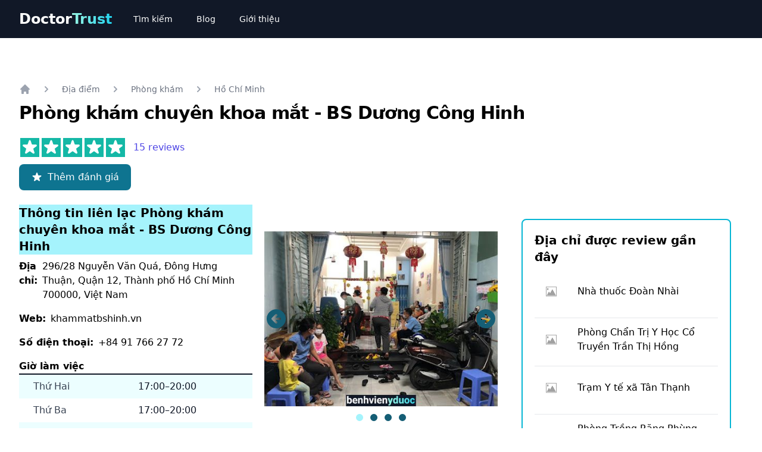

--- FILE ---
content_type: text/html; charset=utf-8
request_url: https://doctortrust.vn/reviews/phong-kham-chuyen-khoa-mat-bs-duong-cong-hinh-ho-chi-minh
body_size: 16704
content:
<!DOCTYPE html><html lang="vi-VN"><head><meta charSet="utf-8"/><meta name="viewport" content="width=device-width"/><title>ᐅ Phòng khám chuyên khoa mắt - BS Dương Công Hinh Hồ Chí Minh | Review đánh giá</title><meta name="description" content="Phòng khám chuyên khoa mắt - BS Dương Công Hinh có uy tín ✓ không? ➤  15 người đã cho review đánh giá ✓. Hãy đọc nhận xét và trải nghiệm của mọi người trước khi đến!"/><link rel="canonical" href="https://doctortrust.vn/reviews/phong-kham-chuyen-khoa-mat-bs-duong-cong-hinh-ho-chi-minh"/><meta property="og:title" content="ᐅ Phòng khám chuyên khoa mắt - BS Dương Công Hinh Hồ Chí Minh | Review đánh giá"/><meta property="og:description" content="Phòng khám chuyên khoa mắt - BS Dương Công Hinh có uy tín ✓ không? ➤  15 người đã cho review đánh giá ✓. Hãy đọc nhận xét và trải nghiệm của mọi người trước khi đến!"/><meta property="og:image"/><script type="application/ld+json">{"@context":"https://schema.org/","@type":"LocalBusiness","url":"https://doctortrust.vn/reviews/phong-kham-chuyen-khoa-mat-bs-duong-cong-hinh-ho-chi-minh","name":"Phòng khám chuyên khoa mắt - BS Dương Công Hinh","image":["https://doctortrust.vn/photos/phong-kham-chuyen-khoa-mat-bs-duong-cong-hinh-rjmh-jq-quan-12-thanh-pho-ho-chi-minh-viet-nam1.jpeg","https://doctortrust.vn/photos/phong-kham-chuyen-khoa-mat-bs-duong-cong-hinh-rjmh-jq-quan-12-thanh-pho-ho-chi-minh-viet-nam2.jpeg","https://doctortrust.vn/photos/phong-kham-chuyen-khoa-mat-bs-duong-cong-hinh-rjmh-jq-quan-12-thanh-pho-ho-chi-minh-viet-nam3.jpeg","https://doctortrust.vn/photos/phong-kham-chuyen-khoa-mat-bs-duong-cong-hinh-rjmh-jq-quan-12-thanh-pho-ho-chi-minh-viet-nam4.jpeg"],"address":{"@type":"PostalAddress","streetAddress":"296/28 Nguyễn Văn Quá, Đông Hưng Thuận, Quận 12, Thành phố Hồ Chí Minh 700000, Việt Nam","addressLocality":"Hồ Chí Minh","addressCountry":"VN"},"telephone":"+84 91 766 27 72","openingHoursSpecification":[{"@type":"OpeningHoursSpecification","dayOfWeek":"Thứ Hai","opens":"17:00","closes":"20:00"},{"@type":"OpeningHoursSpecification","dayOfWeek":"Thứ Ba","opens":"17:00","closes":"20:00"},{"@type":"OpeningHoursSpecification","dayOfWeek":"Thứ Tư","opens":"17:00","closes":"20:00"},{"@type":"OpeningHoursSpecification","dayOfWeek":"Thứ Năm","opens":"17:00","closes":"20:00"},{"@type":"OpeningHoursSpecification","dayOfWeek":"Thứ Sáu","opens":"17:00","closes":"20:00"},{"@type":"OpeningHoursSpecification","dayOfWeek":"Thứ Bảy","opens":"00:00","closes":"00:00"},{"@type":"OpeningHoursSpecification","dayOfWeek":"Chủ Nhật","opens":"00:00","closes":"00:00"}]}</script><script type="application/ld+json">{"@context":"https://schema.org/","@type":"Product","name":"Phòng khám chuyên khoa mắt - BS Dương Công Hinh","review":[{"@type":"Review","author":{"@type":"Person","name":"Đỗ Thành Quỳnh"},"datePublished":"2023-03-11T09:32:19.152Z","reviewBody":"","reviewRating":{"@type":"Rating","bestRating":"5","ratingValue":"5.0","worstRating":"0"}},{"@type":"Review","author":{"@type":"Person","name":"Nam Nguyễn"},"datePublished":"2022-12-05T11:15:28.012Z","reviewBody":"Bác sĩ nhiệt tình và tận tâm với bệnh nhân. Cảm ơn bác sĩ Hinh nhiều","reviewRating":{"@type":"Rating","bestRating":"5","ratingValue":"5.0","worstRating":"0"}},{"@type":"Review","author":{"@type":"Person","name":"canh tran"},"datePublished":"2022-08-07T11:15:33.241Z","reviewBody":"","reviewRating":{"@type":"Rating","bestRating":"5","ratingValue":"5.0","worstRating":"0"}},{"@type":"Review","author":{"@type":"Person","name":"Phương Anh Nguyễn Thị"},"datePublished":"2022-07-08T11:15:28.496Z","reviewBody":"Bác sĩ nhiệt tình , vui vẻ , tận tâm với bệnh nhân . Verry gooddd💐","reviewRating":{"@type":"Rating","bestRating":"5","ratingValue":"5.0","worstRating":"0"}},{"@type":"Review","author":{"@type":"Person","name":"Thy Trần"},"datePublished":"2022-06-08T11:15:32.926Z","reviewBody":"","reviewRating":{"@type":"Rating","bestRating":"5","ratingValue":"5.0","worstRating":"0"}},{"@type":"Review","author":{"@type":"Person","name":"Hang Tran"},"datePublished":"2022-06-08T11:15:32.603Z","reviewBody":"","reviewRating":{"@type":"Rating","bestRating":"5","ratingValue":"5.0","worstRating":"0"}},{"@type":"Review","author":{"@type":"Person","name":"Bùi Phan Thùy Song Du 13.11 -dd2.1"},"datePublished":"2022-06-08T11:15:31.195Z","reviewBody":"Bs Hinh khám mắt nhiệt tình, ki rất tốt","reviewRating":{"@type":"Rating","bestRating":"5","ratingValue":"5.0","worstRating":"0"}},{"@type":"Review","author":{"@type":"Person","name":"duy tran"},"datePublished":"2022-06-08T11:15:30.664Z","reviewBody":"dịch vụ tốt kĩ thuật cao lại tận tình tư vấn","reviewRating":{"@type":"Rating","bestRating":"5","ratingValue":"5.0","worstRating":"0"}},{"@type":"Review","author":{"@type":"Person","name":"Ngoc Phuong Bui"},"datePublished":"2022-06-08T11:15:30.381Z","reviewBody":"bs khám kĩ và nhiệt tình  với bệnh nhân","reviewRating":{"@type":"Rating","bestRating":"5","ratingValue":"5.0","worstRating":"0"}},{"@type":"Review","author":{"@type":"Person","name":"Yến Nhi"},"datePublished":"2022-06-08T11:15:30.080Z","reviewBody":"bác sĩ nhiệt tình, tận tâm, kĩ lưỡng với bệnh nhân ❤️❤️❤️","reviewRating":{"@type":"Rating","bestRating":"5","ratingValue":"5.0","worstRating":"0"}},{"@type":"Review","author":{"@type":"Person","name":"Thuỳ Trang Lê"},"datePublished":"2022-06-08T11:15:29.798Z","reviewBody":"Bác sĩ tận tâm, nois chuyện nhẹ nhàng với bệnh nhân 👍🏻👍🏻👍🏻","reviewRating":{"@type":"Rating","bestRating":"5","ratingValue":"5.0","worstRating":"0"}},{"@type":"Review","author":{"@type":"Person","name":"Hong Nhung"},"datePublished":"2022-06-08T11:15:29.357Z","reviewBody":"Bác sĩ vui vẻ, tận tình, chu đáo. Quan trọng nhất là rất giỏi chuyên môn.","reviewRating":{"@type":"Rating","bestRating":"5","ratingValue":"5.0","worstRating":"0"}},{"@type":"Review","author":{"@type":"Person","name":"Nhi Huỳnh"},"datePublished":"2022-06-08T11:15:29.080Z","reviewBody":"Bác sĩ luôn vui vẻ , chu đáo, tận tâm với bệnh nhân","reviewRating":{"@type":"Rating","bestRating":"5","ratingValue":"5.0","worstRating":"0"}},{"@type":"Review","author":{"@type":"Person","name":"Du Bui"},"datePublished":"2022-03-10T11:15:27.711Z","reviewBody":"Bác sĩ khám rất tận tâm.","reviewRating":{"@type":"Rating","bestRating":"5","ratingValue":"5.0","worstRating":"0"}},{"@type":"Review","author":{"@type":"Person","name":"Bảo Ngọc Dương"},"datePublished":"2022-02-08T11:15:31.496Z","reviewBody":"Rất tốt","reviewRating":{"@type":"Rating","bestRating":"5","ratingValue":"5.0","worstRating":"0"}}],"aggregateRating":{"@type":"AggregateRating","ratingValue":"5.0","reviewCount":15,"bestRating":"5","worstRating":"0"}}</script><script type="application/ld+json">{"@context":"http://schema.org","@type":"BreadcrumbList","itemListElement":[{"@type":"ListItem","position":1,"name":"Home","item":"https://doctortrust.vn"},{"@type":"ListItem","position":2,"name":"Reviews","item":"https://doctortrust.vn/reviews"},{"@type":"ListItem","position":3,"name":"phòng khám"}]}</script><meta name="next-head-count" content="11"/><link rel="shortcut icon" href="/star-square.png"/><link rel="preload" href="/_next/static/css/fc181b647ca8f609.css" as="style"/><link rel="stylesheet" href="/_next/static/css/fc181b647ca8f609.css" data-n-g=""/><link rel="preload" href="/_next/static/css/cad6636fcd6b4292.css" as="style"/><link rel="stylesheet" href="/_next/static/css/cad6636fcd6b4292.css" data-n-p=""/><noscript data-n-css=""></noscript><script defer="" nomodule="" src="/_next/static/chunks/polyfills-c67a75d1b6f99dc8.js"></script><script src="/_next/static/chunks/webpack-1989ae08eac2a850.js" defer=""></script><script src="/_next/static/chunks/framework-3b5a00d5d7e8d93b.js" defer=""></script><script src="/_next/static/chunks/main-a5b19f173469a8cf.js" defer=""></script><script src="/_next/static/chunks/pages/_app-95ab3d3244c9fc30.js" defer=""></script><script src="/_next/static/chunks/75fc9c18-5e77fd7fffcc90d0.js" defer=""></script><script src="/_next/static/chunks/18-dfd7b6c6d426b859.js" defer=""></script><script src="/_next/static/chunks/pages/reviews/%5Bslug%5D-f6343c8bf8b2b367.js" defer=""></script><script src="/_next/static/3joAgBjCMmvGuguR2EFM6/_buildManifest.js" defer=""></script><script src="/_next/static/3joAgBjCMmvGuguR2EFM6/_ssgManifest.js" defer=""></script></head><body><noscript><iframe src="https://www.googletagmanager.com/ns.html?id=GTM-KJT55RZ" height="0" width="0" style="display:none;visibility:hidden"></iframe></noscript><div id="__next"><nav class="bg-gray-900" data-headlessui-state=""><div class="max-w-7xl mx-auto px-2 sm:px-4 lg:px-8"><div class="relative flex items-center justify-between h-16"><div class="flex items-center px-2 lg:px-0"><a href="/"><div class="flex items-center text-2xl font-bold"><span class="text-white">Doctor</span><span class="bg-clip-text text-transparent font-extrabold bg-gradient-to-r from-teal-200 to-cyan-400">Trust</span></div></a><div class="hidden lg:block lg:ml-6"><div class="flex space-x-4"><a class="text-white hover:bg-cyan-900 px-3 py-2 rounded-md text-sm font-medium" href="/dia-diem">Tìm kiếm</a><a class="text-white hover:bg-cyan-900 px-3 py-2 rounded-md text-sm font-medium" href="/blog">Blog</a><a class="text-white hover:bg-cyan-900 px-3 py-2 rounded-md text-sm font-medium" href="/gioi-thieu">Giới thiệu</a></div></div></div><div class="flex lg:hidden"><button class="inline-flex items-center justify-center p-2 rounded-md text-white hover:text-white hover:bg-cyan-700 focus:outline-none focus:ring-2 focus:ring-inset focus:ring-white" id="headlessui-disclosure-button-:Rm:" type="button" aria-expanded="false" data-headlessui-state=""><span class="sr-only">Open main menu</span><svg xmlns="http://www.w3.org/2000/svg" fill="none" viewBox="0 0 24 24" stroke-width="2" stroke="currentColor" aria-hidden="true" class="block h-6 w-6"><path stroke-linecap="round" stroke-linejoin="round" d="M4 6h16M4 12h16M4 18h16"></path></svg></button></div></div></div></nav><main><style>
    #nprogress {
      pointer-events: none;
    }
    #nprogress .bar {
      background: cyan;
      position: fixed;
      z-index: 9999;
      top: 0;
      left: 0;
      width: 100%;
      height: 3px;
    }
    #nprogress .peg {
      display: block;
      position: absolute;
      right: 0px;
      width: 100px;
      height: 100%;
      box-shadow: 0 0 10px cyan, 0 0 5px cyan;
      opacity: 1;
      -webkit-transform: rotate(3deg) translate(0px, -4px);
      -ms-transform: rotate(3deg) translate(0px, -4px);
      transform: rotate(3deg) translate(0px, -4px);
    }
    #nprogress .spinner {
      display: block;
      position: fixed;
      z-index: 1031;
      top: 15px;
      right: 15px;
    }
    #nprogress .spinner-icon {
      width: 18px;
      height: 18px;
      box-sizing: border-box;
      border: solid 2px transparent;
      border-top-color: cyan;
      border-left-color: cyan;
      border-radius: 50%;
      -webkit-animation: nprogresss-spinner 400ms linear infinite;
      animation: nprogress-spinner 400ms linear infinite;
    }
    .nprogress-custom-parent {
      overflow: hidden;
      position: relative;
    }
    .nprogress-custom-parent #nprogress .spinner,
    .nprogress-custom-parent #nprogress .bar {
      position: absolute;
    }
    @-webkit-keyframes nprogress-spinner {
      0% {
        -webkit-transform: rotate(0deg);
      }
      100% {
        -webkit-transform: rotate(360deg);
      }
    }
    @keyframes nprogress-spinner {
      0% {
        transform: rotate(0deg);
      }
      100% {
        transform: rotate(360deg);
      }
    }
  </style><div class="bg-white"><svg xmlns="http://www.w3.org/2000/svg" viewBox="0 0 20 20" fill="currentColor" aria-hidden="true" class="fixed bottom-0 right-0 m-5 w-10 h-10 rounded-full flex items-center justify-center text-cyan-400 hover:text-cyan-900
      hidden"><path fill-rule="evenodd" d="M10 18a8 8 0 100-16 8 8 0 000 16zm3.707-8.707l-3-3a1 1 0 00-1.414 0l-3 3a1 1 0 001.414 1.414L9 9.414V13a1 1 0 102 0V9.414l1.293 1.293a1 1 0 001.414-1.414z" clip-rule="evenodd"></path></svg><div class="max-w-2xl mx-auto pt-10 px-4 sm:px-6 lg:max-w-7xl lg:pt-16 lg:px-8"><div class=""><nav class="flex my-3" aria-label="Breadcrumb"><ol role="list" class="flex items-center space-x-4"><li><div><a href="/"><div class="text-gray-400 hover:text-gray-500"><svg xmlns="http://www.w3.org/2000/svg" viewBox="0 0 20 20" fill="currentColor" aria-hidden="true" class="flex-shrink-0 h-5 w-5"><path d="M10.707 2.293a1 1 0 00-1.414 0l-7 7a1 1 0 001.414 1.414L4 10.414V17a1 1 0 001 1h2a1 1 0 001-1v-2a1 1 0 011-1h2a1 1 0 011 1v2a1 1 0 001 1h2a1 1 0 001-1v-6.586l.293.293a1 1 0 001.414-1.414l-7-7z"></path></svg><span class="sr-only">Home</span></div></a></div></li><li><div class="flex items-center"><svg xmlns="http://www.w3.org/2000/svg" viewBox="0 0 20 20" fill="currentColor" aria-hidden="true" class="flex-shrink-0 h-5 w-5 text-gray-400"><path fill-rule="evenodd" d="M7.293 14.707a1 1 0 010-1.414L10.586 10 7.293 6.707a1 1 0 011.414-1.414l4 4a1 1 0 010 1.414l-4 4a1 1 0 01-1.414 0z" clip-rule="evenodd"></path></svg><a href="/dia-diem"><div class="ml-4 text-sm font-medium text-gray-500 hover:text-gray-700">Địa điểm</div></a></div></li><li><div class="flex items-center"><svg xmlns="http://www.w3.org/2000/svg" viewBox="0 0 20 20" fill="currentColor" aria-hidden="true" class="flex-shrink-0 h-5 w-5 text-gray-400"><path fill-rule="evenodd" d="M7.293 14.707a1 1 0 010-1.414L10.586 10 7.293 6.707a1 1 0 011.414-1.414l4 4a1 1 0 010 1.414l-4 4a1 1 0 01-1.414 0z" clip-rule="evenodd"></path></svg><a href="/dia-diem/phong-kham"><div class="ml-4 text-sm font-medium text-gray-500 hover:text-gray-700">Phòng khám</div></a></div></li><li><div class="flex items-center"><svg xmlns="http://www.w3.org/2000/svg" viewBox="0 0 20 20" fill="currentColor" aria-hidden="true" class="flex-shrink-0 h-5 w-5 text-gray-400"><path fill-rule="evenodd" d="M7.293 14.707a1 1 0 010-1.414L10.586 10 7.293 6.707a1 1 0 011.414-1.414l4 4a1 1 0 010 1.414l-4 4a1 1 0 01-1.414 0z" clip-rule="evenodd"></path></svg><a href="/dia-diem/phong-kham/ho_chi_minh"><div class="ml-4 text-sm font-medium text-gray-500 hover:text-gray-700">Hồ Chí Minh</div></a></div></li></ol></nav><h1 class="text-3xl font-extrabold tracking-tight sm:text-3xl">Phòng khám chuyên khoa mắt - BS Dương Công Hinh</h1><div class="mt-6"><div class="flex items-center"><div class="flex items-center"><div class="h-8.8 w-8.8 mx-0.5 flex items-center justify-center bg-teal-500" style="box-sizing:border-box"><svg xmlns="http://www.w3.org/2000/svg" viewBox="0 0 20 20" fill="currentColor" aria-hidden="true" class="h-8 w-8 flex-shrink-0 text-white"><path d="M9.049 2.927c.3-.921 1.603-.921 1.902 0l1.07 3.292a1 1 0 00.95.69h3.462c.969 0 1.371 1.24.588 1.81l-2.8 2.034a1 1 0 00-.364 1.118l1.07 3.292c.3.921-.755 1.688-1.54 1.118l-2.8-2.034a1 1 0 00-1.175 0l-2.8 2.034c-.784.57-1.838-.197-1.539-1.118l1.07-3.292a1 1 0 00-.364-1.118L2.98 8.72c-.783-.57-.38-1.81.588-1.81h3.461a1 1 0 00.951-.69l1.07-3.292z"></path></svg></div><div class="h-8.8 w-8.8 mx-0.5 flex items-center justify-center bg-teal-500" style="box-sizing:border-box"><svg xmlns="http://www.w3.org/2000/svg" viewBox="0 0 20 20" fill="currentColor" aria-hidden="true" class="h-8 w-8 flex-shrink-0 text-white"><path d="M9.049 2.927c.3-.921 1.603-.921 1.902 0l1.07 3.292a1 1 0 00.95.69h3.462c.969 0 1.371 1.24.588 1.81l-2.8 2.034a1 1 0 00-.364 1.118l1.07 3.292c.3.921-.755 1.688-1.54 1.118l-2.8-2.034a1 1 0 00-1.175 0l-2.8 2.034c-.784.57-1.838-.197-1.539-1.118l1.07-3.292a1 1 0 00-.364-1.118L2.98 8.72c-.783-.57-.38-1.81.588-1.81h3.461a1 1 0 00.951-.69l1.07-3.292z"></path></svg></div><div class="h-8.8 w-8.8 mx-0.5 flex items-center justify-center bg-teal-500" style="box-sizing:border-box"><svg xmlns="http://www.w3.org/2000/svg" viewBox="0 0 20 20" fill="currentColor" aria-hidden="true" class="h-8 w-8 flex-shrink-0 text-white"><path d="M9.049 2.927c.3-.921 1.603-.921 1.902 0l1.07 3.292a1 1 0 00.95.69h3.462c.969 0 1.371 1.24.588 1.81l-2.8 2.034a1 1 0 00-.364 1.118l1.07 3.292c.3.921-.755 1.688-1.54 1.118l-2.8-2.034a1 1 0 00-1.175 0l-2.8 2.034c-.784.57-1.838-.197-1.539-1.118l1.07-3.292a1 1 0 00-.364-1.118L2.98 8.72c-.783-.57-.38-1.81.588-1.81h3.461a1 1 0 00.951-.69l1.07-3.292z"></path></svg></div><div class="h-8.8 w-8.8 mx-0.5 flex items-center justify-center bg-teal-500" style="box-sizing:border-box"><svg xmlns="http://www.w3.org/2000/svg" viewBox="0 0 20 20" fill="currentColor" aria-hidden="true" class="h-8 w-8 flex-shrink-0 text-white"><path d="M9.049 2.927c.3-.921 1.603-.921 1.902 0l1.07 3.292a1 1 0 00.95.69h3.462c.969 0 1.371 1.24.588 1.81l-2.8 2.034a1 1 0 00-.364 1.118l1.07 3.292c.3.921-.755 1.688-1.54 1.118l-2.8-2.034a1 1 0 00-1.175 0l-2.8 2.034c-.784.57-1.838-.197-1.539-1.118l1.07-3.292a1 1 0 00-.364-1.118L2.98 8.72c-.783-.57-.38-1.81.588-1.81h3.461a1 1 0 00.951-.69l1.07-3.292z"></path></svg></div><div class="h-8.8 w-8.8 mx-0.5 flex items-center justify-center bg-teal-500" style="box-sizing:border-box"><svg xmlns="http://www.w3.org/2000/svg" viewBox="0 0 20 20" fill="currentColor" aria-hidden="true" class="h-8 w-8 flex-shrink-0 text-white"><path d="M9.049 2.927c.3-.921 1.603-.921 1.902 0l1.07 3.292a1 1 0 00.95.69h3.462c.969 0 1.371 1.24.588 1.81l-2.8 2.034a1 1 0 00-.364 1.118l1.07 3.292c.3.921-.755 1.688-1.54 1.118l-2.8-2.034a1 1 0 00-1.175 0l-2.8 2.034c-.784.57-1.838-.197-1.539-1.118l1.07-3.292a1 1 0 00-.364-1.118L2.98 8.72c-.783-.57-.38-1.81.588-1.81h3.461a1 1 0 00.951-.69l1.07-3.292z"></path></svg></div></div><a href="#reviews-heading" class="ml-3 text-base font-medium text-indigo-600 hover:text-indigo-500">15<!-- --> reviews</a></div><a href="#write-a-review"><button type="button" class="text-white bg-cyan-700 hover:bg-cyan-800 font-medium rounded-lg text-base px-5 py-2.5 text-center inline-flex items-center mr-2 mb-2 mt-3"><svg xmlns="http://www.w3.org/2000/svg" viewBox="0 0 20 20" fill="currentColor" aria-hidden="true" class="text-white-200 h-5 w-5 mr-2"><path d="M9.049 2.927c.3-.921 1.603-.921 1.902 0l1.07 3.292a1 1 0 00.95.69h3.462c.969 0 1.371 1.24.588 1.81l-2.8 2.034a1 1 0 00-.364 1.118l1.07 3.292c.3.921-.755 1.688-1.54 1.118l-2.8-2.034a1 1 0 00-1.175 0l-2.8 2.034c-.784.57-1.838-.197-1.539-1.118l1.07-3.292a1 1 0 00-.364-1.118L2.98 8.72c-.783-.57-.38-1.81.588-1.81h3.461a1 1 0 00.951-.69l1.07-3.292z"></path></svg>Thêm đánh giá</button></a></div></div><div class="grid grid-col-1 md:grid-cols-3 gap-5"><div class="wrap-main-content col-span-full md:col-span-2"><div class="mt-4 grid grid-col-1 md:grid-cols-2 gap-5"><div id="info"><h2 class="font-bold text-xl bg-cyan-200">Thông tin liên lạc <!-- -->Phòng khám chuyên khoa mắt - BS Dương Công Hinh</h2><div class="py-2 flex"><h3 class="pr-2 font-bold"> Địa chỉ: </h3><p>296/28 Nguyễn Văn Quá, Đông Hưng Thuận, Quận 12, Thành phố Hồ Chí Minh 700000, Việt Nam</p></div><div class="py-2 flex"><h3 class="pr-2 font-bold"> Web: </h3><a target="_blank" href="https://khammatbshinh.vn" rel="nofollow noreferrer">khammatbshinh.vn</a></div><div class="py-2 flex"><h3 class="pr-2 font-bold"> Số điện thoại: </h3><p>+84 91 766 27 72</p></div><div class="py-2"><h3 class="font-bold">Giờ làm việc</h3><div class="border-t-2 border-gray-900"><dl><div class="bg-cyan-50 px-2 py-2 sm:grid sm:grid-cols-2 sm:gap-2 sm:px-6"><dt class="text-base font-medium text-gray-700">Thứ Hai</dt><dd class="text-base text-gray-900">17:00–20:00</dd></div><div class="bg-white px-2 py-2 sm:grid sm:grid-cols-2 sm:gap-2 sm:px-6"><dt class="text-base font-medium text-gray-700">Thứ Ba</dt><dd class="text-base text-gray-900">17:00–20:00</dd></div><div class="bg-cyan-50 px-2 py-2 sm:grid sm:grid-cols-2 sm:gap-2 sm:px-6"><dt class="text-base font-medium text-gray-700">Thứ Tư</dt><dd class="text-base text-gray-900">17:00–20:00</dd></div><div class="bg-white px-2 py-2 sm:grid sm:grid-cols-2 sm:gap-2 sm:px-6"><dt class="text-base font-medium text-gray-700">Thứ Năm</dt><dd class="text-base text-gray-900">17:00–20:00</dd></div><div class="bg-cyan-50 px-2 py-2 sm:grid sm:grid-cols-2 sm:gap-2 sm:px-6"><dt class="text-base font-medium text-gray-700">Thứ Sáu</dt><dd class="text-base text-gray-900">17:00–20:00</dd></div><div class="bg-white px-2 py-2 sm:grid sm:grid-cols-2 sm:gap-2 sm:px-6"><dt class="text-base font-medium text-gray-700">Thứ Bảy</dt><dd class="text-base text-gray-900">Đóng cửa</dd></div><div class="bg-cyan-50 px-2 py-2 sm:grid sm:grid-cols-2 sm:gap-2 sm:px-6"><dt class="text-base font-medium text-gray-700">Chủ Nhật</dt><dd class="text-base text-gray-900">Đóng cửa</dd></div></dl></div></div></div><div class="mb-10"><div id="default-carousel" class="relative w-full"><div class="relative h-56 overflow-hidden rounded-lg md:h-96"><div class="absolute w-full h-full duration-700 ease-in-out block"><img src="/photos/phong-kham-chuyen-khoa-mat-bs-duong-cong-hinh-rjmh-jq-quan-12-thanh-pho-ho-chi-minh-viet-nam1.jpeg" alt="Phòng khám chuyên khoa mắt - BS Dương Công Hinh 12 Hồ Chí Minh" class="absolute block w-full object-cover -translate-x-1/2 -translate-y-1/2 top-1/2 left-1/2"/></div><div class="absolute w-full h-full duration-700 ease-in-out hidden"><img src="/photos/phong-kham-chuyen-khoa-mat-bs-duong-cong-hinh-rjmh-jq-quan-12-thanh-pho-ho-chi-minh-viet-nam2.jpeg" alt="Phòng khám chuyên khoa mắt - BS Dương Công Hinh 12 Hồ Chí Minh" class="absolute block w-full object-cover -translate-x-1/2 -translate-y-1/2 top-1/2 left-1/2"/></div><div class="absolute w-full h-full duration-700 ease-in-out hidden"><img src="/photos/phong-kham-chuyen-khoa-mat-bs-duong-cong-hinh-rjmh-jq-quan-12-thanh-pho-ho-chi-minh-viet-nam3.jpeg" alt="Phòng khám chuyên khoa mắt - BS Dương Công Hinh 12 Hồ Chí Minh" class="absolute block w-full object-cover -translate-x-1/2 -translate-y-1/2 top-1/2 left-1/2"/></div><div class="absolute w-full h-full duration-700 ease-in-out hidden"><img src="/photos/phong-kham-chuyen-khoa-mat-bs-duong-cong-hinh-rjmh-jq-quan-12-thanh-pho-ho-chi-minh-viet-nam4.jpeg" alt="Phòng khám chuyên khoa mắt - BS Dương Công Hinh 12 Hồ Chí Minh" class="absolute block w-full object-cover -translate-x-1/2 -translate-y-1/2 top-1/2 left-1/2"/></div></div><div class="absolute z-30 flex space-x-3 -translate-x-1/2 bottom-5 left-1/2"><button type="button" class="w-3 h-3 rounded-full  bg-cyan-200" aria-current="true" aria-label="Slide 1"></button><button type="button" class="w-3 h-3 rounded-full  bg-cyan-800" aria-current="false" aria-label="Slide 2"></button><button type="button" class="w-3 h-3 rounded-full  bg-cyan-800" aria-current="false" aria-label="Slide 3"></button><button type="button" class="w-3 h-3 rounded-full  bg-cyan-800" aria-current="false" aria-label="Slide 4"></button></div><button type="button" class="absolute top-0 left-0 z-30 flex items-center justify-center h-full"><svg xmlns="http://www.w3.org/2000/svg" viewBox="0 0 20 20" fill="currentColor" aria-hidden="true" class="w-10 h-10 text-cyan-800 hover:text-cyan-300"><path fill-rule="evenodd" d="M10 18a8 8 0 100-16 8 8 0 000 16zm.707-10.293a1 1 0 00-1.414-1.414l-3 3a1 1 0 000 1.414l3 3a1 1 0 001.414-1.414L9.414 11H13a1 1 0 100-2H9.414l1.293-1.293z" clip-rule="evenodd"></path></svg></button><button type="button" class="absolute top-0 right-0 z-30 flex items-center justify-center h-full"><svg xmlns="http://www.w3.org/2000/svg" viewBox="0 0 20 20" fill="currentColor" aria-hidden="true" class="w-10 h-10 text-cyan-800 hover:text-cyan-300"><path fill-rule="evenodd" d="M10 18a8 8 0 100-16 8 8 0 000 16zm3.707-8.707l-3-3a1 1 0 00-1.414 1.414L10.586 9H7a1 1 0 100 2h3.586l-1.293 1.293a1 1 0 101.414 1.414l3-3a1 1 0 000-1.414z" clip-rule="evenodd"></path></svg></button></div></div></div><div class="mt-5"><div><h2 class="text-2xl font-bold bg-cyan-200 p-1">Giới thiệu <!-- -->Phòng khám chuyên khoa mắt - BS Dương Công Hinh</h2><div class="text-base text-gray-900 wrapper"><div class="post-body_content__p2SD8"><p><strong>Phòng khám chuyên khoa mắt - BS Dương Công Hinh</strong> là một phòng khám mắt với nhiều kinh nghiệm và chuyên môn sâu rộng trong lĩnh vực y tế tại địa bàn Quận 12, Thành phố Hồ Chí Minh. </p>Với một đội ngũ y tế chuyên nghiệp và nhiệt tình, Phòng khám chuyên khoa mắt - BS Dương Công Hinh cam kết mang lại một trải nghiệm y tế tốt nhất cho mọi bệnh nhân.</p><p>Phòng khám được đánh giá <strong>4.3 sao</strong> trên tổng số <strong>18</strong> đánh giá. </p><p>Phòng khám được đánh giá rất cao bởi bệnh nhân vì chất lượng dịch vụ và sự tận tâm trong điều trị. </p><p>Đừng ngần ngại liên hệ với phòng khám qua địa chỉ, số điện thoại hoặc website để đặt lịch hẹn và biết thêm thông tin hữu ích khác.</p></div></div><a href="/chinh-sua?id=563"><button class="p-2 m-3 bg-orange-800 text-white rounded cursor-pointer flex items-center"><svg xmlns="http://www.w3.org/2000/svg" viewBox="0 0 20 20" fill="currentColor" aria-hidden="true" class="text-white-200 h-5 w-5 mr-2"><path d="M13.586 3.586a2 2 0 112.828 2.828l-.793.793-2.828-2.828.793-.793zM11.379 5.793L3 14.172V17h2.828l8.38-8.379-2.83-2.828z"></path></svg><span>Sửa nội dung mô tả</span></button></a></div></div><div class="mt-5"><div><h2 class="text-2xl font-bold bg-cyan-200 p-1">Hướng dẫn liên lạc và đặt hẹn <!-- -->Phòng khám chuyên khoa mắt - BS Dương Công Hinh</h2><dl class="space-y-6 divide-y divide-gray-300"><dt id="guide-address" class="pt-6"><h3 class="text-xl font-bold mb-1">Làm thế nào để đi đến <!-- -->Phòng khám chuyên khoa mắt - BS Dương Công Hinh<!-- --> ?</h3><div class=""><p>Phòng khám chuyên khoa mắt - BS Dương Công Hinh<!-- --> có địa chỉ tại: <!-- -->296/28 Nguyễn Văn Quá, Đông Hưng Thuận, Quận 12, Thành phố Hồ Chí Minh 700000, Việt Nam<!-- -->.</p><p>Bạn có thể trực tiếp đến địa chỉ thông qua bản đồ google map sau đây:</p><div class="relative h-96 p-5 max-w-lg" id="guide-google-map-address-place"><iframe src="https://maps.google.com/?q=296/28 Nguyễn Văn Quá, Đông Hưng Thuận, Quận 12, Thành phố Hồ Chí Minh 700000, Việt Nam&amp;output=embed" class="absolute top-0 left-0 w-full h-full border-none" loading="lazy" referrerPolicy="no-referrer-when-downgrade"></iframe></div></div></dt><dt id="guide-contact" class="pt-6"><h3 class="text-xl font-bold">Làm thế nào để liên hệ đặt hẹn <!-- -->Phòng khám chuyên khoa mắt - BS Dương Công Hinh<!-- --> ?</h3><div class=""><p>Để có thêm thông tin một cách chính xác, bạn có thể liên hệ qua số điện thoại hoặc website chính thức của <!-- -->Phòng khám chuyên khoa mắt - BS Dương Công Hinh<!-- -->:</p><div class="flex"><h3 class="pr-2 font-bold"> Web: </h3><a target="_blank" href="https://khammatbshinh.vn" rel="nofollow noreferrer">khammatbshinh.vn</a></div><div class="flex"><h3 class="pr-2 font-bold"> Số điện thoại: </h3><p>+84 91 766 27 72</p></div></div></dt><dt id="guide-business-hours" class="pt-6"><h3 class="text-xl font-bold">Lịch làm việc của <!-- -->Phòng khám chuyên khoa mắt - BS Dương Công Hinh</h3><p>Cuối cùng bạn cần phải chú ý giờ làm việc của <!-- -->Phòng khám chuyên khoa mắt - BS Dương Công Hinh<!-- -->:</p><div class="max-w-xl"><h3 class="font-bold">Giờ làm việc</h3><div class="border-t-2 border-gray-900"><dl><div class="bg-gray-50 px-2 py-2 sm:grid sm:grid-cols-2 sm:gap-2 sm:px-6"><dt class="text-base font-medium text-gray-700">Thứ Hai</dt><dd class="text-base text-gray-900">17:00–20:00</dd></div><div class="bg-white px-2 py-2 sm:grid sm:grid-cols-2 sm:gap-2 sm:px-6"><dt class="text-base font-medium text-gray-700">Thứ Ba</dt><dd class="text-base text-gray-900">17:00–20:00</dd></div><div class="bg-gray-50 px-2 py-2 sm:grid sm:grid-cols-2 sm:gap-2 sm:px-6"><dt class="text-base font-medium text-gray-700">Thứ Tư</dt><dd class="text-base text-gray-900">17:00–20:00</dd></div><div class="bg-white px-2 py-2 sm:grid sm:grid-cols-2 sm:gap-2 sm:px-6"><dt class="text-base font-medium text-gray-700">Thứ Năm</dt><dd class="text-base text-gray-900">17:00–20:00</dd></div><div class="bg-gray-50 px-2 py-2 sm:grid sm:grid-cols-2 sm:gap-2 sm:px-6"><dt class="text-base font-medium text-gray-700">Thứ Sáu</dt><dd class="text-base text-gray-900">17:00–20:00</dd></div><div class="bg-white px-2 py-2 sm:grid sm:grid-cols-2 sm:gap-2 sm:px-6"><dt class="text-base font-medium text-gray-700">Thứ Bảy</dt><dd class="text-base text-gray-900">Đóng cửa</dd></div><div class="bg-gray-50 px-2 py-2 sm:grid sm:grid-cols-2 sm:gap-2 sm:px-6"><dt class="text-base font-medium text-gray-700">Chủ Nhật</dt><dd class="text-base text-gray-900">Đóng cửa</dd></div></dl></div></div></dt></dl></div></div><div class="mt-5"><div class=""><h2 id="reviews-heading" class="text-2xl font-bold mb-2 bg-cyan-200 p-1">Đánh giá <!-- -->Phòng khám chuyên khoa mắt - BS Dương Công Hinh</h2><p class="text-xl mb-3 font-semibold ">5<!-- -->/5 - <!-- -->15<!-- --> đánh giá</p><div class="bg-orange-100 rounded p-2" id="notification-reviews"><p>Chúng tôi hiểu rằng đánh giá chân thực là yếu tố quan trọng giúp mọi người có cái nhìn khách quan về <!-- -->Phòng khám chuyên khoa mắt - BS Dương Công Hinh<!-- -->. Tuy nhiên, xin lưu ý rằng có thể có những đánh giá giả mạo xuất hiện trên trang web.</p><br/><p>Để giúp bạn phân biệt đánh giá giả mạo, hãy chú ý đến những điểm sau: Đừng chỉ tin vào một đánh giá duy nhất, hãy đọc nhiều đánh giá để có cái nhìn tổng quát hơn về địa điểm. Đánh giá giả mạo thường có ngôn ngữ không tự nhiên, thiếu chi tiết cụ thể hoặc chứa quá nhiều tính từ ca ngợi/ chỉ trích. Nếu có nhiều đánh giá tương tự được đăng cùng một thời điểm, hãy cẩn thận vì có thể chúng là đánh giá giả mạo.</p><br/><p>Để trang web của chúng tôi trở thành nguồn thông tin đáng tin cậy, chúng tôi cũng đề nghị người dùng hãy chia sẻ đánh giá một cách trung thực và công bằng. Cảm ơn bạn đã tin tưởng và ủng hộ trang web của chúng tôi.</p></div></div><section id="reviews" class="border-t border-gray-200 "><div><div class="flex text-base space-x-4"><div class="flex-1 py-5"><div class="flex"><span class="inline-flex items-center justify-center h-7 w-7 rounded-full " style="background-color:#808080"><span class="text-xs font-medium leading-none text-white">ĐT</span></span><p class="font-bold pl-2">Đỗ Thành Quỳnh</p></div><div class="text-gray-500 text-sm flex"><div class="flex items-center"><div class="h-5.5 w-5.5 mx-0.5 flex items-center justify-center bg-teal-500" style="box-sizing:border-box"><svg xmlns="http://www.w3.org/2000/svg" viewBox="0 0 20 20" fill="currentColor" aria-hidden="true" class="h-5 w-5 flex-shrink-0 text-white"><path d="M9.049 2.927c.3-.921 1.603-.921 1.902 0l1.07 3.292a1 1 0 00.95.69h3.462c.969 0 1.371 1.24.588 1.81l-2.8 2.034a1 1 0 00-.364 1.118l1.07 3.292c.3.921-.755 1.688-1.54 1.118l-2.8-2.034a1 1 0 00-1.175 0l-2.8 2.034c-.784.57-1.838-.197-1.539-1.118l1.07-3.292a1 1 0 00-.364-1.118L2.98 8.72c-.783-.57-.38-1.81.588-1.81h3.461a1 1 0 00.951-.69l1.07-3.292z"></path></svg></div><div class="h-5.5 w-5.5 mx-0.5 flex items-center justify-center bg-teal-500" style="box-sizing:border-box"><svg xmlns="http://www.w3.org/2000/svg" viewBox="0 0 20 20" fill="currentColor" aria-hidden="true" class="h-5 w-5 flex-shrink-0 text-white"><path d="M9.049 2.927c.3-.921 1.603-.921 1.902 0l1.07 3.292a1 1 0 00.95.69h3.462c.969 0 1.371 1.24.588 1.81l-2.8 2.034a1 1 0 00-.364 1.118l1.07 3.292c.3.921-.755 1.688-1.54 1.118l-2.8-2.034a1 1 0 00-1.175 0l-2.8 2.034c-.784.57-1.838-.197-1.539-1.118l1.07-3.292a1 1 0 00-.364-1.118L2.98 8.72c-.783-.57-.38-1.81.588-1.81h3.461a1 1 0 00.951-.69l1.07-3.292z"></path></svg></div><div class="h-5.5 w-5.5 mx-0.5 flex items-center justify-center bg-teal-500" style="box-sizing:border-box"><svg xmlns="http://www.w3.org/2000/svg" viewBox="0 0 20 20" fill="currentColor" aria-hidden="true" class="h-5 w-5 flex-shrink-0 text-white"><path d="M9.049 2.927c.3-.921 1.603-.921 1.902 0l1.07 3.292a1 1 0 00.95.69h3.462c.969 0 1.371 1.24.588 1.81l-2.8 2.034a1 1 0 00-.364 1.118l1.07 3.292c.3.921-.755 1.688-1.54 1.118l-2.8-2.034a1 1 0 00-1.175 0l-2.8 2.034c-.784.57-1.838-.197-1.539-1.118l1.07-3.292a1 1 0 00-.364-1.118L2.98 8.72c-.783-.57-.38-1.81.588-1.81h3.461a1 1 0 00.951-.69l1.07-3.292z"></path></svg></div><div class="h-5.5 w-5.5 mx-0.5 flex items-center justify-center bg-teal-500" style="box-sizing:border-box"><svg xmlns="http://www.w3.org/2000/svg" viewBox="0 0 20 20" fill="currentColor" aria-hidden="true" class="h-5 w-5 flex-shrink-0 text-white"><path d="M9.049 2.927c.3-.921 1.603-.921 1.902 0l1.07 3.292a1 1 0 00.95.69h3.462c.969 0 1.371 1.24.588 1.81l-2.8 2.034a1 1 0 00-.364 1.118l1.07 3.292c.3.921-.755 1.688-1.54 1.118l-2.8-2.034a1 1 0 00-1.175 0l-2.8 2.034c-.784.57-1.838-.197-1.539-1.118l1.07-3.292a1 1 0 00-.364-1.118L2.98 8.72c-.783-.57-.38-1.81.588-1.81h3.461a1 1 0 00.951-.69l1.07-3.292z"></path></svg></div><div class="h-5.5 w-5.5 mx-0.5 flex items-center justify-center bg-teal-500" style="box-sizing:border-box"><svg xmlns="http://www.w3.org/2000/svg" viewBox="0 0 20 20" fill="currentColor" aria-hidden="true" class="h-5 w-5 flex-shrink-0 text-white"><path d="M9.049 2.927c.3-.921 1.603-.921 1.902 0l1.07 3.292a1 1 0 00.95.69h3.462c.969 0 1.371 1.24.588 1.81l-2.8 2.034a1 1 0 00-.364 1.118l1.07 3.292c.3.921-.755 1.688-1.54 1.118l-2.8-2.034a1 1 0 00-1.175 0l-2.8 2.034c-.784.57-1.838-.197-1.539-1.118l1.07-3.292a1 1 0 00-.364-1.118L2.98 8.72c-.783-.57-.38-1.81.588-1.81h3.461a1 1 0 00.951-.69l1.07-3.292z"></path></svg></div></div><div class="ml-2"><span>3 năm trước</span></div></div><div class="prose prose-sm max-w-none text-gray-900"><p></p></div></div></div><div class="flex text-base space-x-4"><div class="border-t border-gray-200 flex-1 py-5"><div class="flex"><span class="inline-flex items-center justify-center h-7 w-7 rounded-full " style="background-color:#808080"><span class="text-xs font-medium leading-none text-white">NN</span></span><p class="font-bold pl-2">Nam Nguyễn</p></div><div class="text-gray-500 text-sm flex"><div class="flex items-center"><div class="h-5.5 w-5.5 mx-0.5 flex items-center justify-center bg-teal-500" style="box-sizing:border-box"><svg xmlns="http://www.w3.org/2000/svg" viewBox="0 0 20 20" fill="currentColor" aria-hidden="true" class="h-5 w-5 flex-shrink-0 text-white"><path d="M9.049 2.927c.3-.921 1.603-.921 1.902 0l1.07 3.292a1 1 0 00.95.69h3.462c.969 0 1.371 1.24.588 1.81l-2.8 2.034a1 1 0 00-.364 1.118l1.07 3.292c.3.921-.755 1.688-1.54 1.118l-2.8-2.034a1 1 0 00-1.175 0l-2.8 2.034c-.784.57-1.838-.197-1.539-1.118l1.07-3.292a1 1 0 00-.364-1.118L2.98 8.72c-.783-.57-.38-1.81.588-1.81h3.461a1 1 0 00.951-.69l1.07-3.292z"></path></svg></div><div class="h-5.5 w-5.5 mx-0.5 flex items-center justify-center bg-teal-500" style="box-sizing:border-box"><svg xmlns="http://www.w3.org/2000/svg" viewBox="0 0 20 20" fill="currentColor" aria-hidden="true" class="h-5 w-5 flex-shrink-0 text-white"><path d="M9.049 2.927c.3-.921 1.603-.921 1.902 0l1.07 3.292a1 1 0 00.95.69h3.462c.969 0 1.371 1.24.588 1.81l-2.8 2.034a1 1 0 00-.364 1.118l1.07 3.292c.3.921-.755 1.688-1.54 1.118l-2.8-2.034a1 1 0 00-1.175 0l-2.8 2.034c-.784.57-1.838-.197-1.539-1.118l1.07-3.292a1 1 0 00-.364-1.118L2.98 8.72c-.783-.57-.38-1.81.588-1.81h3.461a1 1 0 00.951-.69l1.07-3.292z"></path></svg></div><div class="h-5.5 w-5.5 mx-0.5 flex items-center justify-center bg-teal-500" style="box-sizing:border-box"><svg xmlns="http://www.w3.org/2000/svg" viewBox="0 0 20 20" fill="currentColor" aria-hidden="true" class="h-5 w-5 flex-shrink-0 text-white"><path d="M9.049 2.927c.3-.921 1.603-.921 1.902 0l1.07 3.292a1 1 0 00.95.69h3.462c.969 0 1.371 1.24.588 1.81l-2.8 2.034a1 1 0 00-.364 1.118l1.07 3.292c.3.921-.755 1.688-1.54 1.118l-2.8-2.034a1 1 0 00-1.175 0l-2.8 2.034c-.784.57-1.838-.197-1.539-1.118l1.07-3.292a1 1 0 00-.364-1.118L2.98 8.72c-.783-.57-.38-1.81.588-1.81h3.461a1 1 0 00.951-.69l1.07-3.292z"></path></svg></div><div class="h-5.5 w-5.5 mx-0.5 flex items-center justify-center bg-teal-500" style="box-sizing:border-box"><svg xmlns="http://www.w3.org/2000/svg" viewBox="0 0 20 20" fill="currentColor" aria-hidden="true" class="h-5 w-5 flex-shrink-0 text-white"><path d="M9.049 2.927c.3-.921 1.603-.921 1.902 0l1.07 3.292a1 1 0 00.95.69h3.462c.969 0 1.371 1.24.588 1.81l-2.8 2.034a1 1 0 00-.364 1.118l1.07 3.292c.3.921-.755 1.688-1.54 1.118l-2.8-2.034a1 1 0 00-1.175 0l-2.8 2.034c-.784.57-1.838-.197-1.539-1.118l1.07-3.292a1 1 0 00-.364-1.118L2.98 8.72c-.783-.57-.38-1.81.588-1.81h3.461a1 1 0 00.951-.69l1.07-3.292z"></path></svg></div><div class="h-5.5 w-5.5 mx-0.5 flex items-center justify-center bg-teal-500" style="box-sizing:border-box"><svg xmlns="http://www.w3.org/2000/svg" viewBox="0 0 20 20" fill="currentColor" aria-hidden="true" class="h-5 w-5 flex-shrink-0 text-white"><path d="M9.049 2.927c.3-.921 1.603-.921 1.902 0l1.07 3.292a1 1 0 00.95.69h3.462c.969 0 1.371 1.24.588 1.81l-2.8 2.034a1 1 0 00-.364 1.118l1.07 3.292c.3.921-.755 1.688-1.54 1.118l-2.8-2.034a1 1 0 00-1.175 0l-2.8 2.034c-.784.57-1.838-.197-1.539-1.118l1.07-3.292a1 1 0 00-.364-1.118L2.98 8.72c-.783-.57-.38-1.81.588-1.81h3.461a1 1 0 00.951-.69l1.07-3.292z"></path></svg></div></div><div class="ml-2"><span>3 năm trước</span></div></div><div class="prose prose-sm max-w-none text-gray-900"><p>Bác sĩ nhiệt tình và tận tâm với bệnh nhân. Cảm ơn bác sĩ Hinh nhiều</p></div></div></div><div class="flex text-base space-x-4"><div class="border-t border-gray-200 flex-1 py-5"><div class="flex"><span class="inline-flex items-center justify-center h-7 w-7 rounded-full " style="background-color:#808080"><span class="text-xs font-medium leading-none text-white">CT</span></span><p class="font-bold pl-2">canh tran</p></div><div class="text-gray-500 text-sm flex"><div class="flex items-center"><div class="h-5.5 w-5.5 mx-0.5 flex items-center justify-center bg-teal-500" style="box-sizing:border-box"><svg xmlns="http://www.w3.org/2000/svg" viewBox="0 0 20 20" fill="currentColor" aria-hidden="true" class="h-5 w-5 flex-shrink-0 text-white"><path d="M9.049 2.927c.3-.921 1.603-.921 1.902 0l1.07 3.292a1 1 0 00.95.69h3.462c.969 0 1.371 1.24.588 1.81l-2.8 2.034a1 1 0 00-.364 1.118l1.07 3.292c.3.921-.755 1.688-1.54 1.118l-2.8-2.034a1 1 0 00-1.175 0l-2.8 2.034c-.784.57-1.838-.197-1.539-1.118l1.07-3.292a1 1 0 00-.364-1.118L2.98 8.72c-.783-.57-.38-1.81.588-1.81h3.461a1 1 0 00.951-.69l1.07-3.292z"></path></svg></div><div class="h-5.5 w-5.5 mx-0.5 flex items-center justify-center bg-teal-500" style="box-sizing:border-box"><svg xmlns="http://www.w3.org/2000/svg" viewBox="0 0 20 20" fill="currentColor" aria-hidden="true" class="h-5 w-5 flex-shrink-0 text-white"><path d="M9.049 2.927c.3-.921 1.603-.921 1.902 0l1.07 3.292a1 1 0 00.95.69h3.462c.969 0 1.371 1.24.588 1.81l-2.8 2.034a1 1 0 00-.364 1.118l1.07 3.292c.3.921-.755 1.688-1.54 1.118l-2.8-2.034a1 1 0 00-1.175 0l-2.8 2.034c-.784.57-1.838-.197-1.539-1.118l1.07-3.292a1 1 0 00-.364-1.118L2.98 8.72c-.783-.57-.38-1.81.588-1.81h3.461a1 1 0 00.951-.69l1.07-3.292z"></path></svg></div><div class="h-5.5 w-5.5 mx-0.5 flex items-center justify-center bg-teal-500" style="box-sizing:border-box"><svg xmlns="http://www.w3.org/2000/svg" viewBox="0 0 20 20" fill="currentColor" aria-hidden="true" class="h-5 w-5 flex-shrink-0 text-white"><path d="M9.049 2.927c.3-.921 1.603-.921 1.902 0l1.07 3.292a1 1 0 00.95.69h3.462c.969 0 1.371 1.24.588 1.81l-2.8 2.034a1 1 0 00-.364 1.118l1.07 3.292c.3.921-.755 1.688-1.54 1.118l-2.8-2.034a1 1 0 00-1.175 0l-2.8 2.034c-.784.57-1.838-.197-1.539-1.118l1.07-3.292a1 1 0 00-.364-1.118L2.98 8.72c-.783-.57-.38-1.81.588-1.81h3.461a1 1 0 00.951-.69l1.07-3.292z"></path></svg></div><div class="h-5.5 w-5.5 mx-0.5 flex items-center justify-center bg-teal-500" style="box-sizing:border-box"><svg xmlns="http://www.w3.org/2000/svg" viewBox="0 0 20 20" fill="currentColor" aria-hidden="true" class="h-5 w-5 flex-shrink-0 text-white"><path d="M9.049 2.927c.3-.921 1.603-.921 1.902 0l1.07 3.292a1 1 0 00.95.69h3.462c.969 0 1.371 1.24.588 1.81l-2.8 2.034a1 1 0 00-.364 1.118l1.07 3.292c.3.921-.755 1.688-1.54 1.118l-2.8-2.034a1 1 0 00-1.175 0l-2.8 2.034c-.784.57-1.838-.197-1.539-1.118l1.07-3.292a1 1 0 00-.364-1.118L2.98 8.72c-.783-.57-.38-1.81.588-1.81h3.461a1 1 0 00.951-.69l1.07-3.292z"></path></svg></div><div class="h-5.5 w-5.5 mx-0.5 flex items-center justify-center bg-teal-500" style="box-sizing:border-box"><svg xmlns="http://www.w3.org/2000/svg" viewBox="0 0 20 20" fill="currentColor" aria-hidden="true" class="h-5 w-5 flex-shrink-0 text-white"><path d="M9.049 2.927c.3-.921 1.603-.921 1.902 0l1.07 3.292a1 1 0 00.95.69h3.462c.969 0 1.371 1.24.588 1.81l-2.8 2.034a1 1 0 00-.364 1.118l1.07 3.292c.3.921-.755 1.688-1.54 1.118l-2.8-2.034a1 1 0 00-1.175 0l-2.8 2.034c-.784.57-1.838-.197-1.539-1.118l1.07-3.292a1 1 0 00-.364-1.118L2.98 8.72c-.783-.57-.38-1.81.588-1.81h3.461a1 1 0 00.951-.69l1.07-3.292z"></path></svg></div></div><div class="ml-2"><span>3 năm trước</span></div></div><div class="prose prose-sm max-w-none text-gray-900"><p></p></div></div></div><div class="flex text-base space-x-4"><div class="border-t border-gray-200 flex-1 py-5"><div class="flex"><span class="inline-flex items-center justify-center h-7 w-7 rounded-full " style="background-color:#808080"><span class="text-xs font-medium leading-none text-white">PA</span></span><p class="font-bold pl-2">Phương Anh Nguyễn Thị</p></div><div class="text-gray-500 text-sm flex"><div class="flex items-center"><div class="h-5.5 w-5.5 mx-0.5 flex items-center justify-center bg-teal-500" style="box-sizing:border-box"><svg xmlns="http://www.w3.org/2000/svg" viewBox="0 0 20 20" fill="currentColor" aria-hidden="true" class="h-5 w-5 flex-shrink-0 text-white"><path d="M9.049 2.927c.3-.921 1.603-.921 1.902 0l1.07 3.292a1 1 0 00.95.69h3.462c.969 0 1.371 1.24.588 1.81l-2.8 2.034a1 1 0 00-.364 1.118l1.07 3.292c.3.921-.755 1.688-1.54 1.118l-2.8-2.034a1 1 0 00-1.175 0l-2.8 2.034c-.784.57-1.838-.197-1.539-1.118l1.07-3.292a1 1 0 00-.364-1.118L2.98 8.72c-.783-.57-.38-1.81.588-1.81h3.461a1 1 0 00.951-.69l1.07-3.292z"></path></svg></div><div class="h-5.5 w-5.5 mx-0.5 flex items-center justify-center bg-teal-500" style="box-sizing:border-box"><svg xmlns="http://www.w3.org/2000/svg" viewBox="0 0 20 20" fill="currentColor" aria-hidden="true" class="h-5 w-5 flex-shrink-0 text-white"><path d="M9.049 2.927c.3-.921 1.603-.921 1.902 0l1.07 3.292a1 1 0 00.95.69h3.462c.969 0 1.371 1.24.588 1.81l-2.8 2.034a1 1 0 00-.364 1.118l1.07 3.292c.3.921-.755 1.688-1.54 1.118l-2.8-2.034a1 1 0 00-1.175 0l-2.8 2.034c-.784.57-1.838-.197-1.539-1.118l1.07-3.292a1 1 0 00-.364-1.118L2.98 8.72c-.783-.57-.38-1.81.588-1.81h3.461a1 1 0 00.951-.69l1.07-3.292z"></path></svg></div><div class="h-5.5 w-5.5 mx-0.5 flex items-center justify-center bg-teal-500" style="box-sizing:border-box"><svg xmlns="http://www.w3.org/2000/svg" viewBox="0 0 20 20" fill="currentColor" aria-hidden="true" class="h-5 w-5 flex-shrink-0 text-white"><path d="M9.049 2.927c.3-.921 1.603-.921 1.902 0l1.07 3.292a1 1 0 00.95.69h3.462c.969 0 1.371 1.24.588 1.81l-2.8 2.034a1 1 0 00-.364 1.118l1.07 3.292c.3.921-.755 1.688-1.54 1.118l-2.8-2.034a1 1 0 00-1.175 0l-2.8 2.034c-.784.57-1.838-.197-1.539-1.118l1.07-3.292a1 1 0 00-.364-1.118L2.98 8.72c-.783-.57-.38-1.81.588-1.81h3.461a1 1 0 00.951-.69l1.07-3.292z"></path></svg></div><div class="h-5.5 w-5.5 mx-0.5 flex items-center justify-center bg-teal-500" style="box-sizing:border-box"><svg xmlns="http://www.w3.org/2000/svg" viewBox="0 0 20 20" fill="currentColor" aria-hidden="true" class="h-5 w-5 flex-shrink-0 text-white"><path d="M9.049 2.927c.3-.921 1.603-.921 1.902 0l1.07 3.292a1 1 0 00.95.69h3.462c.969 0 1.371 1.24.588 1.81l-2.8 2.034a1 1 0 00-.364 1.118l1.07 3.292c.3.921-.755 1.688-1.54 1.118l-2.8-2.034a1 1 0 00-1.175 0l-2.8 2.034c-.784.57-1.838-.197-1.539-1.118l1.07-3.292a1 1 0 00-.364-1.118L2.98 8.72c-.783-.57-.38-1.81.588-1.81h3.461a1 1 0 00.951-.69l1.07-3.292z"></path></svg></div><div class="h-5.5 w-5.5 mx-0.5 flex items-center justify-center bg-teal-500" style="box-sizing:border-box"><svg xmlns="http://www.w3.org/2000/svg" viewBox="0 0 20 20" fill="currentColor" aria-hidden="true" class="h-5 w-5 flex-shrink-0 text-white"><path d="M9.049 2.927c.3-.921 1.603-.921 1.902 0l1.07 3.292a1 1 0 00.95.69h3.462c.969 0 1.371 1.24.588 1.81l-2.8 2.034a1 1 0 00-.364 1.118l1.07 3.292c.3.921-.755 1.688-1.54 1.118l-2.8-2.034a1 1 0 00-1.175 0l-2.8 2.034c-.784.57-1.838-.197-1.539-1.118l1.07-3.292a1 1 0 00-.364-1.118L2.98 8.72c-.783-.57-.38-1.81.588-1.81h3.461a1 1 0 00.951-.69l1.07-3.292z"></path></svg></div></div><div class="ml-2"><span>4 năm trước</span></div></div><div class="prose prose-sm max-w-none text-gray-900"><p>Bác sĩ nhiệt tình , vui vẻ , tận tâm với bệnh nhân . Verry gooddd💐</p></div></div></div><div class="flex text-base space-x-4"><div class="border-t border-gray-200 flex-1 py-5"><div class="flex"><span class="inline-flex items-center justify-center h-7 w-7 rounded-full " style="background-color:#808080"><span class="text-xs font-medium leading-none text-white">TT</span></span><p class="font-bold pl-2">Thy Trần</p></div><div class="text-gray-500 text-sm flex"><div class="flex items-center"><div class="h-5.5 w-5.5 mx-0.5 flex items-center justify-center bg-teal-500" style="box-sizing:border-box"><svg xmlns="http://www.w3.org/2000/svg" viewBox="0 0 20 20" fill="currentColor" aria-hidden="true" class="h-5 w-5 flex-shrink-0 text-white"><path d="M9.049 2.927c.3-.921 1.603-.921 1.902 0l1.07 3.292a1 1 0 00.95.69h3.462c.969 0 1.371 1.24.588 1.81l-2.8 2.034a1 1 0 00-.364 1.118l1.07 3.292c.3.921-.755 1.688-1.54 1.118l-2.8-2.034a1 1 0 00-1.175 0l-2.8 2.034c-.784.57-1.838-.197-1.539-1.118l1.07-3.292a1 1 0 00-.364-1.118L2.98 8.72c-.783-.57-.38-1.81.588-1.81h3.461a1 1 0 00.951-.69l1.07-3.292z"></path></svg></div><div class="h-5.5 w-5.5 mx-0.5 flex items-center justify-center bg-teal-500" style="box-sizing:border-box"><svg xmlns="http://www.w3.org/2000/svg" viewBox="0 0 20 20" fill="currentColor" aria-hidden="true" class="h-5 w-5 flex-shrink-0 text-white"><path d="M9.049 2.927c.3-.921 1.603-.921 1.902 0l1.07 3.292a1 1 0 00.95.69h3.462c.969 0 1.371 1.24.588 1.81l-2.8 2.034a1 1 0 00-.364 1.118l1.07 3.292c.3.921-.755 1.688-1.54 1.118l-2.8-2.034a1 1 0 00-1.175 0l-2.8 2.034c-.784.57-1.838-.197-1.539-1.118l1.07-3.292a1 1 0 00-.364-1.118L2.98 8.72c-.783-.57-.38-1.81.588-1.81h3.461a1 1 0 00.951-.69l1.07-3.292z"></path></svg></div><div class="h-5.5 w-5.5 mx-0.5 flex items-center justify-center bg-teal-500" style="box-sizing:border-box"><svg xmlns="http://www.w3.org/2000/svg" viewBox="0 0 20 20" fill="currentColor" aria-hidden="true" class="h-5 w-5 flex-shrink-0 text-white"><path d="M9.049 2.927c.3-.921 1.603-.921 1.902 0l1.07 3.292a1 1 0 00.95.69h3.462c.969 0 1.371 1.24.588 1.81l-2.8 2.034a1 1 0 00-.364 1.118l1.07 3.292c.3.921-.755 1.688-1.54 1.118l-2.8-2.034a1 1 0 00-1.175 0l-2.8 2.034c-.784.57-1.838-.197-1.539-1.118l1.07-3.292a1 1 0 00-.364-1.118L2.98 8.72c-.783-.57-.38-1.81.588-1.81h3.461a1 1 0 00.951-.69l1.07-3.292z"></path></svg></div><div class="h-5.5 w-5.5 mx-0.5 flex items-center justify-center bg-teal-500" style="box-sizing:border-box"><svg xmlns="http://www.w3.org/2000/svg" viewBox="0 0 20 20" fill="currentColor" aria-hidden="true" class="h-5 w-5 flex-shrink-0 text-white"><path d="M9.049 2.927c.3-.921 1.603-.921 1.902 0l1.07 3.292a1 1 0 00.95.69h3.462c.969 0 1.371 1.24.588 1.81l-2.8 2.034a1 1 0 00-.364 1.118l1.07 3.292c.3.921-.755 1.688-1.54 1.118l-2.8-2.034a1 1 0 00-1.175 0l-2.8 2.034c-.784.57-1.838-.197-1.539-1.118l1.07-3.292a1 1 0 00-.364-1.118L2.98 8.72c-.783-.57-.38-1.81.588-1.81h3.461a1 1 0 00.951-.69l1.07-3.292z"></path></svg></div><div class="h-5.5 w-5.5 mx-0.5 flex items-center justify-center bg-teal-500" style="box-sizing:border-box"><svg xmlns="http://www.w3.org/2000/svg" viewBox="0 0 20 20" fill="currentColor" aria-hidden="true" class="h-5 w-5 flex-shrink-0 text-white"><path d="M9.049 2.927c.3-.921 1.603-.921 1.902 0l1.07 3.292a1 1 0 00.95.69h3.462c.969 0 1.371 1.24.588 1.81l-2.8 2.034a1 1 0 00-.364 1.118l1.07 3.292c.3.921-.755 1.688-1.54 1.118l-2.8-2.034a1 1 0 00-1.175 0l-2.8 2.034c-.784.57-1.838-.197-1.539-1.118l1.07-3.292a1 1 0 00-.364-1.118L2.98 8.72c-.783-.57-.38-1.81.588-1.81h3.461a1 1 0 00.951-.69l1.07-3.292z"></path></svg></div></div><div class="ml-2"><span>4 năm trước</span></div></div><div class="prose prose-sm max-w-none text-gray-900"><p></p></div></div></div><div class="flex text-base space-x-4"><div class="border-t border-gray-200 flex-1 py-5"><div class="flex"><span class="inline-flex items-center justify-center h-7 w-7 rounded-full " style="background-color:#808080"><span class="text-xs font-medium leading-none text-white">HT</span></span><p class="font-bold pl-2">Hang Tran</p></div><div class="text-gray-500 text-sm flex"><div class="flex items-center"><div class="h-5.5 w-5.5 mx-0.5 flex items-center justify-center bg-teal-500" style="box-sizing:border-box"><svg xmlns="http://www.w3.org/2000/svg" viewBox="0 0 20 20" fill="currentColor" aria-hidden="true" class="h-5 w-5 flex-shrink-0 text-white"><path d="M9.049 2.927c.3-.921 1.603-.921 1.902 0l1.07 3.292a1 1 0 00.95.69h3.462c.969 0 1.371 1.24.588 1.81l-2.8 2.034a1 1 0 00-.364 1.118l1.07 3.292c.3.921-.755 1.688-1.54 1.118l-2.8-2.034a1 1 0 00-1.175 0l-2.8 2.034c-.784.57-1.838-.197-1.539-1.118l1.07-3.292a1 1 0 00-.364-1.118L2.98 8.72c-.783-.57-.38-1.81.588-1.81h3.461a1 1 0 00.951-.69l1.07-3.292z"></path></svg></div><div class="h-5.5 w-5.5 mx-0.5 flex items-center justify-center bg-teal-500" style="box-sizing:border-box"><svg xmlns="http://www.w3.org/2000/svg" viewBox="0 0 20 20" fill="currentColor" aria-hidden="true" class="h-5 w-5 flex-shrink-0 text-white"><path d="M9.049 2.927c.3-.921 1.603-.921 1.902 0l1.07 3.292a1 1 0 00.95.69h3.462c.969 0 1.371 1.24.588 1.81l-2.8 2.034a1 1 0 00-.364 1.118l1.07 3.292c.3.921-.755 1.688-1.54 1.118l-2.8-2.034a1 1 0 00-1.175 0l-2.8 2.034c-.784.57-1.838-.197-1.539-1.118l1.07-3.292a1 1 0 00-.364-1.118L2.98 8.72c-.783-.57-.38-1.81.588-1.81h3.461a1 1 0 00.951-.69l1.07-3.292z"></path></svg></div><div class="h-5.5 w-5.5 mx-0.5 flex items-center justify-center bg-teal-500" style="box-sizing:border-box"><svg xmlns="http://www.w3.org/2000/svg" viewBox="0 0 20 20" fill="currentColor" aria-hidden="true" class="h-5 w-5 flex-shrink-0 text-white"><path d="M9.049 2.927c.3-.921 1.603-.921 1.902 0l1.07 3.292a1 1 0 00.95.69h3.462c.969 0 1.371 1.24.588 1.81l-2.8 2.034a1 1 0 00-.364 1.118l1.07 3.292c.3.921-.755 1.688-1.54 1.118l-2.8-2.034a1 1 0 00-1.175 0l-2.8 2.034c-.784.57-1.838-.197-1.539-1.118l1.07-3.292a1 1 0 00-.364-1.118L2.98 8.72c-.783-.57-.38-1.81.588-1.81h3.461a1 1 0 00.951-.69l1.07-3.292z"></path></svg></div><div class="h-5.5 w-5.5 mx-0.5 flex items-center justify-center bg-teal-500" style="box-sizing:border-box"><svg xmlns="http://www.w3.org/2000/svg" viewBox="0 0 20 20" fill="currentColor" aria-hidden="true" class="h-5 w-5 flex-shrink-0 text-white"><path d="M9.049 2.927c.3-.921 1.603-.921 1.902 0l1.07 3.292a1 1 0 00.95.69h3.462c.969 0 1.371 1.24.588 1.81l-2.8 2.034a1 1 0 00-.364 1.118l1.07 3.292c.3.921-.755 1.688-1.54 1.118l-2.8-2.034a1 1 0 00-1.175 0l-2.8 2.034c-.784.57-1.838-.197-1.539-1.118l1.07-3.292a1 1 0 00-.364-1.118L2.98 8.72c-.783-.57-.38-1.81.588-1.81h3.461a1 1 0 00.951-.69l1.07-3.292z"></path></svg></div><div class="h-5.5 w-5.5 mx-0.5 flex items-center justify-center bg-teal-500" style="box-sizing:border-box"><svg xmlns="http://www.w3.org/2000/svg" viewBox="0 0 20 20" fill="currentColor" aria-hidden="true" class="h-5 w-5 flex-shrink-0 text-white"><path d="M9.049 2.927c.3-.921 1.603-.921 1.902 0l1.07 3.292a1 1 0 00.95.69h3.462c.969 0 1.371 1.24.588 1.81l-2.8 2.034a1 1 0 00-.364 1.118l1.07 3.292c.3.921-.755 1.688-1.54 1.118l-2.8-2.034a1 1 0 00-1.175 0l-2.8 2.034c-.784.57-1.838-.197-1.539-1.118l1.07-3.292a1 1 0 00-.364-1.118L2.98 8.72c-.783-.57-.38-1.81.588-1.81h3.461a1 1 0 00.951-.69l1.07-3.292z"></path></svg></div></div><div class="ml-2"><span>4 năm trước</span></div></div><div class="prose prose-sm max-w-none text-gray-900"><p></p></div></div></div><div class="flex text-base space-x-4"><div class="border-t border-gray-200 flex-1 py-5"><div class="flex"><span class="inline-flex items-center justify-center h-7 w-7 rounded-full " style="background-color:#808080"><span class="text-xs font-medium leading-none text-white">BP</span></span><p class="font-bold pl-2">Bùi Phan Thùy Song Du 13.11 -dd2.1</p></div><div class="text-gray-500 text-sm flex"><div class="flex items-center"><div class="h-5.5 w-5.5 mx-0.5 flex items-center justify-center bg-teal-500" style="box-sizing:border-box"><svg xmlns="http://www.w3.org/2000/svg" viewBox="0 0 20 20" fill="currentColor" aria-hidden="true" class="h-5 w-5 flex-shrink-0 text-white"><path d="M9.049 2.927c.3-.921 1.603-.921 1.902 0l1.07 3.292a1 1 0 00.95.69h3.462c.969 0 1.371 1.24.588 1.81l-2.8 2.034a1 1 0 00-.364 1.118l1.07 3.292c.3.921-.755 1.688-1.54 1.118l-2.8-2.034a1 1 0 00-1.175 0l-2.8 2.034c-.784.57-1.838-.197-1.539-1.118l1.07-3.292a1 1 0 00-.364-1.118L2.98 8.72c-.783-.57-.38-1.81.588-1.81h3.461a1 1 0 00.951-.69l1.07-3.292z"></path></svg></div><div class="h-5.5 w-5.5 mx-0.5 flex items-center justify-center bg-teal-500" style="box-sizing:border-box"><svg xmlns="http://www.w3.org/2000/svg" viewBox="0 0 20 20" fill="currentColor" aria-hidden="true" class="h-5 w-5 flex-shrink-0 text-white"><path d="M9.049 2.927c.3-.921 1.603-.921 1.902 0l1.07 3.292a1 1 0 00.95.69h3.462c.969 0 1.371 1.24.588 1.81l-2.8 2.034a1 1 0 00-.364 1.118l1.07 3.292c.3.921-.755 1.688-1.54 1.118l-2.8-2.034a1 1 0 00-1.175 0l-2.8 2.034c-.784.57-1.838-.197-1.539-1.118l1.07-3.292a1 1 0 00-.364-1.118L2.98 8.72c-.783-.57-.38-1.81.588-1.81h3.461a1 1 0 00.951-.69l1.07-3.292z"></path></svg></div><div class="h-5.5 w-5.5 mx-0.5 flex items-center justify-center bg-teal-500" style="box-sizing:border-box"><svg xmlns="http://www.w3.org/2000/svg" viewBox="0 0 20 20" fill="currentColor" aria-hidden="true" class="h-5 w-5 flex-shrink-0 text-white"><path d="M9.049 2.927c.3-.921 1.603-.921 1.902 0l1.07 3.292a1 1 0 00.95.69h3.462c.969 0 1.371 1.24.588 1.81l-2.8 2.034a1 1 0 00-.364 1.118l1.07 3.292c.3.921-.755 1.688-1.54 1.118l-2.8-2.034a1 1 0 00-1.175 0l-2.8 2.034c-.784.57-1.838-.197-1.539-1.118l1.07-3.292a1 1 0 00-.364-1.118L2.98 8.72c-.783-.57-.38-1.81.588-1.81h3.461a1 1 0 00.951-.69l1.07-3.292z"></path></svg></div><div class="h-5.5 w-5.5 mx-0.5 flex items-center justify-center bg-teal-500" style="box-sizing:border-box"><svg xmlns="http://www.w3.org/2000/svg" viewBox="0 0 20 20" fill="currentColor" aria-hidden="true" class="h-5 w-5 flex-shrink-0 text-white"><path d="M9.049 2.927c.3-.921 1.603-.921 1.902 0l1.07 3.292a1 1 0 00.95.69h3.462c.969 0 1.371 1.24.588 1.81l-2.8 2.034a1 1 0 00-.364 1.118l1.07 3.292c.3.921-.755 1.688-1.54 1.118l-2.8-2.034a1 1 0 00-1.175 0l-2.8 2.034c-.784.57-1.838-.197-1.539-1.118l1.07-3.292a1 1 0 00-.364-1.118L2.98 8.72c-.783-.57-.38-1.81.588-1.81h3.461a1 1 0 00.951-.69l1.07-3.292z"></path></svg></div><div class="h-5.5 w-5.5 mx-0.5 flex items-center justify-center bg-teal-500" style="box-sizing:border-box"><svg xmlns="http://www.w3.org/2000/svg" viewBox="0 0 20 20" fill="currentColor" aria-hidden="true" class="h-5 w-5 flex-shrink-0 text-white"><path d="M9.049 2.927c.3-.921 1.603-.921 1.902 0l1.07 3.292a1 1 0 00.95.69h3.462c.969 0 1.371 1.24.588 1.81l-2.8 2.034a1 1 0 00-.364 1.118l1.07 3.292c.3.921-.755 1.688-1.54 1.118l-2.8-2.034a1 1 0 00-1.175 0l-2.8 2.034c-.784.57-1.838-.197-1.539-1.118l1.07-3.292a1 1 0 00-.364-1.118L2.98 8.72c-.783-.57-.38-1.81.588-1.81h3.461a1 1 0 00.951-.69l1.07-3.292z"></path></svg></div></div><div class="ml-2"><span>4 năm trước</span></div></div><div class="prose prose-sm max-w-none text-gray-900"><p>Bs Hinh khám mắt nhiệt tình, ki rất tốt</p></div></div></div><div class="flex text-base space-x-4"><div class="border-t border-gray-200 flex-1 py-5"><div class="flex"><span class="inline-flex items-center justify-center h-7 w-7 rounded-full " style="background-color:#808080"><span class="text-xs font-medium leading-none text-white">DT</span></span><p class="font-bold pl-2">duy tran</p></div><div class="text-gray-500 text-sm flex"><div class="flex items-center"><div class="h-5.5 w-5.5 mx-0.5 flex items-center justify-center bg-teal-500" style="box-sizing:border-box"><svg xmlns="http://www.w3.org/2000/svg" viewBox="0 0 20 20" fill="currentColor" aria-hidden="true" class="h-5 w-5 flex-shrink-0 text-white"><path d="M9.049 2.927c.3-.921 1.603-.921 1.902 0l1.07 3.292a1 1 0 00.95.69h3.462c.969 0 1.371 1.24.588 1.81l-2.8 2.034a1 1 0 00-.364 1.118l1.07 3.292c.3.921-.755 1.688-1.54 1.118l-2.8-2.034a1 1 0 00-1.175 0l-2.8 2.034c-.784.57-1.838-.197-1.539-1.118l1.07-3.292a1 1 0 00-.364-1.118L2.98 8.72c-.783-.57-.38-1.81.588-1.81h3.461a1 1 0 00.951-.69l1.07-3.292z"></path></svg></div><div class="h-5.5 w-5.5 mx-0.5 flex items-center justify-center bg-teal-500" style="box-sizing:border-box"><svg xmlns="http://www.w3.org/2000/svg" viewBox="0 0 20 20" fill="currentColor" aria-hidden="true" class="h-5 w-5 flex-shrink-0 text-white"><path d="M9.049 2.927c.3-.921 1.603-.921 1.902 0l1.07 3.292a1 1 0 00.95.69h3.462c.969 0 1.371 1.24.588 1.81l-2.8 2.034a1 1 0 00-.364 1.118l1.07 3.292c.3.921-.755 1.688-1.54 1.118l-2.8-2.034a1 1 0 00-1.175 0l-2.8 2.034c-.784.57-1.838-.197-1.539-1.118l1.07-3.292a1 1 0 00-.364-1.118L2.98 8.72c-.783-.57-.38-1.81.588-1.81h3.461a1 1 0 00.951-.69l1.07-3.292z"></path></svg></div><div class="h-5.5 w-5.5 mx-0.5 flex items-center justify-center bg-teal-500" style="box-sizing:border-box"><svg xmlns="http://www.w3.org/2000/svg" viewBox="0 0 20 20" fill="currentColor" aria-hidden="true" class="h-5 w-5 flex-shrink-0 text-white"><path d="M9.049 2.927c.3-.921 1.603-.921 1.902 0l1.07 3.292a1 1 0 00.95.69h3.462c.969 0 1.371 1.24.588 1.81l-2.8 2.034a1 1 0 00-.364 1.118l1.07 3.292c.3.921-.755 1.688-1.54 1.118l-2.8-2.034a1 1 0 00-1.175 0l-2.8 2.034c-.784.57-1.838-.197-1.539-1.118l1.07-3.292a1 1 0 00-.364-1.118L2.98 8.72c-.783-.57-.38-1.81.588-1.81h3.461a1 1 0 00.951-.69l1.07-3.292z"></path></svg></div><div class="h-5.5 w-5.5 mx-0.5 flex items-center justify-center bg-teal-500" style="box-sizing:border-box"><svg xmlns="http://www.w3.org/2000/svg" viewBox="0 0 20 20" fill="currentColor" aria-hidden="true" class="h-5 w-5 flex-shrink-0 text-white"><path d="M9.049 2.927c.3-.921 1.603-.921 1.902 0l1.07 3.292a1 1 0 00.95.69h3.462c.969 0 1.371 1.24.588 1.81l-2.8 2.034a1 1 0 00-.364 1.118l1.07 3.292c.3.921-.755 1.688-1.54 1.118l-2.8-2.034a1 1 0 00-1.175 0l-2.8 2.034c-.784.57-1.838-.197-1.539-1.118l1.07-3.292a1 1 0 00-.364-1.118L2.98 8.72c-.783-.57-.38-1.81.588-1.81h3.461a1 1 0 00.951-.69l1.07-3.292z"></path></svg></div><div class="h-5.5 w-5.5 mx-0.5 flex items-center justify-center bg-teal-500" style="box-sizing:border-box"><svg xmlns="http://www.w3.org/2000/svg" viewBox="0 0 20 20" fill="currentColor" aria-hidden="true" class="h-5 w-5 flex-shrink-0 text-white"><path d="M9.049 2.927c.3-.921 1.603-.921 1.902 0l1.07 3.292a1 1 0 00.95.69h3.462c.969 0 1.371 1.24.588 1.81l-2.8 2.034a1 1 0 00-.364 1.118l1.07 3.292c.3.921-.755 1.688-1.54 1.118l-2.8-2.034a1 1 0 00-1.175 0l-2.8 2.034c-.784.57-1.838-.197-1.539-1.118l1.07-3.292a1 1 0 00-.364-1.118L2.98 8.72c-.783-.57-.38-1.81.588-1.81h3.461a1 1 0 00.951-.69l1.07-3.292z"></path></svg></div></div><div class="ml-2"><span>4 năm trước</span></div></div><div class="prose prose-sm max-w-none text-gray-900"><p>dịch vụ tốt kĩ thuật cao lại tận tình tư vấn</p></div></div></div><div class="flex text-base space-x-4"><div class="border-t border-gray-200 flex-1 py-5"><div class="flex"><span class="inline-flex items-center justify-center h-7 w-7 rounded-full " style="background-color:#808080"><span class="text-xs font-medium leading-none text-white">NP</span></span><p class="font-bold pl-2">Ngoc Phuong Bui</p></div><div class="text-gray-500 text-sm flex"><div class="flex items-center"><div class="h-5.5 w-5.5 mx-0.5 flex items-center justify-center bg-teal-500" style="box-sizing:border-box"><svg xmlns="http://www.w3.org/2000/svg" viewBox="0 0 20 20" fill="currentColor" aria-hidden="true" class="h-5 w-5 flex-shrink-0 text-white"><path d="M9.049 2.927c.3-.921 1.603-.921 1.902 0l1.07 3.292a1 1 0 00.95.69h3.462c.969 0 1.371 1.24.588 1.81l-2.8 2.034a1 1 0 00-.364 1.118l1.07 3.292c.3.921-.755 1.688-1.54 1.118l-2.8-2.034a1 1 0 00-1.175 0l-2.8 2.034c-.784.57-1.838-.197-1.539-1.118l1.07-3.292a1 1 0 00-.364-1.118L2.98 8.72c-.783-.57-.38-1.81.588-1.81h3.461a1 1 0 00.951-.69l1.07-3.292z"></path></svg></div><div class="h-5.5 w-5.5 mx-0.5 flex items-center justify-center bg-teal-500" style="box-sizing:border-box"><svg xmlns="http://www.w3.org/2000/svg" viewBox="0 0 20 20" fill="currentColor" aria-hidden="true" class="h-5 w-5 flex-shrink-0 text-white"><path d="M9.049 2.927c.3-.921 1.603-.921 1.902 0l1.07 3.292a1 1 0 00.95.69h3.462c.969 0 1.371 1.24.588 1.81l-2.8 2.034a1 1 0 00-.364 1.118l1.07 3.292c.3.921-.755 1.688-1.54 1.118l-2.8-2.034a1 1 0 00-1.175 0l-2.8 2.034c-.784.57-1.838-.197-1.539-1.118l1.07-3.292a1 1 0 00-.364-1.118L2.98 8.72c-.783-.57-.38-1.81.588-1.81h3.461a1 1 0 00.951-.69l1.07-3.292z"></path></svg></div><div class="h-5.5 w-5.5 mx-0.5 flex items-center justify-center bg-teal-500" style="box-sizing:border-box"><svg xmlns="http://www.w3.org/2000/svg" viewBox="0 0 20 20" fill="currentColor" aria-hidden="true" class="h-5 w-5 flex-shrink-0 text-white"><path d="M9.049 2.927c.3-.921 1.603-.921 1.902 0l1.07 3.292a1 1 0 00.95.69h3.462c.969 0 1.371 1.24.588 1.81l-2.8 2.034a1 1 0 00-.364 1.118l1.07 3.292c.3.921-.755 1.688-1.54 1.118l-2.8-2.034a1 1 0 00-1.175 0l-2.8 2.034c-.784.57-1.838-.197-1.539-1.118l1.07-3.292a1 1 0 00-.364-1.118L2.98 8.72c-.783-.57-.38-1.81.588-1.81h3.461a1 1 0 00.951-.69l1.07-3.292z"></path></svg></div><div class="h-5.5 w-5.5 mx-0.5 flex items-center justify-center bg-teal-500" style="box-sizing:border-box"><svg xmlns="http://www.w3.org/2000/svg" viewBox="0 0 20 20" fill="currentColor" aria-hidden="true" class="h-5 w-5 flex-shrink-0 text-white"><path d="M9.049 2.927c.3-.921 1.603-.921 1.902 0l1.07 3.292a1 1 0 00.95.69h3.462c.969 0 1.371 1.24.588 1.81l-2.8 2.034a1 1 0 00-.364 1.118l1.07 3.292c.3.921-.755 1.688-1.54 1.118l-2.8-2.034a1 1 0 00-1.175 0l-2.8 2.034c-.784.57-1.838-.197-1.539-1.118l1.07-3.292a1 1 0 00-.364-1.118L2.98 8.72c-.783-.57-.38-1.81.588-1.81h3.461a1 1 0 00.951-.69l1.07-3.292z"></path></svg></div><div class="h-5.5 w-5.5 mx-0.5 flex items-center justify-center bg-teal-500" style="box-sizing:border-box"><svg xmlns="http://www.w3.org/2000/svg" viewBox="0 0 20 20" fill="currentColor" aria-hidden="true" class="h-5 w-5 flex-shrink-0 text-white"><path d="M9.049 2.927c.3-.921 1.603-.921 1.902 0l1.07 3.292a1 1 0 00.95.69h3.462c.969 0 1.371 1.24.588 1.81l-2.8 2.034a1 1 0 00-.364 1.118l1.07 3.292c.3.921-.755 1.688-1.54 1.118l-2.8-2.034a1 1 0 00-1.175 0l-2.8 2.034c-.784.57-1.838-.197-1.539-1.118l1.07-3.292a1 1 0 00-.364-1.118L2.98 8.72c-.783-.57-.38-1.81.588-1.81h3.461a1 1 0 00.951-.69l1.07-3.292z"></path></svg></div></div><div class="ml-2"><span>4 năm trước</span></div></div><div class="prose prose-sm max-w-none text-gray-900"><p>bs khám kĩ và nhiệt tình  với bệnh nhân</p></div></div></div><div class="flex text-base space-x-4"><div class="border-t border-gray-200 flex-1 py-5"><div class="flex"><span class="inline-flex items-center justify-center h-7 w-7 rounded-full " style="background-color:#808080"><span class="text-xs font-medium leading-none text-white">YN</span></span><p class="font-bold pl-2">Yến Nhi</p></div><div class="text-gray-500 text-sm flex"><div class="flex items-center"><div class="h-5.5 w-5.5 mx-0.5 flex items-center justify-center bg-teal-500" style="box-sizing:border-box"><svg xmlns="http://www.w3.org/2000/svg" viewBox="0 0 20 20" fill="currentColor" aria-hidden="true" class="h-5 w-5 flex-shrink-0 text-white"><path d="M9.049 2.927c.3-.921 1.603-.921 1.902 0l1.07 3.292a1 1 0 00.95.69h3.462c.969 0 1.371 1.24.588 1.81l-2.8 2.034a1 1 0 00-.364 1.118l1.07 3.292c.3.921-.755 1.688-1.54 1.118l-2.8-2.034a1 1 0 00-1.175 0l-2.8 2.034c-.784.57-1.838-.197-1.539-1.118l1.07-3.292a1 1 0 00-.364-1.118L2.98 8.72c-.783-.57-.38-1.81.588-1.81h3.461a1 1 0 00.951-.69l1.07-3.292z"></path></svg></div><div class="h-5.5 w-5.5 mx-0.5 flex items-center justify-center bg-teal-500" style="box-sizing:border-box"><svg xmlns="http://www.w3.org/2000/svg" viewBox="0 0 20 20" fill="currentColor" aria-hidden="true" class="h-5 w-5 flex-shrink-0 text-white"><path d="M9.049 2.927c.3-.921 1.603-.921 1.902 0l1.07 3.292a1 1 0 00.95.69h3.462c.969 0 1.371 1.24.588 1.81l-2.8 2.034a1 1 0 00-.364 1.118l1.07 3.292c.3.921-.755 1.688-1.54 1.118l-2.8-2.034a1 1 0 00-1.175 0l-2.8 2.034c-.784.57-1.838-.197-1.539-1.118l1.07-3.292a1 1 0 00-.364-1.118L2.98 8.72c-.783-.57-.38-1.81.588-1.81h3.461a1 1 0 00.951-.69l1.07-3.292z"></path></svg></div><div class="h-5.5 w-5.5 mx-0.5 flex items-center justify-center bg-teal-500" style="box-sizing:border-box"><svg xmlns="http://www.w3.org/2000/svg" viewBox="0 0 20 20" fill="currentColor" aria-hidden="true" class="h-5 w-5 flex-shrink-0 text-white"><path d="M9.049 2.927c.3-.921 1.603-.921 1.902 0l1.07 3.292a1 1 0 00.95.69h3.462c.969 0 1.371 1.24.588 1.81l-2.8 2.034a1 1 0 00-.364 1.118l1.07 3.292c.3.921-.755 1.688-1.54 1.118l-2.8-2.034a1 1 0 00-1.175 0l-2.8 2.034c-.784.57-1.838-.197-1.539-1.118l1.07-3.292a1 1 0 00-.364-1.118L2.98 8.72c-.783-.57-.38-1.81.588-1.81h3.461a1 1 0 00.951-.69l1.07-3.292z"></path></svg></div><div class="h-5.5 w-5.5 mx-0.5 flex items-center justify-center bg-teal-500" style="box-sizing:border-box"><svg xmlns="http://www.w3.org/2000/svg" viewBox="0 0 20 20" fill="currentColor" aria-hidden="true" class="h-5 w-5 flex-shrink-0 text-white"><path d="M9.049 2.927c.3-.921 1.603-.921 1.902 0l1.07 3.292a1 1 0 00.95.69h3.462c.969 0 1.371 1.24.588 1.81l-2.8 2.034a1 1 0 00-.364 1.118l1.07 3.292c.3.921-.755 1.688-1.54 1.118l-2.8-2.034a1 1 0 00-1.175 0l-2.8 2.034c-.784.57-1.838-.197-1.539-1.118l1.07-3.292a1 1 0 00-.364-1.118L2.98 8.72c-.783-.57-.38-1.81.588-1.81h3.461a1 1 0 00.951-.69l1.07-3.292z"></path></svg></div><div class="h-5.5 w-5.5 mx-0.5 flex items-center justify-center bg-teal-500" style="box-sizing:border-box"><svg xmlns="http://www.w3.org/2000/svg" viewBox="0 0 20 20" fill="currentColor" aria-hidden="true" class="h-5 w-5 flex-shrink-0 text-white"><path d="M9.049 2.927c.3-.921 1.603-.921 1.902 0l1.07 3.292a1 1 0 00.95.69h3.462c.969 0 1.371 1.24.588 1.81l-2.8 2.034a1 1 0 00-.364 1.118l1.07 3.292c.3.921-.755 1.688-1.54 1.118l-2.8-2.034a1 1 0 00-1.175 0l-2.8 2.034c-.784.57-1.838-.197-1.539-1.118l1.07-3.292a1 1 0 00-.364-1.118L2.98 8.72c-.783-.57-.38-1.81.588-1.81h3.461a1 1 0 00.951-.69l1.07-3.292z"></path></svg></div></div><div class="ml-2"><span>4 năm trước</span></div></div><div class="prose prose-sm max-w-none text-gray-900"><p>bác sĩ nhiệt tình, tận tâm, kĩ lưỡng với bệnh nhân ❤️❤️❤️</p></div></div></div><div class="flex text-base space-x-4"><div class="border-t border-gray-200 flex-1 py-5"><div class="flex"><span class="inline-flex items-center justify-center h-7 w-7 rounded-full " style="background-color:#808080"><span class="text-xs font-medium leading-none text-white">TT</span></span><p class="font-bold pl-2">Thuỳ Trang Lê</p></div><div class="text-gray-500 text-sm flex"><div class="flex items-center"><div class="h-5.5 w-5.5 mx-0.5 flex items-center justify-center bg-teal-500" style="box-sizing:border-box"><svg xmlns="http://www.w3.org/2000/svg" viewBox="0 0 20 20" fill="currentColor" aria-hidden="true" class="h-5 w-5 flex-shrink-0 text-white"><path d="M9.049 2.927c.3-.921 1.603-.921 1.902 0l1.07 3.292a1 1 0 00.95.69h3.462c.969 0 1.371 1.24.588 1.81l-2.8 2.034a1 1 0 00-.364 1.118l1.07 3.292c.3.921-.755 1.688-1.54 1.118l-2.8-2.034a1 1 0 00-1.175 0l-2.8 2.034c-.784.57-1.838-.197-1.539-1.118l1.07-3.292a1 1 0 00-.364-1.118L2.98 8.72c-.783-.57-.38-1.81.588-1.81h3.461a1 1 0 00.951-.69l1.07-3.292z"></path></svg></div><div class="h-5.5 w-5.5 mx-0.5 flex items-center justify-center bg-teal-500" style="box-sizing:border-box"><svg xmlns="http://www.w3.org/2000/svg" viewBox="0 0 20 20" fill="currentColor" aria-hidden="true" class="h-5 w-5 flex-shrink-0 text-white"><path d="M9.049 2.927c.3-.921 1.603-.921 1.902 0l1.07 3.292a1 1 0 00.95.69h3.462c.969 0 1.371 1.24.588 1.81l-2.8 2.034a1 1 0 00-.364 1.118l1.07 3.292c.3.921-.755 1.688-1.54 1.118l-2.8-2.034a1 1 0 00-1.175 0l-2.8 2.034c-.784.57-1.838-.197-1.539-1.118l1.07-3.292a1 1 0 00-.364-1.118L2.98 8.72c-.783-.57-.38-1.81.588-1.81h3.461a1 1 0 00.951-.69l1.07-3.292z"></path></svg></div><div class="h-5.5 w-5.5 mx-0.5 flex items-center justify-center bg-teal-500" style="box-sizing:border-box"><svg xmlns="http://www.w3.org/2000/svg" viewBox="0 0 20 20" fill="currentColor" aria-hidden="true" class="h-5 w-5 flex-shrink-0 text-white"><path d="M9.049 2.927c.3-.921 1.603-.921 1.902 0l1.07 3.292a1 1 0 00.95.69h3.462c.969 0 1.371 1.24.588 1.81l-2.8 2.034a1 1 0 00-.364 1.118l1.07 3.292c.3.921-.755 1.688-1.54 1.118l-2.8-2.034a1 1 0 00-1.175 0l-2.8 2.034c-.784.57-1.838-.197-1.539-1.118l1.07-3.292a1 1 0 00-.364-1.118L2.98 8.72c-.783-.57-.38-1.81.588-1.81h3.461a1 1 0 00.951-.69l1.07-3.292z"></path></svg></div><div class="h-5.5 w-5.5 mx-0.5 flex items-center justify-center bg-teal-500" style="box-sizing:border-box"><svg xmlns="http://www.w3.org/2000/svg" viewBox="0 0 20 20" fill="currentColor" aria-hidden="true" class="h-5 w-5 flex-shrink-0 text-white"><path d="M9.049 2.927c.3-.921 1.603-.921 1.902 0l1.07 3.292a1 1 0 00.95.69h3.462c.969 0 1.371 1.24.588 1.81l-2.8 2.034a1 1 0 00-.364 1.118l1.07 3.292c.3.921-.755 1.688-1.54 1.118l-2.8-2.034a1 1 0 00-1.175 0l-2.8 2.034c-.784.57-1.838-.197-1.539-1.118l1.07-3.292a1 1 0 00-.364-1.118L2.98 8.72c-.783-.57-.38-1.81.588-1.81h3.461a1 1 0 00.951-.69l1.07-3.292z"></path></svg></div><div class="h-5.5 w-5.5 mx-0.5 flex items-center justify-center bg-teal-500" style="box-sizing:border-box"><svg xmlns="http://www.w3.org/2000/svg" viewBox="0 0 20 20" fill="currentColor" aria-hidden="true" class="h-5 w-5 flex-shrink-0 text-white"><path d="M9.049 2.927c.3-.921 1.603-.921 1.902 0l1.07 3.292a1 1 0 00.95.69h3.462c.969 0 1.371 1.24.588 1.81l-2.8 2.034a1 1 0 00-.364 1.118l1.07 3.292c.3.921-.755 1.688-1.54 1.118l-2.8-2.034a1 1 0 00-1.175 0l-2.8 2.034c-.784.57-1.838-.197-1.539-1.118l1.07-3.292a1 1 0 00-.364-1.118L2.98 8.72c-.783-.57-.38-1.81.588-1.81h3.461a1 1 0 00.951-.69l1.07-3.292z"></path></svg></div></div><div class="ml-2"><span>4 năm trước</span></div></div><div class="prose prose-sm max-w-none text-gray-900"><p>Bác sĩ tận tâm, nois chuyện nhẹ nhàng với bệnh nhân 👍🏻👍🏻👍🏻</p></div></div></div><div class="flex text-base space-x-4"><div class="border-t border-gray-200 flex-1 py-5"><div class="flex"><span class="inline-flex items-center justify-center h-7 w-7 rounded-full " style="background-color:#808080"><span class="text-xs font-medium leading-none text-white">HN</span></span><p class="font-bold pl-2">Hong Nhung</p></div><div class="text-gray-500 text-sm flex"><div class="flex items-center"><div class="h-5.5 w-5.5 mx-0.5 flex items-center justify-center bg-teal-500" style="box-sizing:border-box"><svg xmlns="http://www.w3.org/2000/svg" viewBox="0 0 20 20" fill="currentColor" aria-hidden="true" class="h-5 w-5 flex-shrink-0 text-white"><path d="M9.049 2.927c.3-.921 1.603-.921 1.902 0l1.07 3.292a1 1 0 00.95.69h3.462c.969 0 1.371 1.24.588 1.81l-2.8 2.034a1 1 0 00-.364 1.118l1.07 3.292c.3.921-.755 1.688-1.54 1.118l-2.8-2.034a1 1 0 00-1.175 0l-2.8 2.034c-.784.57-1.838-.197-1.539-1.118l1.07-3.292a1 1 0 00-.364-1.118L2.98 8.72c-.783-.57-.38-1.81.588-1.81h3.461a1 1 0 00.951-.69l1.07-3.292z"></path></svg></div><div class="h-5.5 w-5.5 mx-0.5 flex items-center justify-center bg-teal-500" style="box-sizing:border-box"><svg xmlns="http://www.w3.org/2000/svg" viewBox="0 0 20 20" fill="currentColor" aria-hidden="true" class="h-5 w-5 flex-shrink-0 text-white"><path d="M9.049 2.927c.3-.921 1.603-.921 1.902 0l1.07 3.292a1 1 0 00.95.69h3.462c.969 0 1.371 1.24.588 1.81l-2.8 2.034a1 1 0 00-.364 1.118l1.07 3.292c.3.921-.755 1.688-1.54 1.118l-2.8-2.034a1 1 0 00-1.175 0l-2.8 2.034c-.784.57-1.838-.197-1.539-1.118l1.07-3.292a1 1 0 00-.364-1.118L2.98 8.72c-.783-.57-.38-1.81.588-1.81h3.461a1 1 0 00.951-.69l1.07-3.292z"></path></svg></div><div class="h-5.5 w-5.5 mx-0.5 flex items-center justify-center bg-teal-500" style="box-sizing:border-box"><svg xmlns="http://www.w3.org/2000/svg" viewBox="0 0 20 20" fill="currentColor" aria-hidden="true" class="h-5 w-5 flex-shrink-0 text-white"><path d="M9.049 2.927c.3-.921 1.603-.921 1.902 0l1.07 3.292a1 1 0 00.95.69h3.462c.969 0 1.371 1.24.588 1.81l-2.8 2.034a1 1 0 00-.364 1.118l1.07 3.292c.3.921-.755 1.688-1.54 1.118l-2.8-2.034a1 1 0 00-1.175 0l-2.8 2.034c-.784.57-1.838-.197-1.539-1.118l1.07-3.292a1 1 0 00-.364-1.118L2.98 8.72c-.783-.57-.38-1.81.588-1.81h3.461a1 1 0 00.951-.69l1.07-3.292z"></path></svg></div><div class="h-5.5 w-5.5 mx-0.5 flex items-center justify-center bg-teal-500" style="box-sizing:border-box"><svg xmlns="http://www.w3.org/2000/svg" viewBox="0 0 20 20" fill="currentColor" aria-hidden="true" class="h-5 w-5 flex-shrink-0 text-white"><path d="M9.049 2.927c.3-.921 1.603-.921 1.902 0l1.07 3.292a1 1 0 00.95.69h3.462c.969 0 1.371 1.24.588 1.81l-2.8 2.034a1 1 0 00-.364 1.118l1.07 3.292c.3.921-.755 1.688-1.54 1.118l-2.8-2.034a1 1 0 00-1.175 0l-2.8 2.034c-.784.57-1.838-.197-1.539-1.118l1.07-3.292a1 1 0 00-.364-1.118L2.98 8.72c-.783-.57-.38-1.81.588-1.81h3.461a1 1 0 00.951-.69l1.07-3.292z"></path></svg></div><div class="h-5.5 w-5.5 mx-0.5 flex items-center justify-center bg-teal-500" style="box-sizing:border-box"><svg xmlns="http://www.w3.org/2000/svg" viewBox="0 0 20 20" fill="currentColor" aria-hidden="true" class="h-5 w-5 flex-shrink-0 text-white"><path d="M9.049 2.927c.3-.921 1.603-.921 1.902 0l1.07 3.292a1 1 0 00.95.69h3.462c.969 0 1.371 1.24.588 1.81l-2.8 2.034a1 1 0 00-.364 1.118l1.07 3.292c.3.921-.755 1.688-1.54 1.118l-2.8-2.034a1 1 0 00-1.175 0l-2.8 2.034c-.784.57-1.838-.197-1.539-1.118l1.07-3.292a1 1 0 00-.364-1.118L2.98 8.72c-.783-.57-.38-1.81.588-1.81h3.461a1 1 0 00.951-.69l1.07-3.292z"></path></svg></div></div><div class="ml-2"><span>4 năm trước</span></div></div><div class="prose prose-sm max-w-none text-gray-900"><p>Bác sĩ vui vẻ, tận tình, chu đáo. Quan trọng nhất là rất giỏi chuyên môn.</p></div></div></div><div class="flex text-base space-x-4"><div class="border-t border-gray-200 flex-1 py-5"><div class="flex"><span class="inline-flex items-center justify-center h-7 w-7 rounded-full " style="background-color:#808080"><span class="text-xs font-medium leading-none text-white">NH</span></span><p class="font-bold pl-2">Nhi Huỳnh</p></div><div class="text-gray-500 text-sm flex"><div class="flex items-center"><div class="h-5.5 w-5.5 mx-0.5 flex items-center justify-center bg-teal-500" style="box-sizing:border-box"><svg xmlns="http://www.w3.org/2000/svg" viewBox="0 0 20 20" fill="currentColor" aria-hidden="true" class="h-5 w-5 flex-shrink-0 text-white"><path d="M9.049 2.927c.3-.921 1.603-.921 1.902 0l1.07 3.292a1 1 0 00.95.69h3.462c.969 0 1.371 1.24.588 1.81l-2.8 2.034a1 1 0 00-.364 1.118l1.07 3.292c.3.921-.755 1.688-1.54 1.118l-2.8-2.034a1 1 0 00-1.175 0l-2.8 2.034c-.784.57-1.838-.197-1.539-1.118l1.07-3.292a1 1 0 00-.364-1.118L2.98 8.72c-.783-.57-.38-1.81.588-1.81h3.461a1 1 0 00.951-.69l1.07-3.292z"></path></svg></div><div class="h-5.5 w-5.5 mx-0.5 flex items-center justify-center bg-teal-500" style="box-sizing:border-box"><svg xmlns="http://www.w3.org/2000/svg" viewBox="0 0 20 20" fill="currentColor" aria-hidden="true" class="h-5 w-5 flex-shrink-0 text-white"><path d="M9.049 2.927c.3-.921 1.603-.921 1.902 0l1.07 3.292a1 1 0 00.95.69h3.462c.969 0 1.371 1.24.588 1.81l-2.8 2.034a1 1 0 00-.364 1.118l1.07 3.292c.3.921-.755 1.688-1.54 1.118l-2.8-2.034a1 1 0 00-1.175 0l-2.8 2.034c-.784.57-1.838-.197-1.539-1.118l1.07-3.292a1 1 0 00-.364-1.118L2.98 8.72c-.783-.57-.38-1.81.588-1.81h3.461a1 1 0 00.951-.69l1.07-3.292z"></path></svg></div><div class="h-5.5 w-5.5 mx-0.5 flex items-center justify-center bg-teal-500" style="box-sizing:border-box"><svg xmlns="http://www.w3.org/2000/svg" viewBox="0 0 20 20" fill="currentColor" aria-hidden="true" class="h-5 w-5 flex-shrink-0 text-white"><path d="M9.049 2.927c.3-.921 1.603-.921 1.902 0l1.07 3.292a1 1 0 00.95.69h3.462c.969 0 1.371 1.24.588 1.81l-2.8 2.034a1 1 0 00-.364 1.118l1.07 3.292c.3.921-.755 1.688-1.54 1.118l-2.8-2.034a1 1 0 00-1.175 0l-2.8 2.034c-.784.57-1.838-.197-1.539-1.118l1.07-3.292a1 1 0 00-.364-1.118L2.98 8.72c-.783-.57-.38-1.81.588-1.81h3.461a1 1 0 00.951-.69l1.07-3.292z"></path></svg></div><div class="h-5.5 w-5.5 mx-0.5 flex items-center justify-center bg-teal-500" style="box-sizing:border-box"><svg xmlns="http://www.w3.org/2000/svg" viewBox="0 0 20 20" fill="currentColor" aria-hidden="true" class="h-5 w-5 flex-shrink-0 text-white"><path d="M9.049 2.927c.3-.921 1.603-.921 1.902 0l1.07 3.292a1 1 0 00.95.69h3.462c.969 0 1.371 1.24.588 1.81l-2.8 2.034a1 1 0 00-.364 1.118l1.07 3.292c.3.921-.755 1.688-1.54 1.118l-2.8-2.034a1 1 0 00-1.175 0l-2.8 2.034c-.784.57-1.838-.197-1.539-1.118l1.07-3.292a1 1 0 00-.364-1.118L2.98 8.72c-.783-.57-.38-1.81.588-1.81h3.461a1 1 0 00.951-.69l1.07-3.292z"></path></svg></div><div class="h-5.5 w-5.5 mx-0.5 flex items-center justify-center bg-teal-500" style="box-sizing:border-box"><svg xmlns="http://www.w3.org/2000/svg" viewBox="0 0 20 20" fill="currentColor" aria-hidden="true" class="h-5 w-5 flex-shrink-0 text-white"><path d="M9.049 2.927c.3-.921 1.603-.921 1.902 0l1.07 3.292a1 1 0 00.95.69h3.462c.969 0 1.371 1.24.588 1.81l-2.8 2.034a1 1 0 00-.364 1.118l1.07 3.292c.3.921-.755 1.688-1.54 1.118l-2.8-2.034a1 1 0 00-1.175 0l-2.8 2.034c-.784.57-1.838-.197-1.539-1.118l1.07-3.292a1 1 0 00-.364-1.118L2.98 8.72c-.783-.57-.38-1.81.588-1.81h3.461a1 1 0 00.951-.69l1.07-3.292z"></path></svg></div></div><div class="ml-2"><span>4 năm trước</span></div></div><div class="prose prose-sm max-w-none text-gray-900"><p>Bác sĩ luôn vui vẻ , chu đáo, tận tâm với bệnh nhân</p></div></div></div><div class="flex text-base space-x-4"><div class="border-t border-gray-200 flex-1 py-5"><div class="flex"><span class="inline-flex items-center justify-center h-7 w-7 rounded-full " style="background-color:#808080"><span class="text-xs font-medium leading-none text-white">DB</span></span><p class="font-bold pl-2">Du Bui</p></div><div class="text-gray-500 text-sm flex"><div class="flex items-center"><div class="h-5.5 w-5.5 mx-0.5 flex items-center justify-center bg-teal-500" style="box-sizing:border-box"><svg xmlns="http://www.w3.org/2000/svg" viewBox="0 0 20 20" fill="currentColor" aria-hidden="true" class="h-5 w-5 flex-shrink-0 text-white"><path d="M9.049 2.927c.3-.921 1.603-.921 1.902 0l1.07 3.292a1 1 0 00.95.69h3.462c.969 0 1.371 1.24.588 1.81l-2.8 2.034a1 1 0 00-.364 1.118l1.07 3.292c.3.921-.755 1.688-1.54 1.118l-2.8-2.034a1 1 0 00-1.175 0l-2.8 2.034c-.784.57-1.838-.197-1.539-1.118l1.07-3.292a1 1 0 00-.364-1.118L2.98 8.72c-.783-.57-.38-1.81.588-1.81h3.461a1 1 0 00.951-.69l1.07-3.292z"></path></svg></div><div class="h-5.5 w-5.5 mx-0.5 flex items-center justify-center bg-teal-500" style="box-sizing:border-box"><svg xmlns="http://www.w3.org/2000/svg" viewBox="0 0 20 20" fill="currentColor" aria-hidden="true" class="h-5 w-5 flex-shrink-0 text-white"><path d="M9.049 2.927c.3-.921 1.603-.921 1.902 0l1.07 3.292a1 1 0 00.95.69h3.462c.969 0 1.371 1.24.588 1.81l-2.8 2.034a1 1 0 00-.364 1.118l1.07 3.292c.3.921-.755 1.688-1.54 1.118l-2.8-2.034a1 1 0 00-1.175 0l-2.8 2.034c-.784.57-1.838-.197-1.539-1.118l1.07-3.292a1 1 0 00-.364-1.118L2.98 8.72c-.783-.57-.38-1.81.588-1.81h3.461a1 1 0 00.951-.69l1.07-3.292z"></path></svg></div><div class="h-5.5 w-5.5 mx-0.5 flex items-center justify-center bg-teal-500" style="box-sizing:border-box"><svg xmlns="http://www.w3.org/2000/svg" viewBox="0 0 20 20" fill="currentColor" aria-hidden="true" class="h-5 w-5 flex-shrink-0 text-white"><path d="M9.049 2.927c.3-.921 1.603-.921 1.902 0l1.07 3.292a1 1 0 00.95.69h3.462c.969 0 1.371 1.24.588 1.81l-2.8 2.034a1 1 0 00-.364 1.118l1.07 3.292c.3.921-.755 1.688-1.54 1.118l-2.8-2.034a1 1 0 00-1.175 0l-2.8 2.034c-.784.57-1.838-.197-1.539-1.118l1.07-3.292a1 1 0 00-.364-1.118L2.98 8.72c-.783-.57-.38-1.81.588-1.81h3.461a1 1 0 00.951-.69l1.07-3.292z"></path></svg></div><div class="h-5.5 w-5.5 mx-0.5 flex items-center justify-center bg-teal-500" style="box-sizing:border-box"><svg xmlns="http://www.w3.org/2000/svg" viewBox="0 0 20 20" fill="currentColor" aria-hidden="true" class="h-5 w-5 flex-shrink-0 text-white"><path d="M9.049 2.927c.3-.921 1.603-.921 1.902 0l1.07 3.292a1 1 0 00.95.69h3.462c.969 0 1.371 1.24.588 1.81l-2.8 2.034a1 1 0 00-.364 1.118l1.07 3.292c.3.921-.755 1.688-1.54 1.118l-2.8-2.034a1 1 0 00-1.175 0l-2.8 2.034c-.784.57-1.838-.197-1.539-1.118l1.07-3.292a1 1 0 00-.364-1.118L2.98 8.72c-.783-.57-.38-1.81.588-1.81h3.461a1 1 0 00.951-.69l1.07-3.292z"></path></svg></div><div class="h-5.5 w-5.5 mx-0.5 flex items-center justify-center bg-teal-500" style="box-sizing:border-box"><svg xmlns="http://www.w3.org/2000/svg" viewBox="0 0 20 20" fill="currentColor" aria-hidden="true" class="h-5 w-5 flex-shrink-0 text-white"><path d="M9.049 2.927c.3-.921 1.603-.921 1.902 0l1.07 3.292a1 1 0 00.95.69h3.462c.969 0 1.371 1.24.588 1.81l-2.8 2.034a1 1 0 00-.364 1.118l1.07 3.292c.3.921-.755 1.688-1.54 1.118l-2.8-2.034a1 1 0 00-1.175 0l-2.8 2.034c-.784.57-1.838-.197-1.539-1.118l1.07-3.292a1 1 0 00-.364-1.118L2.98 8.72c-.783-.57-.38-1.81.588-1.81h3.461a1 1 0 00.951-.69l1.07-3.292z"></path></svg></div></div><div class="ml-2"><span>4 năm trước</span></div></div><div class="prose prose-sm max-w-none text-gray-900"><p>Bác sĩ khám rất tận tâm.</p></div></div></div><div class="flex text-base space-x-4"><div class="border-t border-gray-200 flex-1 py-5"><div class="flex"><span class="inline-flex items-center justify-center h-7 w-7 rounded-full " style="background-color:#808080"><span class="text-xs font-medium leading-none text-white">BN</span></span><p class="font-bold pl-2">Bảo Ngọc Dương</p></div><div class="text-gray-500 text-sm flex"><div class="flex items-center"><div class="h-5.5 w-5.5 mx-0.5 flex items-center justify-center bg-teal-500" style="box-sizing:border-box"><svg xmlns="http://www.w3.org/2000/svg" viewBox="0 0 20 20" fill="currentColor" aria-hidden="true" class="h-5 w-5 flex-shrink-0 text-white"><path d="M9.049 2.927c.3-.921 1.603-.921 1.902 0l1.07 3.292a1 1 0 00.95.69h3.462c.969 0 1.371 1.24.588 1.81l-2.8 2.034a1 1 0 00-.364 1.118l1.07 3.292c.3.921-.755 1.688-1.54 1.118l-2.8-2.034a1 1 0 00-1.175 0l-2.8 2.034c-.784.57-1.838-.197-1.539-1.118l1.07-3.292a1 1 0 00-.364-1.118L2.98 8.72c-.783-.57-.38-1.81.588-1.81h3.461a1 1 0 00.951-.69l1.07-3.292z"></path></svg></div><div class="h-5.5 w-5.5 mx-0.5 flex items-center justify-center bg-teal-500" style="box-sizing:border-box"><svg xmlns="http://www.w3.org/2000/svg" viewBox="0 0 20 20" fill="currentColor" aria-hidden="true" class="h-5 w-5 flex-shrink-0 text-white"><path d="M9.049 2.927c.3-.921 1.603-.921 1.902 0l1.07 3.292a1 1 0 00.95.69h3.462c.969 0 1.371 1.24.588 1.81l-2.8 2.034a1 1 0 00-.364 1.118l1.07 3.292c.3.921-.755 1.688-1.54 1.118l-2.8-2.034a1 1 0 00-1.175 0l-2.8 2.034c-.784.57-1.838-.197-1.539-1.118l1.07-3.292a1 1 0 00-.364-1.118L2.98 8.72c-.783-.57-.38-1.81.588-1.81h3.461a1 1 0 00.951-.69l1.07-3.292z"></path></svg></div><div class="h-5.5 w-5.5 mx-0.5 flex items-center justify-center bg-teal-500" style="box-sizing:border-box"><svg xmlns="http://www.w3.org/2000/svg" viewBox="0 0 20 20" fill="currentColor" aria-hidden="true" class="h-5 w-5 flex-shrink-0 text-white"><path d="M9.049 2.927c.3-.921 1.603-.921 1.902 0l1.07 3.292a1 1 0 00.95.69h3.462c.969 0 1.371 1.24.588 1.81l-2.8 2.034a1 1 0 00-.364 1.118l1.07 3.292c.3.921-.755 1.688-1.54 1.118l-2.8-2.034a1 1 0 00-1.175 0l-2.8 2.034c-.784.57-1.838-.197-1.539-1.118l1.07-3.292a1 1 0 00-.364-1.118L2.98 8.72c-.783-.57-.38-1.81.588-1.81h3.461a1 1 0 00.951-.69l1.07-3.292z"></path></svg></div><div class="h-5.5 w-5.5 mx-0.5 flex items-center justify-center bg-teal-500" style="box-sizing:border-box"><svg xmlns="http://www.w3.org/2000/svg" viewBox="0 0 20 20" fill="currentColor" aria-hidden="true" class="h-5 w-5 flex-shrink-0 text-white"><path d="M9.049 2.927c.3-.921 1.603-.921 1.902 0l1.07 3.292a1 1 0 00.95.69h3.462c.969 0 1.371 1.24.588 1.81l-2.8 2.034a1 1 0 00-.364 1.118l1.07 3.292c.3.921-.755 1.688-1.54 1.118l-2.8-2.034a1 1 0 00-1.175 0l-2.8 2.034c-.784.57-1.838-.197-1.539-1.118l1.07-3.292a1 1 0 00-.364-1.118L2.98 8.72c-.783-.57-.38-1.81.588-1.81h3.461a1 1 0 00.951-.69l1.07-3.292z"></path></svg></div><div class="h-5.5 w-5.5 mx-0.5 flex items-center justify-center bg-teal-500" style="box-sizing:border-box"><svg xmlns="http://www.w3.org/2000/svg" viewBox="0 0 20 20" fill="currentColor" aria-hidden="true" class="h-5 w-5 flex-shrink-0 text-white"><path d="M9.049 2.927c.3-.921 1.603-.921 1.902 0l1.07 3.292a1 1 0 00.95.69h3.462c.969 0 1.371 1.24.588 1.81l-2.8 2.034a1 1 0 00-.364 1.118l1.07 3.292c.3.921-.755 1.688-1.54 1.118l-2.8-2.034a1 1 0 00-1.175 0l-2.8 2.034c-.784.57-1.838-.197-1.539-1.118l1.07-3.292a1 1 0 00-.364-1.118L2.98 8.72c-.783-.57-.38-1.81.588-1.81h3.461a1 1 0 00.951-.69l1.07-3.292z"></path></svg></div></div><div class="ml-2"><span>4 năm trước</span></div></div><div class="prose prose-sm max-w-none text-gray-900"><p>Rất tốt</p></div></div></div></div></section></div><div class="mt-5"><section id="write-a-review" class="border-t border-gray-200 pt-5 lg:pt-8"><form action="#"><div class="p-3 m-3 rounded-lg border border-cyan-600 bg-cyan-50"><div id="star-rating" class="py-3"><label class="after:content-[&#x27;*&#x27;] after:ml-0.5 after:text-cyan-500 block text-xl font-bold ">Bạn đánh giá mấy sao?</label><div class="flex items-center"><label><input type="radio" name="rating" class="hidden" value="1"/><svg xmlns="http://www.w3.org/2000/svg" viewBox="0 0 20 20" fill="currentColor" aria-hidden="true" class="text-gray-200 h-10 w-10 flex-shrink-0"><path d="M9.049 2.927c.3-.921 1.603-.921 1.902 0l1.07 3.292a1 1 0 00.95.69h3.462c.969 0 1.371 1.24.588 1.81l-2.8 2.034a1 1 0 00-.364 1.118l1.07 3.292c.3.921-.755 1.688-1.54 1.118l-2.8-2.034a1 1 0 00-1.175 0l-2.8 2.034c-.784.57-1.838-.197-1.539-1.118l1.07-3.292a1 1 0 00-.364-1.118L2.98 8.72c-.783-.57-.38-1.81.588-1.81h3.461a1 1 0 00.951-.69l1.07-3.292z"></path></svg></label><label><input type="radio" name="rating" class="hidden" value="2"/><svg xmlns="http://www.w3.org/2000/svg" viewBox="0 0 20 20" fill="currentColor" aria-hidden="true" class="text-gray-200 h-10 w-10 flex-shrink-0"><path d="M9.049 2.927c.3-.921 1.603-.921 1.902 0l1.07 3.292a1 1 0 00.95.69h3.462c.969 0 1.371 1.24.588 1.81l-2.8 2.034a1 1 0 00-.364 1.118l1.07 3.292c.3.921-.755 1.688-1.54 1.118l-2.8-2.034a1 1 0 00-1.175 0l-2.8 2.034c-.784.57-1.838-.197-1.539-1.118l1.07-3.292a1 1 0 00-.364-1.118L2.98 8.72c-.783-.57-.38-1.81.588-1.81h3.461a1 1 0 00.951-.69l1.07-3.292z"></path></svg></label><label><input type="radio" name="rating" class="hidden" value="3"/><svg xmlns="http://www.w3.org/2000/svg" viewBox="0 0 20 20" fill="currentColor" aria-hidden="true" class="text-gray-200 h-10 w-10 flex-shrink-0"><path d="M9.049 2.927c.3-.921 1.603-.921 1.902 0l1.07 3.292a1 1 0 00.95.69h3.462c.969 0 1.371 1.24.588 1.81l-2.8 2.034a1 1 0 00-.364 1.118l1.07 3.292c.3.921-.755 1.688-1.54 1.118l-2.8-2.034a1 1 0 00-1.175 0l-2.8 2.034c-.784.57-1.838-.197-1.539-1.118l1.07-3.292a1 1 0 00-.364-1.118L2.98 8.72c-.783-.57-.38-1.81.588-1.81h3.461a1 1 0 00.951-.69l1.07-3.292z"></path></svg></label><label><input type="radio" name="rating" class="hidden" value="4"/><svg xmlns="http://www.w3.org/2000/svg" viewBox="0 0 20 20" fill="currentColor" aria-hidden="true" class="text-gray-200 h-10 w-10 flex-shrink-0"><path d="M9.049 2.927c.3-.921 1.603-.921 1.902 0l1.07 3.292a1 1 0 00.95.69h3.462c.969 0 1.371 1.24.588 1.81l-2.8 2.034a1 1 0 00-.364 1.118l1.07 3.292c.3.921-.755 1.688-1.54 1.118l-2.8-2.034a1 1 0 00-1.175 0l-2.8 2.034c-.784.57-1.838-.197-1.539-1.118l1.07-3.292a1 1 0 00-.364-1.118L2.98 8.72c-.783-.57-.38-1.81.588-1.81h3.461a1 1 0 00.951-.69l1.07-3.292z"></path></svg></label><label><input type="radio" name="rating" class="hidden" value="5"/><svg xmlns="http://www.w3.org/2000/svg" viewBox="0 0 20 20" fill="currentColor" aria-hidden="true" class="text-gray-200 h-10 w-10 flex-shrink-0"><path d="M9.049 2.927c.3-.921 1.603-.921 1.902 0l1.07 3.292a1 1 0 00.95.69h3.462c.969 0 1.371 1.24.588 1.81l-2.8 2.034a1 1 0 00-.364 1.118l1.07 3.292c.3.921-.755 1.688-1.54 1.118l-2.8-2.034a1 1 0 00-1.175 0l-2.8 2.034c-.784.57-1.838-.197-1.539-1.118l1.07-3.292a1 1 0 00-.364-1.118L2.98 8.72c-.783-.57-.38-1.81.588-1.81h3.461a1 1 0 00.951-.69l1.07-3.292z"></path></svg></label></div></div><div id="comment-area" class="py-3"><div class="p-0.5 -m-0.5 rounded-lg border-gray-300"><label for="comment" class="block text-xl font-bold">Chia sẻ trải nghiệm của bạn</label><div><textarea rows="5" name="comment" id="comment" class="block p-2.5 w-full text-gray-900 rounded-lg border border-gray-300 focus:ring-blue-500 focus:border-blue-500" placeholder="Thêm bình luận của bạn tại đây..."></textarea></div></div></div><div id="contact" class="mt-2 grid gap-6 mb-6 md:grid-cols-2"><div><label class="after:content-[&#x27;*&#x27;] after:ml-0.5 after:text-cyan-500 block text-xl font-bold">Họ Tên</label><input required="" type="text" name="name" id="name" class="mt-1 px-3 py-2 text-base bg-white border shadow-sm border-slate-300 placeholder-slate-400 focus:outline-none focus:border-sky-500 focus:ring-sky-500 block w-full rounded-md sm:text-sm focus:ring-1" placeholder="Nguyễn Văn A" value=""/></div><div><label class="after:content-[&#x27;*&#x27;] after:ml-0.5 after:text-cyan-500 block text-xl font-bold">Email</label><input required="" type="email" name="email" id="email" class="mt-1 px-3 py-2 text-base bg-white border shadow-sm border-slate-300 placeholder-slate-400 focus:outline-none focus:border-sky-500 focus:ring-sky-500 block w-full rounded-md sm:text-sm focus:ring-1" placeholder="you@example.com" value=""/></div></div><div class="mt-2 flex justify-center"><button type="submit" class="p-3 w-1/2 bg-cyan-600 border border-transparent rounded-md flex items-center justify-center font-bold text-white hover:bg-cyan-800 focus:outline-none focus:ring-2 focus:ring-offset-2 focus:ring-indigo-500">Gửi</button></div></div></form></section></div></div><aside class="flex flex-col col-span-full md:col-auto m-5"><div class="mt-5"><div class="block rounded-lg border-2 border-cyan-500 p-5"><h3 class="text-xl font-bold mb-4">Địa chỉ được review gần đây</h3><div><div><a href="/reviews/nha-thuoc-doan-nhai-nam-dinh"><div class="flex items-center mb-4"><img src="/blog-placeholder.jpg" alt="Nhà thuốc Đoàn Nhài" class="w-14 h-14 mr-4"/><p class="hover:text-cyan-600">Nhà thuốc Đoàn Nhài</p></div></a><hr class="my-2 border-accent-2"/></div><div><a href="/reviews/phong-chan-tri-y-hoc-co-truyen-tran-thi-hong-ha-noi"><div class="flex items-center mb-4"><img src="/blog-placeholder.jpg" alt="Phòng Chẩn Trị Y Học Cổ Truyền Trần Thị Hồng" class="w-14 h-14 mr-4"/><p class="hover:text-cyan-600">Phòng Chẩn Trị Y Học Cổ Truyền Trần Thị Hồng</p></div></a><hr class="my-2 border-accent-2"/></div><div><a href="/reviews/tram-y-te-xa-tan-thanh-dong-thap-1"><div class="flex items-center mb-4"><img src="/blog-placeholder.jpg" alt="Trạm Y tế xã Tân Thạnh" class="w-14 h-14 mr-4"/><p class="hover:text-cyan-600">Trạm Y tế xã Tân Thạnh</p></div></a><hr class="my-2 border-accent-2"/></div><div><a href="/reviews/phong-trong-rang-phung-hung-binh-dinh"><div class="flex items-center mb-4"><img src="/blog-placeholder.jpg" alt="Phòng Trồng Răng Phùng Hưng" class="w-14 h-14 mr-4"/><p class="hover:text-cyan-600">Phòng Trồng Răng Phùng Hưng</p></div></a><hr class="my-2 border-accent-2"/></div><div><a href="/reviews/phun-xam-tham-my-huynh-ngan-binh-thuan"><div class="flex items-center mb-4"><img src="/blog-placeholder.jpg" alt="Phun xăm thẩm mỹ Huỳnh Ngân" class="w-14 h-14 mr-4"/><p class="hover:text-cyan-600">Phun xăm thẩm mỹ Huỳnh Ngân</p></div></a><hr class="my-2 border-accent-2"/></div><div><a href="/reviews/phong-kham-rang-ham-mat-bs-tiep-ha-tinh"><div class="flex items-center mb-4"><img src="/blog-placeholder.jpg" alt="Phòng Khám Răng Hàm Mặt - Bs Tiệp" class="w-14 h-14 mr-4"/><p class="hover:text-cyan-600">Phòng Khám Răng Hàm Mặt - Bs Tiệp</p></div></a><hr class="my-2 border-accent-2"/></div><div><a href="/reviews/tram-xa-phu-ngoc-cao-bang"><div class="flex items-center mb-4"><img src="/blog-placeholder.jpg" alt="Trạm xá Phù Ngọc" class="w-14 h-14 mr-4"/><p class="hover:text-cyan-600">Trạm xá Phù Ngọc</p></div></a><hr class="my-2 border-accent-2"/></div><div><a href="/reviews/phong-kham-da-khoa-bac-sy-dien-tay-ninh"><div class="flex items-center mb-4"><img src="/blog-placeholder.jpg" alt="Phòng Khám Đa Khoa Bác Sỹ Điền" class="w-14 h-14 mr-4"/><p class="hover:text-cyan-600">Phòng Khám Đa Khoa Bác Sỹ Điền</p></div></a><hr class="my-2 border-accent-2"/></div><div><a href="/reviews/phong-kham-bs-vu-van-trinh-khanh-hoa"><div class="flex items-center mb-4"><img src="/blog-placeholder.jpg" alt="Phòng Khám - Bs Vũ Văn Trinh" class="w-14 h-14 mr-4"/><p class="hover:text-cyan-600">Phòng Khám - Bs Vũ Văn Trinh</p></div></a><hr class="my-2 border-accent-2"/></div><div><a href="/reviews/trung-tam-y-hoc-co-truyen-padma-spaandtherapy-da-nang"><div class="flex items-center mb-4"><img src="/blog-placeholder.jpg" alt="Trung tâm Y Học Cổ Truyền Padma Spa&amp;Therapy" class="w-14 h-14 mr-4"/><p class="hover:text-cyan-600">Trung tâm Y Học Cổ Truyền Padma Spa&amp;Therapy</p></div></a><hr class="my-2 border-accent-2"/></div></div></div></div></aside></div></div><div class="max-w-2xl mx-auto pt-10 px-4 sm:px-6 lg:max-w-7xl lg:py-16 lg:px-8"><h2 class="text-2xl font-bold p-3">Địa chỉ tương tự <!-- -->Phòng khám chuyên khoa mắt - BS Dương Công Hinh</h2><div class="grid grid-cols-1 gap-4 sm:grid-cols-3 lg:grid-cols-5"><div class="w-full flex flex-col text-left rounded-lg shadow-md"><div class="flex-shrink-0"><a href="/reviews/phong-kham-mat-bs-tran-pham-duy-ho-chi-minh"><img class="h-48 w-full object-cover" src="../blog-placeholder.jpg" alt="Phòng Khám Mắt Bs. Trần Phạm Duy"/></a></div><div class="p-2 h-full"><a href="/reviews/phong-kham-mat-bs-tran-pham-duy-ho-chi-minh"><p class="text-medium font-medium text-gray-900 tracking-tight">Phòng Khám Mắt Bs. Trần Phạm Duy</p></a><div class="flex"><div class="flex items-center"><div class="h-5.5 w-5.5 mx-0.5 flex items-center justify-center bg-teal-500" style="box-sizing:border-box"><svg xmlns="http://www.w3.org/2000/svg" viewBox="0 0 20 20" fill="currentColor" aria-hidden="true" class="h-5 w-5 flex-shrink-0 text-white"><path d="M9.049 2.927c.3-.921 1.603-.921 1.902 0l1.07 3.292a1 1 0 00.95.69h3.462c.969 0 1.371 1.24.588 1.81l-2.8 2.034a1 1 0 00-.364 1.118l1.07 3.292c.3.921-.755 1.688-1.54 1.118l-2.8-2.034a1 1 0 00-1.175 0l-2.8 2.034c-.784.57-1.838-.197-1.539-1.118l1.07-3.292a1 1 0 00-.364-1.118L2.98 8.72c-.783-.57-.38-1.81.588-1.81h3.461a1 1 0 00.951-.69l1.07-3.292z"></path></svg></div><div class="h-5.5 w-5.5 mx-0.5 flex items-center justify-center bg-teal-500" style="box-sizing:border-box"><svg xmlns="http://www.w3.org/2000/svg" viewBox="0 0 20 20" fill="currentColor" aria-hidden="true" class="h-5 w-5 flex-shrink-0 text-white"><path d="M9.049 2.927c.3-.921 1.603-.921 1.902 0l1.07 3.292a1 1 0 00.95.69h3.462c.969 0 1.371 1.24.588 1.81l-2.8 2.034a1 1 0 00-.364 1.118l1.07 3.292c.3.921-.755 1.688-1.54 1.118l-2.8-2.034a1 1 0 00-1.175 0l-2.8 2.034c-.784.57-1.838-.197-1.539-1.118l1.07-3.292a1 1 0 00-.364-1.118L2.98 8.72c-.783-.57-.38-1.81.588-1.81h3.461a1 1 0 00.951-.69l1.07-3.292z"></path></svg></div><div class="h-5.5 w-5.5 mx-0.5 flex items-center justify-center bg-teal-500" style="box-sizing:border-box"><svg xmlns="http://www.w3.org/2000/svg" viewBox="0 0 20 20" fill="currentColor" aria-hidden="true" class="h-5 w-5 flex-shrink-0 text-white"><path d="M9.049 2.927c.3-.921 1.603-.921 1.902 0l1.07 3.292a1 1 0 00.95.69h3.462c.969 0 1.371 1.24.588 1.81l-2.8 2.034a1 1 0 00-.364 1.118l1.07 3.292c.3.921-.755 1.688-1.54 1.118l-2.8-2.034a1 1 0 00-1.175 0l-2.8 2.034c-.784.57-1.838-.197-1.539-1.118l1.07-3.292a1 1 0 00-.364-1.118L2.98 8.72c-.783-.57-.38-1.81.588-1.81h3.461a1 1 0 00.951-.69l1.07-3.292z"></path></svg></div><div class="h-5.5 w-5.5 mx-0.5 flex items-center justify-center bg-teal-500" style="box-sizing:border-box"><svg xmlns="http://www.w3.org/2000/svg" viewBox="0 0 20 20" fill="currentColor" aria-hidden="true" class="h-5 w-5 flex-shrink-0 text-white"><path d="M9.049 2.927c.3-.921 1.603-.921 1.902 0l1.07 3.292a1 1 0 00.95.69h3.462c.969 0 1.371 1.24.588 1.81l-2.8 2.034a1 1 0 00-.364 1.118l1.07 3.292c.3.921-.755 1.688-1.54 1.118l-2.8-2.034a1 1 0 00-1.175 0l-2.8 2.034c-.784.57-1.838-.197-1.539-1.118l1.07-3.292a1 1 0 00-.364-1.118L2.98 8.72c-.783-.57-.38-1.81.588-1.81h3.461a1 1 0 00.951-.69l1.07-3.292z"></path></svg></div><div class="h-5.5 w-5.5 mx-0.5 flex items-center justify-center bg-teal-500" style="box-sizing:border-box"><svg xmlns="http://www.w3.org/2000/svg" viewBox="0 0 20 20" fill="currentColor" aria-hidden="true" class="h-5 w-5 flex-shrink-0 text-white"><path d="M9.049 2.927c.3-.921 1.603-.921 1.902 0l1.07 3.292a1 1 0 00.95.69h3.462c.969 0 1.371 1.24.588 1.81l-2.8 2.034a1 1 0 00-.364 1.118l1.07 3.292c.3.921-.755 1.688-1.54 1.118l-2.8-2.034a1 1 0 00-1.175 0l-2.8 2.034c-.784.57-1.838-.197-1.539-1.118l1.07-3.292a1 1 0 00-.364-1.118L2.98 8.72c-.783-.57-.38-1.81.588-1.81h3.461a1 1 0 00.951-.69l1.07-3.292z"></path></svg></div></div><p>5<!-- --> sao</p></div><div class="flex"><p>4<!-- --> đánh giá</p></div><p>Hồ Chí Minh</p></div></div><div class="w-full flex flex-col text-left rounded-lg shadow-md"><div class="flex-shrink-0"><a href="/reviews/phong-kham-mat-bs-ngoc-anh-ho-chi-minh"><img class="h-48 w-full object-cover" src="../photos/phong-kham-mat-bs-ngoc-anh-rmmj-qc-go-vap-thanh-pho-ho-chi-minh-viet-nam1.jpeg" alt="Phòng khám Mắt Bs Ngọc Anh"/></a></div><div class="p-2 h-full"><a href="/reviews/phong-kham-mat-bs-ngoc-anh-ho-chi-minh"><p class="text-medium font-medium text-gray-900 tracking-tight">Phòng khám Mắt Bs Ngọc Anh</p></a><div class="flex"><div class="flex items-center"><div class="h-5.5 w-5.5 mx-0.5 flex items-center justify-center bg-teal-500" style="box-sizing:border-box"><svg xmlns="http://www.w3.org/2000/svg" viewBox="0 0 20 20" fill="currentColor" aria-hidden="true" class="h-5 w-5 flex-shrink-0 text-white"><path d="M9.049 2.927c.3-.921 1.603-.921 1.902 0l1.07 3.292a1 1 0 00.95.69h3.462c.969 0 1.371 1.24.588 1.81l-2.8 2.034a1 1 0 00-.364 1.118l1.07 3.292c.3.921-.755 1.688-1.54 1.118l-2.8-2.034a1 1 0 00-1.175 0l-2.8 2.034c-.784.57-1.838-.197-1.539-1.118l1.07-3.292a1 1 0 00-.364-1.118L2.98 8.72c-.783-.57-.38-1.81.588-1.81h3.461a1 1 0 00.951-.69l1.07-3.292z"></path></svg></div><div class="h-5.5 w-5.5 mx-0.5 flex items-center justify-center bg-teal-500" style="box-sizing:border-box"><svg xmlns="http://www.w3.org/2000/svg" viewBox="0 0 20 20" fill="currentColor" aria-hidden="true" class="h-5 w-5 flex-shrink-0 text-white"><path d="M9.049 2.927c.3-.921 1.603-.921 1.902 0l1.07 3.292a1 1 0 00.95.69h3.462c.969 0 1.371 1.24.588 1.81l-2.8 2.034a1 1 0 00-.364 1.118l1.07 3.292c.3.921-.755 1.688-1.54 1.118l-2.8-2.034a1 1 0 00-1.175 0l-2.8 2.034c-.784.57-1.838-.197-1.539-1.118l1.07-3.292a1 1 0 00-.364-1.118L2.98 8.72c-.783-.57-.38-1.81.588-1.81h3.461a1 1 0 00.951-.69l1.07-3.292z"></path></svg></div><div class="h-5.5 w-5.5 mx-0.5 flex items-center justify-center bg-teal-500" style="box-sizing:border-box"><svg xmlns="http://www.w3.org/2000/svg" viewBox="0 0 20 20" fill="currentColor" aria-hidden="true" class="h-5 w-5 flex-shrink-0 text-white"><path d="M9.049 2.927c.3-.921 1.603-.921 1.902 0l1.07 3.292a1 1 0 00.95.69h3.462c.969 0 1.371 1.24.588 1.81l-2.8 2.034a1 1 0 00-.364 1.118l1.07 3.292c.3.921-.755 1.688-1.54 1.118l-2.8-2.034a1 1 0 00-1.175 0l-2.8 2.034c-.784.57-1.838-.197-1.539-1.118l1.07-3.292a1 1 0 00-.364-1.118L2.98 8.72c-.783-.57-.38-1.81.588-1.81h3.461a1 1 0 00.951-.69l1.07-3.292z"></path></svg></div><div class="h-5.5 w-5.5 mx-0.5 flex items-center justify-center bg-teal-500" style="box-sizing:border-box"><svg xmlns="http://www.w3.org/2000/svg" viewBox="0 0 20 20" fill="currentColor" aria-hidden="true" class="h-5 w-5 flex-shrink-0 text-white"><path d="M9.049 2.927c.3-.921 1.603-.921 1.902 0l1.07 3.292a1 1 0 00.95.69h3.462c.969 0 1.371 1.24.588 1.81l-2.8 2.034a1 1 0 00-.364 1.118l1.07 3.292c.3.921-.755 1.688-1.54 1.118l-2.8-2.034a1 1 0 00-1.175 0l-2.8 2.034c-.784.57-1.838-.197-1.539-1.118l1.07-3.292a1 1 0 00-.364-1.118L2.98 8.72c-.783-.57-.38-1.81.588-1.81h3.461a1 1 0 00.951-.69l1.07-3.292z"></path></svg></div><div class="h-5.5 w-5.5 mx-0.5 flex items-center justify-center bg-teal-500" style="box-sizing:border-box"><svg xmlns="http://www.w3.org/2000/svg" viewBox="0 0 20 20" fill="currentColor" aria-hidden="true" class="h-5 w-5 flex-shrink-0 text-white"><path d="M9.049 2.927c.3-.921 1.603-.921 1.902 0l1.07 3.292a1 1 0 00.95.69h3.462c.969 0 1.371 1.24.588 1.81l-2.8 2.034a1 1 0 00-.364 1.118l1.07 3.292c.3.921-.755 1.688-1.54 1.118l-2.8-2.034a1 1 0 00-1.175 0l-2.8 2.034c-.784.57-1.838-.197-1.539-1.118l1.07-3.292a1 1 0 00-.364-1.118L2.98 8.72c-.783-.57-.38-1.81.588-1.81h3.461a1 1 0 00.951-.69l1.07-3.292z"></path></svg></div></div><p>5<!-- --> sao</p></div><div class="flex"><p>8<!-- --> đánh giá</p></div><p>Hồ Chí Minh</p></div></div><div class="w-full flex flex-col text-left rounded-lg shadow-md"><div class="flex-shrink-0"><a href="/reviews/phong-kham-bac-si-thuy-ho-chi-minh"><img class="h-48 w-full object-cover" src="../blog-placeholder.jpg" alt="Phòng khám bác sĩ Thủy"/></a></div><div class="p-2 h-full"><a href="/reviews/phong-kham-bac-si-thuy-ho-chi-minh"><p class="text-medium font-medium text-gray-900 tracking-tight">Phòng khám bác sĩ Thủy</p></a><div class="flex"><div class="flex items-center"><div class="h-5.5 w-5.5 mx-0.5 flex items-center justify-center bg-teal-500" style="box-sizing:border-box"><svg xmlns="http://www.w3.org/2000/svg" viewBox="0 0 20 20" fill="currentColor" aria-hidden="true" class="h-5 w-5 flex-shrink-0 text-white"><path d="M9.049 2.927c.3-.921 1.603-.921 1.902 0l1.07 3.292a1 1 0 00.95.69h3.462c.969 0 1.371 1.24.588 1.81l-2.8 2.034a1 1 0 00-.364 1.118l1.07 3.292c.3.921-.755 1.688-1.54 1.118l-2.8-2.034a1 1 0 00-1.175 0l-2.8 2.034c-.784.57-1.838-.197-1.539-1.118l1.07-3.292a1 1 0 00-.364-1.118L2.98 8.72c-.783-.57-.38-1.81.588-1.81h3.461a1 1 0 00.951-.69l1.07-3.292z"></path></svg></div><div class="h-5.5 w-5.5 mx-0.5 flex items-center justify-center bg-teal-500" style="box-sizing:border-box"><svg xmlns="http://www.w3.org/2000/svg" viewBox="0 0 20 20" fill="currentColor" aria-hidden="true" class="h-5 w-5 flex-shrink-0 text-white"><path d="M9.049 2.927c.3-.921 1.603-.921 1.902 0l1.07 3.292a1 1 0 00.95.69h3.462c.969 0 1.371 1.24.588 1.81l-2.8 2.034a1 1 0 00-.364 1.118l1.07 3.292c.3.921-.755 1.688-1.54 1.118l-2.8-2.034a1 1 0 00-1.175 0l-2.8 2.034c-.784.57-1.838-.197-1.539-1.118l1.07-3.292a1 1 0 00-.364-1.118L2.98 8.72c-.783-.57-.38-1.81.588-1.81h3.461a1 1 0 00.951-.69l1.07-3.292z"></path></svg></div><div class="h-5.5 w-5.5 mx-0.5 flex items-center justify-center bg-teal-500" style="box-sizing:border-box"><svg xmlns="http://www.w3.org/2000/svg" viewBox="0 0 20 20" fill="currentColor" aria-hidden="true" class="h-5 w-5 flex-shrink-0 text-white"><path d="M9.049 2.927c.3-.921 1.603-.921 1.902 0l1.07 3.292a1 1 0 00.95.69h3.462c.969 0 1.371 1.24.588 1.81l-2.8 2.034a1 1 0 00-.364 1.118l1.07 3.292c.3.921-.755 1.688-1.54 1.118l-2.8-2.034a1 1 0 00-1.175 0l-2.8 2.034c-.784.57-1.838-.197-1.539-1.118l1.07-3.292a1 1 0 00-.364-1.118L2.98 8.72c-.783-.57-.38-1.81.588-1.81h3.461a1 1 0 00.951-.69l1.07-3.292z"></path></svg></div><div class="h-5.5 w-5.5 mx-0.5 flex items-center justify-center bg-teal-500" style="box-sizing:border-box"><svg xmlns="http://www.w3.org/2000/svg" viewBox="0 0 20 20" fill="currentColor" aria-hidden="true" class="h-5 w-5 flex-shrink-0 text-white"><path d="M9.049 2.927c.3-.921 1.603-.921 1.902 0l1.07 3.292a1 1 0 00.95.69h3.462c.969 0 1.371 1.24.588 1.81l-2.8 2.034a1 1 0 00-.364 1.118l1.07 3.292c.3.921-.755 1.688-1.54 1.118l-2.8-2.034a1 1 0 00-1.175 0l-2.8 2.034c-.784.57-1.838-.197-1.539-1.118l1.07-3.292a1 1 0 00-.364-1.118L2.98 8.72c-.783-.57-.38-1.81.588-1.81h3.461a1 1 0 00.951-.69l1.07-3.292z"></path></svg></div><div class="h-5.5 w-5.5 mx-0.5 flex items-center justify-center bg-teal-500" style="box-sizing:border-box"><svg xmlns="http://www.w3.org/2000/svg" viewBox="0 0 20 20" fill="currentColor" aria-hidden="true" class="h-5 w-5 flex-shrink-0 text-white"><path d="M9.049 2.927c.3-.921 1.603-.921 1.902 0l1.07 3.292a1 1 0 00.95.69h3.462c.969 0 1.371 1.24.588 1.81l-2.8 2.034a1 1 0 00-.364 1.118l1.07 3.292c.3.921-.755 1.688-1.54 1.118l-2.8-2.034a1 1 0 00-1.175 0l-2.8 2.034c-.784.57-1.838-.197-1.539-1.118l1.07-3.292a1 1 0 00-.364-1.118L2.98 8.72c-.783-.57-.38-1.81.588-1.81h3.461a1 1 0 00.951-.69l1.07-3.292z"></path></svg></div></div><p>5<!-- --> sao</p></div><div class="flex"><p>6<!-- --> đánh giá</p></div><p>Hồ Chí Minh</p></div></div><div class="w-full flex flex-col text-left rounded-lg shadow-md"><div class="flex-shrink-0"><a href="/reviews/phong-kham-noi-tong-hop-bac-si-tran-ngoc-huu-duc-ho-chi-minh"><img class="h-48 w-full object-cover" src="../blog-placeholder.jpg" alt="Phòng Khám Nội Tổng Hợp Bác Sĩ Trần Ngọc Hữu Đức"/></a></div><div class="p-2 h-full"><a href="/reviews/phong-kham-noi-tong-hop-bac-si-tran-ngoc-huu-duc-ho-chi-minh"><p class="text-medium font-medium text-gray-900 tracking-tight">Phòng Khám Nội Tổng Hợp Bác Sĩ Trần Ngọc Hữu Đức</p></a><div class="flex"><div class="flex items-center"><div class="h-5.5 w-5.5 mx-0.5 flex items-center justify-center bg-teal-500" style="box-sizing:border-box"><svg xmlns="http://www.w3.org/2000/svg" viewBox="0 0 20 20" fill="currentColor" aria-hidden="true" class="h-5 w-5 flex-shrink-0 text-white"><path d="M9.049 2.927c.3-.921 1.603-.921 1.902 0l1.07 3.292a1 1 0 00.95.69h3.462c.969 0 1.371 1.24.588 1.81l-2.8 2.034a1 1 0 00-.364 1.118l1.07 3.292c.3.921-.755 1.688-1.54 1.118l-2.8-2.034a1 1 0 00-1.175 0l-2.8 2.034c-.784.57-1.838-.197-1.539-1.118l1.07-3.292a1 1 0 00-.364-1.118L2.98 8.72c-.783-.57-.38-1.81.588-1.81h3.461a1 1 0 00.951-.69l1.07-3.292z"></path></svg></div><div class="h-5.5 w-5.5 mx-0.5 flex items-center justify-center bg-teal-500" style="box-sizing:border-box"><svg xmlns="http://www.w3.org/2000/svg" viewBox="0 0 20 20" fill="currentColor" aria-hidden="true" class="h-5 w-5 flex-shrink-0 text-white"><path d="M9.049 2.927c.3-.921 1.603-.921 1.902 0l1.07 3.292a1 1 0 00.95.69h3.462c.969 0 1.371 1.24.588 1.81l-2.8 2.034a1 1 0 00-.364 1.118l1.07 3.292c.3.921-.755 1.688-1.54 1.118l-2.8-2.034a1 1 0 00-1.175 0l-2.8 2.034c-.784.57-1.838-.197-1.539-1.118l1.07-3.292a1 1 0 00-.364-1.118L2.98 8.72c-.783-.57-.38-1.81.588-1.81h3.461a1 1 0 00.951-.69l1.07-3.292z"></path></svg></div><div class="h-5.5 w-5.5 mx-0.5 flex items-center justify-center bg-teal-500" style="box-sizing:border-box"><svg xmlns="http://www.w3.org/2000/svg" viewBox="0 0 20 20" fill="currentColor" aria-hidden="true" class="h-5 w-5 flex-shrink-0 text-white"><path d="M9.049 2.927c.3-.921 1.603-.921 1.902 0l1.07 3.292a1 1 0 00.95.69h3.462c.969 0 1.371 1.24.588 1.81l-2.8 2.034a1 1 0 00-.364 1.118l1.07 3.292c.3.921-.755 1.688-1.54 1.118l-2.8-2.034a1 1 0 00-1.175 0l-2.8 2.034c-.784.57-1.838-.197-1.539-1.118l1.07-3.292a1 1 0 00-.364-1.118L2.98 8.72c-.783-.57-.38-1.81.588-1.81h3.461a1 1 0 00.951-.69l1.07-3.292z"></path></svg></div><div class="h-5.5 w-5.5 mx-0.5 flex items-center justify-center bg-teal-500" style="box-sizing:border-box"><svg xmlns="http://www.w3.org/2000/svg" viewBox="0 0 20 20" fill="currentColor" aria-hidden="true" class="h-5 w-5 flex-shrink-0 text-white"><path d="M9.049 2.927c.3-.921 1.603-.921 1.902 0l1.07 3.292a1 1 0 00.95.69h3.462c.969 0 1.371 1.24.588 1.81l-2.8 2.034a1 1 0 00-.364 1.118l1.07 3.292c.3.921-.755 1.688-1.54 1.118l-2.8-2.034a1 1 0 00-1.175 0l-2.8 2.034c-.784.57-1.838-.197-1.539-1.118l1.07-3.292a1 1 0 00-.364-1.118L2.98 8.72c-.783-.57-.38-1.81.588-1.81h3.461a1 1 0 00.951-.69l1.07-3.292z"></path></svg></div><div class="h-5.5 w-5.5 mx-0.5 flex items-center justify-center bg-teal-500" style="box-sizing:border-box"><svg xmlns="http://www.w3.org/2000/svg" viewBox="0 0 20 20" fill="currentColor" aria-hidden="true" class="h-5 w-5 flex-shrink-0 text-white"><path d="M9.049 2.927c.3-.921 1.603-.921 1.902 0l1.07 3.292a1 1 0 00.95.69h3.462c.969 0 1.371 1.24.588 1.81l-2.8 2.034a1 1 0 00-.364 1.118l1.07 3.292c.3.921-.755 1.688-1.54 1.118l-2.8-2.034a1 1 0 00-1.175 0l-2.8 2.034c-.784.57-1.838-.197-1.539-1.118l1.07-3.292a1 1 0 00-.364-1.118L2.98 8.72c-.783-.57-.38-1.81.588-1.81h3.461a1 1 0 00.951-.69l1.07-3.292z"></path></svg></div></div><p>5<!-- --> sao</p></div><div class="flex"><p>4<!-- --> đánh giá</p></div><p>Hồ Chí Minh</p></div></div><div class="w-full flex flex-col text-left rounded-lg shadow-md"><div class="flex-shrink-0"><a href="/reviews/phong-kham-bac-si-trung-ho-chi-minh"><img class="h-48 w-full object-cover" src="../photos/phong-kham-bac-si-trung-vjmv-32-quan-12-thanh-pho-ho-chi-minh-viet-nam1.jpeg" alt="Phòng Khám Bác Sĩ Trung"/></a></div><div class="p-2 h-full"><a href="/reviews/phong-kham-bac-si-trung-ho-chi-minh"><p class="text-medium font-medium text-gray-900 tracking-tight">Phòng Khám Bác Sĩ Trung</p></a><div class="flex"><div class="flex items-center"><div class="h-5.5 w-5.5 mx-0.5 flex items-center justify-center bg-teal-500" style="box-sizing:border-box"><svg xmlns="http://www.w3.org/2000/svg" viewBox="0 0 20 20" fill="currentColor" aria-hidden="true" class="h-5 w-5 flex-shrink-0 text-white"><path d="M9.049 2.927c.3-.921 1.603-.921 1.902 0l1.07 3.292a1 1 0 00.95.69h3.462c.969 0 1.371 1.24.588 1.81l-2.8 2.034a1 1 0 00-.364 1.118l1.07 3.292c.3.921-.755 1.688-1.54 1.118l-2.8-2.034a1 1 0 00-1.175 0l-2.8 2.034c-.784.57-1.838-.197-1.539-1.118l1.07-3.292a1 1 0 00-.364-1.118L2.98 8.72c-.783-.57-.38-1.81.588-1.81h3.461a1 1 0 00.951-.69l1.07-3.292z"></path></svg></div><div class="h-5.5 w-5.5 mx-0.5 flex items-center justify-center bg-teal-500" style="box-sizing:border-box"><svg xmlns="http://www.w3.org/2000/svg" viewBox="0 0 20 20" fill="currentColor" aria-hidden="true" class="h-5 w-5 flex-shrink-0 text-white"><path d="M9.049 2.927c.3-.921 1.603-.921 1.902 0l1.07 3.292a1 1 0 00.95.69h3.462c.969 0 1.371 1.24.588 1.81l-2.8 2.034a1 1 0 00-.364 1.118l1.07 3.292c.3.921-.755 1.688-1.54 1.118l-2.8-2.034a1 1 0 00-1.175 0l-2.8 2.034c-.784.57-1.838-.197-1.539-1.118l1.07-3.292a1 1 0 00-.364-1.118L2.98 8.72c-.783-.57-.38-1.81.588-1.81h3.461a1 1 0 00.951-.69l1.07-3.292z"></path></svg></div><div class="h-5.5 w-5.5 mx-0.5 flex items-center justify-center bg-teal-500" style="box-sizing:border-box"><svg xmlns="http://www.w3.org/2000/svg" viewBox="0 0 20 20" fill="currentColor" aria-hidden="true" class="h-5 w-5 flex-shrink-0 text-white"><path d="M9.049 2.927c.3-.921 1.603-.921 1.902 0l1.07 3.292a1 1 0 00.95.69h3.462c.969 0 1.371 1.24.588 1.81l-2.8 2.034a1 1 0 00-.364 1.118l1.07 3.292c.3.921-.755 1.688-1.54 1.118l-2.8-2.034a1 1 0 00-1.175 0l-2.8 2.034c-.784.57-1.838-.197-1.539-1.118l1.07-3.292a1 1 0 00-.364-1.118L2.98 8.72c-.783-.57-.38-1.81.588-1.81h3.461a1 1 0 00.951-.69l1.07-3.292z"></path></svg></div><div class="h-5.5 w-5.5 mx-0.5 flex items-center justify-center bg-teal-500" style="box-sizing:border-box"><svg xmlns="http://www.w3.org/2000/svg" viewBox="0 0 20 20" fill="currentColor" aria-hidden="true" class="h-5 w-5 flex-shrink-0 text-white"><path d="M9.049 2.927c.3-.921 1.603-.921 1.902 0l1.07 3.292a1 1 0 00.95.69h3.462c.969 0 1.371 1.24.588 1.81l-2.8 2.034a1 1 0 00-.364 1.118l1.07 3.292c.3.921-.755 1.688-1.54 1.118l-2.8-2.034a1 1 0 00-1.175 0l-2.8 2.034c-.784.57-1.838-.197-1.539-1.118l1.07-3.292a1 1 0 00-.364-1.118L2.98 8.72c-.783-.57-.38-1.81.588-1.81h3.461a1 1 0 00.951-.69l1.07-3.292z"></path></svg></div><div class="h-5.5 w-5.5 mx-0.5 flex items-center justify-center bg-teal-500" style="box-sizing:border-box"><svg xmlns="http://www.w3.org/2000/svg" viewBox="0 0 20 20" fill="currentColor" aria-hidden="true" class="h-5 w-5 flex-shrink-0 text-white"><path d="M9.049 2.927c.3-.921 1.603-.921 1.902 0l1.07 3.292a1 1 0 00.95.69h3.462c.969 0 1.371 1.24.588 1.81l-2.8 2.034a1 1 0 00-.364 1.118l1.07 3.292c.3.921-.755 1.688-1.54 1.118l-2.8-2.034a1 1 0 00-1.175 0l-2.8 2.034c-.784.57-1.838-.197-1.539-1.118l1.07-3.292a1 1 0 00-.364-1.118L2.98 8.72c-.783-.57-.38-1.81.588-1.81h3.461a1 1 0 00.951-.69l1.07-3.292z"></path></svg></div></div><p>5<!-- --> sao</p></div><div class="flex"><p>2<!-- --> đánh giá</p></div><p>Hồ Chí Minh</p></div></div></div></div></div></main><footer class="bg-gray-900"><div class="max-w-7xl mx-auto py-12 px-4 sm:px-6 lg:py-16 lg:px-8"><div class="xl:grid xl:grid-cols-3 xl:gap-8"><div class="space-y-8 xl:col-span-1"><div class="flex items-center text-2xl font-bold"><img src="/badge-medium.png"/></div><p class="text-gray-500 text-base">Doctor Trust mong muốn trở thành nền tảng hàng đầu về thông tin và đánh giá các cơ sở y tế, sức khỏe và làm đẹp tại Việt Nam. Cam kết mang đến cho cộng đồng những thông tin chính xác và đáng tin cậy. Cảm ơn quý độc giả đã tin tưởng và đồng hành cùng chúng tôi!</p><div class="flex space-x-6"><a class="text-gray-400 hover:text-gray-100" href="https://www.facebook.com/benhvienyduoc"><span class="sr-only">Facebook</span><svg fill="currentColor" viewBox="0 0 24 24" class="h-6 w-6" aria-hidden="true"><path fill-rule="evenodd" d="M22 12c0-5.523-4.477-10-10-10S2 6.477 2 12c0 4.991 3.657 9.128 8.438 9.878v-6.987h-2.54V12h2.54V9.797c0-2.506 1.492-3.89 3.777-3.89 1.094 0 2.238.195 2.238.195v2.46h-1.26c-1.243 0-1.63.771-1.63 1.562V12h2.773l-.443 2.89h-2.33v6.988C18.343 21.128 22 16.991 22 12z" clip-rule="evenodd"></path></svg></a><a class="text-gray-400 hover:text-gray-100" href="/reviews/phong-kham-chuyen-khoa-mat-bs-duong-cong-hinh-ho-chi-minh#"><span class="sr-only">Instagram</span><svg fill="currentColor" viewBox="0 0 24 24" class="h-6 w-6" aria-hidden="true"><path fill-rule="evenodd" d="M12.315 2c2.43 0 2.784.013 3.808.06 1.064.049 1.791.218 2.427.465a4.902 4.902 0 011.772 1.153 4.902 4.902 0 011.153 1.772c.247.636.416 1.363.465 2.427.048 1.067.06 1.407.06 4.123v.08c0 2.643-.012 2.987-.06 4.043-.049 1.064-.218 1.791-.465 2.427a4.902 4.902 0 01-1.153 1.772 4.902 4.902 0 01-1.772 1.153c-.636.247-1.363.416-2.427.465-1.067.048-1.407.06-4.123.06h-.08c-2.643 0-2.987-.012-4.043-.06-1.064-.049-1.791-.218-2.427-.465a4.902 4.902 0 01-1.772-1.153 4.902 4.902 0 01-1.153-1.772c-.247-.636-.416-1.363-.465-2.427-.047-1.024-.06-1.379-.06-3.808v-.63c0-2.43.013-2.784.06-3.808.049-1.064.218-1.791.465-2.427a4.902 4.902 0 011.153-1.772A4.902 4.902 0 015.45 2.525c.636-.247 1.363-.416 2.427-.465C8.901 2.013 9.256 2 11.685 2h.63zm-.081 1.802h-.468c-2.456 0-2.784.011-3.807.058-.975.045-1.504.207-1.857.344-.467.182-.8.398-1.15.748-.35.35-.566.683-.748 1.15-.137.353-.3.882-.344 1.857-.047 1.023-.058 1.351-.058 3.807v.468c0 2.456.011 2.784.058 3.807.045.975.207 1.504.344 1.857.182.466.399.8.748 1.15.35.35.683.566 1.15.748.353.137.882.3 1.857.344 1.054.048 1.37.058 4.041.058h.08c2.597 0 2.917-.01 3.96-.058.976-.045 1.505-.207 1.858-.344.466-.182.8-.398 1.15-.748.35-.35.566-.683.748-1.15.137-.353.3-.882.344-1.857.048-1.055.058-1.37.058-4.041v-.08c0-2.597-.01-2.917-.058-3.96-.045-.976-.207-1.505-.344-1.858a3.097 3.097 0 00-.748-1.15 3.098 3.098 0 00-1.15-.748c-.353-.137-.882-.3-1.857-.344-1.023-.047-1.351-.058-3.807-.058zM12 6.865a5.135 5.135 0 110 10.27 5.135 5.135 0 010-10.27zm0 1.802a3.333 3.333 0 100 6.666 3.333 3.333 0 000-6.666zm5.338-3.205a1.2 1.2 0 110 2.4 1.2 1.2 0 010-2.4z" clip-rule="evenodd"></path></svg></a><a class="text-gray-400 hover:text-gray-100" href="https://twitter.com/benhvienyduoc"><span class="sr-only">Twitter</span><svg fill="currentColor" viewBox="0 0 24 24" class="h-6 w-6" aria-hidden="true"><path d="M8.29 20.251c7.547 0 11.675-6.253 11.675-11.675 0-.178 0-.355-.012-.53A8.348 8.348 0 0022 5.92a8.19 8.19 0 01-2.357.646 4.118 4.118 0 001.804-2.27 8.224 8.224 0 01-2.605.996 4.107 4.107 0 00-6.993 3.743 11.65 11.65 0 01-8.457-4.287 4.106 4.106 0 001.27 5.477A4.072 4.072 0 012.8 9.713v.052a4.105 4.105 0 003.292 4.022 4.095 4.095 0 01-1.853.07 4.108 4.108 0 003.834 2.85A8.233 8.233 0 012 18.407a11.616 11.616 0 006.29 1.84"></path></svg></a><a class="text-gray-400 hover:text-gray-100" href="/reviews/phong-kham-chuyen-khoa-mat-bs-duong-cong-hinh-ho-chi-minh#"><span class="sr-only">GitHub</span><svg fill="currentColor" viewBox="0 0 24 24" class="h-6 w-6" aria-hidden="true"><path fill-rule="evenodd" d="M12 2C6.477 2 2 6.484 2 12.017c0 4.425 2.865 8.18 6.839 9.504.5.092.682-.217.682-.483 0-.237-.008-.868-.013-1.703-2.782.605-3.369-1.343-3.369-1.343-.454-1.158-1.11-1.466-1.11-1.466-.908-.62.069-.608.069-.608 1.003.07 1.531 1.032 1.531 1.032.892 1.53 2.341 1.088 2.91.832.092-.647.35-1.088.636-1.338-2.22-.253-4.555-1.113-4.555-4.951 0-1.093.39-1.988 1.029-2.688-.103-.253-.446-1.272.098-2.65 0 0 .84-.27 2.75 1.026A9.564 9.564 0 0112 6.844c.85.004 1.705.115 2.504.337 1.909-1.296 2.747-1.027 2.747-1.027.546 1.379.202 2.398.1 2.651.64.7 1.028 1.595 1.028 2.688 0 3.848-2.339 4.695-4.566 4.943.359.309.678.92.678 1.855 0 1.338-.012 2.419-.012 2.747 0 .268.18.58.688.482A10.019 10.019 0 0022 12.017C22 6.484 17.522 2 12 2z" clip-rule="evenodd"></path></svg></a><a class="text-gray-400 hover:text-gray-100" href="/reviews/phong-kham-chuyen-khoa-mat-bs-duong-cong-hinh-ho-chi-minh#"><span class="sr-only">Dribbble</span><svg fill="currentColor" viewBox="0 0 24 24" class="h-6 w-6" aria-hidden="true"><path fill-rule="evenodd" d="M12 2C6.48 2 2 6.48 2 12s4.48 10 10 10c5.51 0 10-4.48 10-10S17.51 2 12 2zm6.605 4.61a8.502 8.502 0 011.93 5.314c-.281-.054-3.101-.629-5.943-.271-.065-.141-.12-.293-.184-.445a25.416 25.416 0 00-.564-1.236c3.145-1.28 4.577-3.124 4.761-3.362zM12 3.475c2.17 0 4.154.813 5.662 2.148-.152.216-1.443 1.941-4.48 3.08-1.399-2.57-2.95-4.675-3.189-5A8.687 8.687 0 0112 3.475zm-3.633.803a53.896 53.896 0 013.167 4.935c-3.992 1.063-7.517 1.04-7.896 1.04a8.581 8.581 0 014.729-5.975zM3.453 12.01v-.26c.37.01 4.512.065 8.775-1.215.25.477.477.965.694 1.453-.109.033-.228.065-.336.098-4.404 1.42-6.747 5.303-6.942 5.629a8.522 8.522 0 01-2.19-5.705zM12 20.547a8.482 8.482 0 01-5.239-1.8c.152-.315 1.888-3.656 6.703-5.337.022-.01.033-.01.054-.022a35.318 35.318 0 011.823 6.475 8.4 8.4 0 01-3.341.684zm4.761-1.465c-.086-.52-.542-3.015-1.659-6.084 2.679-.423 5.022.271 5.314.369a8.468 8.468 0 01-3.655 5.715z" clip-rule="evenodd"></path></svg></a></div></div><div class="mt-5"><h3 class="text-sm font-semibold text-gray-400 tracking-wider uppercase">Địa điểm</h3><div role="list" class="mt-4 grid grid-cols-2 gap-4"><div class="flex items-center"><a class="text-base text-gray-500 hover:text-gray-100" href="/dia-diem/bac-si">Bác sĩ</a></div><div class="flex items-center"><a class="text-base text-gray-500 hover:text-gray-100" href="/dia-diem/phong-kham">Phòng khám</a></div><div class="flex items-center"><a class="text-base text-gray-500 hover:text-gray-100" href="/dia-diem/benh-vien">Bệnh viện</a></div><div class="flex items-center"><a class="text-base text-gray-500 hover:text-gray-100" href="/dia-diem/tram-y-te">Trạm y tế</a></div><div class="flex items-center"><a class="text-base text-gray-500 hover:text-gray-100" href="/dia-diem/tham-my-vien">Thẩm mỹ viện</a></div><div class="flex items-center"><a class="text-base text-gray-500 hover:text-gray-100" href="/dia-diem/nha-khoa">Nha khoa</a></div><div class="flex items-center"><a class="text-base text-gray-500 hover:text-gray-100" href="/dia-diem/nha-thuoc">Nhà thuốc</a></div><div class="flex items-center"><a class="text-base text-gray-500 hover:text-gray-100" href="/dia-diem/dong-y">Đông y</a></div><div class="flex items-center"><a class="text-base text-gray-500 hover:text-gray-100" href="/dia-diem/vien-duong-lao">Viện dưỡng lão</a></div><div class="flex items-center"><a class="text-base text-gray-500 hover:text-gray-100" href="/dia-diem/xet-nghiem">Xét nghiệm</a></div><div class="flex items-center"><a class="text-base text-gray-500 hover:text-gray-100" href="/dia-diem/spa">Spa</a></div><div class="flex items-center"><a class="text-base text-gray-500 hover:text-gray-100" href="/dia-diem/yoga">Yoga</a></div><div class="flex items-center"><a class="text-base text-gray-500 hover:text-gray-100" href="/dia-diem/xam">Xăm-xỏ khuyên</a></div><div class="flex items-center"><a class="text-base text-gray-500 hover:text-gray-100" href="/dia-diem/cham-cuu">châm cứu-bấm huyệt</a></div></div></div><div class="mt-5"><h3 class="text-sm font-semibold text-gray-400 tracking-wider uppercase">Menu</h3><div role="list" class="mt-4 space-y-4"><div class=""><a class="text-base text-gray-500 hover:text-gray-100" href="/blog">Blog</a></div><div class=""><a class="text-base text-gray-500 hover:text-gray-100" href="/gioi-thieu">Giới thiệu</a></div></div><div class="mt-5"><a href="//www.dmca.com/Protection/Status.aspx?ID=7d40d4ec-ba30-42f9-b29a-baebb19191e9" title="DMCA.com Protection Status" class="dmca-badge"> <img alt="DMCA.com Protection Status" src="https://images.dmca.com/Badges/dmca-badge-w100-2x1-02.png?ID=7d40d4ec-ba30-42f9-b29a-baebb19191e9" width="100" height="50" decoding="async" data-nimg="1" loading="lazy" style="color:transparent"/></a> </div><p class="text-gray-500 mt-5">Liên hệ: <a href="/cdn-cgi/l/email-protection" class="__cf_email__" data-cfemail="344651425d5143565557475d745359555d581a575b59">[email&#160;protected]</a></p></div></div><div class="mt-12 border-t border-gray-200 pt-8"><p class="mt-3 text-center text-base text-gray-400">© <!-- -->2026<!-- --> doctortrust.vn All rights reserved.</p></div></div></footer></div><script data-cfasync="false" src="/cdn-cgi/scripts/5c5dd728/cloudflare-static/email-decode.min.js"></script><script id="__NEXT_DATA__" type="application/json">{"props":{"pageProps":{"place":{"id":563,"slug":"phong-kham-chuyen-khoa-mat-bs-duong-cong-hinh-ho-chi-minh","plus_code":"RJMH+JQ Quận 12, Thành phố Hồ Chí Minh, Việt Nam","name":"Phòng khám chuyên khoa mắt - BS Dương Công Hinh","district_code":"761","website":"khammatbshinh.vn","address":"296/28 Nguyễn Văn Quá, Đông Hưng Thuận, Quận 12, Thành phố Hồ Chí Minh 700000, Việt Nam","phone":"+84 91 766 27 72","business_hours":{"Thứ Hai":"17:00–20:00","Thứ Ba":"17:00–20:00","Thứ Tư":"17:00–20:00","Thứ Năm":"17:00–20:00","Thứ Sáu":"17:00–20:00","Thứ Bảy":"Đóng cửa","Chủ Nhật":"Đóng cửa"},"rating":5,"nb_reviews":15,"description":"\u003cp\u003e\u003cstrong\u003ePhòng khám chuyên khoa mắt - BS Dương Công Hinh\u003c/strong\u003e là một phòng khám mắt với nhiều kinh nghiệm và chuyên môn sâu rộng trong lĩnh vực y tế tại địa bàn Quận 12, Thành phố Hồ Chí Minh. \u003c/p\u003eVới một đội ngũ y tế chuyên nghiệp và nhiệt tình, Phòng khám chuyên khoa mắt - BS Dương Công Hinh cam kết mang lại một trải nghiệm y tế tốt nhất cho mọi bệnh nhân.\u003c/p\u003e\u003cp\u003ePhòng khám được đánh giá \u003cstrong\u003e4.3 sao\u003c/strong\u003e trên tổng số \u003cstrong\u003e18\u003c/strong\u003e đánh giá. \u003c/p\u003e\u003cp\u003ePhòng khám được đánh giá rất cao bởi bệnh nhân vì chất lượng dịch vụ và sự tận tâm trong điều trị. \u003c/p\u003e\u003cp\u003eĐừng ngần ngại liên hệ với phòng khám qua địa chỉ, số điện thoại hoặc website để đặt lịch hẹn và biết thêm thông tin hữu ích khác.\u003c/p\u003e","meta_title":"Phòng khám chuyên khoa mắt - BS Dương Công Hinh Hồ Chí Minh | Review đánh giá","meta_description":"Phòng khám chuyên khoa mắt - BS Dương Công Hinh có uy tín ✓ không? ➤  18 người đã cho review đánh giá ✓. Hãy đọc nhận xét và trải nghiệm của mọi người trước khi đến!","meta_img":"phong-kham-chuyen-khoa-mat-bs-duong-cong-hinh-rjmh-jq-quan-12-thanh-pho-ho-chi-minh-viet-nam1.jpeg","created_at":"2023-01-04T11:15:34.552Z","updated_at":"2024-01-05T13:40:39.780Z","category":"phòng khám","total_rating":"78","posted":true,"verified":false,"district":"12","province":"Hồ Chí Minh","province_code_name":"ho_chi_minh"},"relatedPlaces":[{"id":562,"slug":"phong-kham-mat-bs-tran-pham-duy-ho-chi-minh","plus_code":"RJJM+F9 Tân Bình, Thành phố Hồ Chí Minh, Việt Nam","name":"Phòng Khám Mắt Bs. Trần Phạm Duy","district_code":"766","website":"","address":"114 Phan Huy Ích, Phường 15, Tân Bình, Thành phố Hồ Chí Minh, Việt Nam","phone":"+84 90 367 63 90","business_hours":{"Thứ Hai":"07:30-17:00","Thứ Ba":"07:30-17:00","Thứ Tư":"07:30-17:00","Thứ Năm":"07:30-17:00","Thứ Sáu":"07:30-17:00","Thứ Bảy":"Đóng cửa","Chủ Nhật":"Đóng cửa"},"rating":5,"nb_reviews":4,"description":"\u003cp\u003e\u003cstrong\u003ePhòng Khám Mắt Bs. Trần Phạm Duy\u003c/strong\u003e là một phòng khám mắt với nhiều kinh nghiệm và chuyên môn sâu rộng trong lĩnh vực y tế tại địa bàn Quận Tân Bình, Thành phố Hồ Chí Minh. \u003c/p\u003eVới một đội ngũ y tế chuyên nghiệp và nhiệt tình, Phòng Khám Mắt Bs. Trần Phạm Duy cam kết mang lại một trải nghiệm y tế tốt nhất cho mọi bệnh nhân.\u003c/p\u003e\u003cp\u003ePhòng khám được đánh giá \u003cstrong\u003e5 sao\u003c/strong\u003e trên tổng số \u003cstrong\u003e4\u003c/strong\u003e đánh giá. \u003c/p\u003e\u003cp\u003ePhòng khám được đánh giá rất cao bởi bệnh nhân vì chất lượng dịch vụ và sự tận tâm trong điều trị. \u003c/p\u003e\u003cp\u003eĐừng ngần ngại liên hệ với phòng khám qua địa chỉ, số điện thoại hoặc website để đặt lịch hẹn và biết thêm thông tin hữu ích khác.\u003c/p\u003e","meta_title":"Phòng Khám Mắt Bs. Trần Phạm Duy Hồ Chí Minh | Review đánh giá","meta_description":"Phòng Khám Mắt Bs. Trần Phạm Duy có uy tín ✓ không? ➤  4 người đã cho review đánh giá ✓. Hãy đọc nhận xét và trải nghiệm của mọi người trước khi đến!","meta_img":null,"created_at":"2023-01-04T11:15:30.906Z","updated_at":"2024-07-26T03:59:29.388Z","category":"phòng khám","total_rating":"20","posted":true,"verified":false,"district":"Tân Bình","province":"Hồ Chí Minh"},{"id":561,"slug":"phong-kham-mat-bs-ngoc-anh-ho-chi-minh","plus_code":"RMMJ+QC Gò Vấp, Thành phố Hồ Chí Minh, Việt Nam","name":"Phòng khám Mắt Bs Ngọc Anh","district_code":"764","website":"khammatgovap.com","address":"125/13 Lê Đức Thọ, Phường 17, Q, Gò Vấp, Việt Nam","phone":"+84 90 815 32 58","business_hours":{"Thứ Hai":"17:00–19:30","Thứ Ba":"17:00–19:30","Thứ Tư":"17:00–19:30","Thứ Năm":"17:00–19:30","Thứ Sáu":"17:00–19:30","Thứ Bảy":"17:00–19:30","Chủ Nhật":"Đóng cửa"},"rating":5,"nb_reviews":8,"description":"\u003cp\u003e\u003cstrong\u003ePhòng khám Mắt Bs Ngọc Anh\u003c/strong\u003e là một phòng khám mắt với nhiều kinh nghiệm và chuyên môn sâu rộng trong lĩnh vực y tế tại địa bàn Quận Gò Vấp, Thành phố Hồ Chí Minh. \u003c/p\u003eVới một đội ngũ y tế chuyên nghiệp và nhiệt tình, Phòng khám Mắt Bs Ngọc Anh cam kết mang lại một trải nghiệm y tế tốt nhất cho mọi bệnh nhân.\u003c/p\u003e\u003cp\u003ePhòng khám được đánh giá \u003cstrong\u003e4 sao\u003c/strong\u003e trên tổng số \u003cstrong\u003e11\u003c/strong\u003e đánh giá. \u003c/p\u003e\u003cp\u003ePhòng khám được đánh giá tích cực bởi bệnh nhân nhờ sự chuyên nghiệp và tận tâm trong điều trị. \u003c/p\u003e\u003cp\u003eĐừng ngần ngại liên hệ với phòng khám qua địa chỉ, số điện thoại hoặc website để đặt lịch hẹn và biết thêm thông tin hữu ích khác.\u003c/p\u003e","meta_title":"Phòng khám Mắt Bs Ngọc Anh Hồ Chí Minh | Review đánh giá","meta_description":"Phòng khám Mắt Bs Ngọc Anh có uy tín ✓ không? ➤  11 người đã cho review đánh giá ✓. Hãy đọc nhận xét và trải nghiệm của mọi người trước khi đến!","meta_img":"phong-kham-mat-bs-ngoc-anh-rmmj-qc-go-vap-thanh-pho-ho-chi-minh-viet-nam1.jpeg","created_at":"2023-01-04T11:15:30.499Z","updated_at":"2024-04-07T22:59:26.582Z","category":"phòng khám","total_rating":"44","posted":true,"verified":false,"district":"Gò Vấp","province":"Hồ Chí Minh"},{"id":571,"slug":"phong-kham-bac-si-thuy-ho-chi-minh","plus_code":"RM3X+QX Bình Thạnh, Thành phố Hồ Chí Minh, Việt Nam","name":"Phòng khám bác sĩ Thủy","district_code":"765","website":"","address":"31 Huỳnh Đình Hai, Phường 14, Bình Thạnh, Thành phố Hồ Chí Minh, Việt Nam","phone":"+84 91 317 96 29","business_hours":{"Thứ Hai":"07:30-17:00","Thứ Ba":"07:30-17:00","Thứ Tư":"07:30-17:00","Thứ Năm":"07:30-17:00","Thứ Sáu":"07:30-17:00","Thứ Bảy":"Đóng cửa","Chủ Nhật":"Đóng cửa"},"rating":5,"nb_reviews":6,"description":"\u003cp\u003e\u003cstrong\u003ePhòng khám bác sĩ Thủy\u003c/strong\u003e là một phòng khám  với nhiều kinh nghiệm và chuyên môn sâu rộng trong lĩnh vực y tế tại địa bàn Quận Bình Thạnh, Thành phố Hồ Chí Minh. \u003c/p\u003eVới một đội ngũ y tế chuyên nghiệp và nhiệt tình, Phòng khám bác sĩ Thủy cam kết mang lại một trải nghiệm y tế tốt nhất cho mọi bệnh nhân.\u003c/p\u003e\u003cp\u003ePhòng khám được đánh giá \u003cstrong\u003e4.7 sao\u003c/strong\u003e trên tổng số \u003cstrong\u003e7\u003c/strong\u003e đánh giá. \u003c/p\u003e\u003cp\u003ePhòng khám được đánh giá rất cao bởi bệnh nhân vì chất lượng dịch vụ và sự tận tâm trong điều trị. \u003c/p\u003e\u003cp\u003eĐừng ngần ngại liên hệ với phòng khám qua địa chỉ, số điện thoại hoặc website để đặt lịch hẹn và biết thêm thông tin hữu ích khác.\u003c/p\u003e","meta_title":"Phòng khám bác sĩ Thủy Hồ Chí Minh | Review đánh giá","meta_description":"Phòng khám bác sĩ Thủy có uy tín ✓ không? ➤  7 người đã cho review đánh giá ✓. Hãy đọc nhận xét và trải nghiệm của mọi người trước khi đến!","meta_img":null,"created_at":"2023-01-04T11:15:48.296Z","updated_at":"2024-05-25T07:59:27.791Z","category":"phòng khám","total_rating":"33","posted":true,"verified":false,"district":"Bình Thạnh","province":"Hồ Chí Minh"},{"id":554,"slug":"phong-kham-noi-tong-hop-bac-si-tran-ngoc-huu-duc-ho-chi-minh","plus_code":"QM3J+6R Quận 5, Thành phố Hồ Chí Minh, Việt Nam","name":"Phòng Khám Nội Tổng Hợp Bác Sĩ Trần Ngọc Hữu Đức","district_code":"774","website":"","address":"29 Đ. Trần Bình Trọng, Phường 1, Quận 5, Thành phố Hồ Chí Minh, Việt Nam","phone":"+84 822 367 578","business_hours":{"Thứ Hai":"17:00–19:00","Thứ Ba":"17:00–19:00","Thứ Tư":"17:00–19:00","Thứ Năm":"17:00–19:00","Thứ Sáu":"17:00–19:00","Thứ Bảy":"Đóng cửa","Chủ Nhật":"Đóng cửa"},"rating":5,"nb_reviews":4,"description":"\u003cp\u003e\u003cstrong\u003ePhòng Khám Nội Tổng Hợp Bác Sĩ Trần Ngọc Hữu Đức\u003c/strong\u003e là một phòng khám  với nhiều kinh nghiệm và chuyên môn sâu rộng trong lĩnh vực y tế tại địa bàn Quận 5, Thành phố Hồ Chí Minh. \u003c/p\u003eVới một đội ngũ y tế chuyên nghiệp và nhiệt tình, Phòng Khám Nội Tổng Hợp Bác Sĩ Trần Ngọc Hữu Đức cam kết mang lại một trải nghiệm y tế tốt nhất cho mọi bệnh nhân.\u003c/p\u003e\u003cp\u003ePhòng khám được đánh giá \u003cstrong\u003e5 sao\u003c/strong\u003e trên tổng số \u003cstrong\u003e4\u003c/strong\u003e đánh giá. \u003c/p\u003e\u003cp\u003ePhòng khám được đánh giá rất cao bởi bệnh nhân vì chất lượng dịch vụ và sự tận tâm trong điều trị. \u003c/p\u003e\u003cp\u003eĐừng ngần ngại liên hệ với phòng khám qua địa chỉ, số điện thoại hoặc website để đặt lịch hẹn và biết thêm thông tin hữu ích khác.\u003c/p\u003e","meta_title":"Phòng Khám Nội Tổng Hợp Bác Sĩ Trần Ngọc Hữu Đức Hồ Chí Minh | Review đánh giá","meta_description":"Phòng Khám Nội Tổng Hợp Bác Sĩ Trần Ngọc Hữu Đức có uy tín ✓ không? ➤  4 người đã cho review đánh giá ✓. Hãy đọc nhận xét và trải nghiệm của mọi người trước khi đến!","meta_img":null,"created_at":"2023-01-04T11:15:10.784Z","updated_at":"2024-08-23T06:59:30.099Z","category":"phòng khám","total_rating":"20","posted":true,"verified":false,"district":"5","province":"Hồ Chí Minh"},{"id":572,"slug":"phong-kham-bac-si-trung-ho-chi-minh","plus_code":"VJMV+32 Quận 12, Thành phố Hồ Chí Minh, Việt Nam","name":"Phòng Khám Bác Sĩ Trung","district_code":"761","website":"","address":"10 Đường Hiệp Thành 17, Hiệp Thành, Quận 12, Thành phố Hồ Chí Minh, Việt Nam","phone":"+84 399 179 225","business_hours":{"Thứ Hai":"Đóng cửa","Thứ Ba":"Đóng cửa","Thứ Tư":"Đóng cửa","Thứ Năm":"Đóng cửa","Thứ Sáu":"Đóng cửa","Thứ Bảy":"17:00–21:00","Chủ Nhật":"17:00–21:00"},"rating":5,"nb_reviews":2,"description":"\u003cp\u003e\u003cstrong\u003ePhòng Khám Bác Sĩ Trung\u003c/strong\u003e là một phòng khám  với nhiều kinh nghiệm và chuyên môn sâu rộng trong lĩnh vực y tế tại địa bàn Quận 12, Thành phố Hồ Chí Minh. \u003c/p\u003eVới một đội ngũ y tế chuyên nghiệp và nhiệt tình, Phòng Khám Bác Sĩ Trung cam kết mang lại một trải nghiệm y tế tốt nhất cho mọi bệnh nhân.\u003c/p\u003e\u003cp\u003ePhòng khám được đánh giá \u003cstrong\u003e5 sao\u003c/strong\u003e trên tổng số \u003cstrong\u003e2\u003c/strong\u003e đánh giá. \u003c/p\u003e\u003cp\u003ePhòng khám được đánh giá rất cao bởi bệnh nhân vì chất lượng dịch vụ và sự tận tâm trong điều trị. \u003c/p\u003e\u003cp\u003eĐừng ngần ngại liên hệ với phòng khám qua địa chỉ, số điện thoại hoặc website để đặt lịch hẹn và biết thêm thông tin hữu ích khác.\u003c/p\u003e","meta_title":"Phòng Khám Bác Sĩ Trung Hồ Chí Minh | Review đánh giá","meta_description":"Phòng Khám Bác Sĩ Trung có uy tín ✓ không? ➤  2 người đã cho review đánh giá ✓. Hãy đọc nhận xét và trải nghiệm của mọi người trước khi đến!","meta_img":"phong-kham-bac-si-trung-vjmv-32-quan-12-thanh-pho-ho-chi-minh-viet-nam1.jpeg","created_at":"2023-01-04T11:15:49.458Z","updated_at":"2024-12-27T08:41:44.104Z","category":"phòng khám","total_rating":"10","posted":true,"verified":false,"district":"12","province":"Hồ Chí Minh"}],"reviews":[{"id":740533,"place_id":563,"rating":5,"content":"","name":"Đỗ Thành Quỳnh","email":"admin@reviewbacsi.com","created_at":"2023-03-11T09:32:19.152Z","updated_at":"2023-03-11T09:32:19.152Z","verified":true},{"id":4262,"place_id":563,"rating":5,"content":"Bác sĩ nhiệt tình và tận tâm với bệnh nhân. Cảm ơn bác sĩ Hinh nhiều","name":"Nam Nguyễn","email":"bot@reviewbacsi.com","created_at":"2022-12-05T11:15:28.012Z","updated_at":"2023-01-04T11:15:34.558Z","verified":true},{"id":4277,"place_id":563,"rating":5,"content":"","name":"canh tran","email":"bot@reviewbacsi.com","created_at":"2022-08-07T11:15:33.241Z","updated_at":"2023-01-04T11:15:34.567Z","verified":true},{"id":4263,"place_id":563,"rating":5,"content":"Bác sĩ nhiệt tình , vui vẻ , tận tâm với bệnh nhân . Verry gooddd💐","name":"Phương Anh Nguyễn Thị","email":"bot@reviewbacsi.com","created_at":"2022-07-08T11:15:28.496Z","updated_at":"2023-01-04T11:15:34.559Z","verified":true},{"id":4276,"place_id":563,"rating":5,"content":"","name":"Thy Trần","email":"bot@reviewbacsi.com","created_at":"2022-06-08T11:15:32.926Z","updated_at":"2023-01-04T11:15:34.567Z","verified":true},{"id":4275,"place_id":563,"rating":5,"content":"","name":"Hang Tran","email":"bot@reviewbacsi.com","created_at":"2022-06-08T11:15:32.603Z","updated_at":"2023-01-04T11:15:34.566Z","verified":true},{"id":4271,"place_id":563,"rating":5,"content":"Bs Hinh khám mắt nhiệt tình, ki rất tốt","name":"Bùi Phan Thùy Song Du 13.11 -dd2.1","email":"bot@reviewbacsi.com","created_at":"2022-06-08T11:15:31.195Z","updated_at":"2023-01-04T11:15:34.564Z","verified":true},{"id":4270,"place_id":563,"rating":5,"content":"dịch vụ tốt kĩ thuật cao lại tận tình tư vấn","name":"duy tran","email":"bot@reviewbacsi.com","created_at":"2022-06-08T11:15:30.664Z","updated_at":"2023-01-04T11:15:34.563Z","verified":true},{"id":4269,"place_id":563,"rating":5,"content":"bs khám kĩ và nhiệt tình  với bệnh nhân","name":"Ngoc Phuong Bui","email":"bot@reviewbacsi.com","created_at":"2022-06-08T11:15:30.381Z","updated_at":"2023-01-04T11:15:34.563Z","verified":true},{"id":4268,"place_id":563,"rating":5,"content":"bác sĩ nhiệt tình, tận tâm, kĩ lưỡng với bệnh nhân ❤️❤️❤️","name":"Yến Nhi","email":"bot@reviewbacsi.com","created_at":"2022-06-08T11:15:30.080Z","updated_at":"2023-01-04T11:15:34.562Z","verified":true},{"id":4267,"place_id":563,"rating":5,"content":"Bác sĩ tận tâm, nois chuyện nhẹ nhàng với bệnh nhân 👍🏻👍🏻👍🏻","name":"Thuỳ Trang Lê","email":"bot@reviewbacsi.com","created_at":"2022-06-08T11:15:29.798Z","updated_at":"2023-01-04T11:15:34.562Z","verified":true},{"id":4266,"place_id":563,"rating":5,"content":"Bác sĩ vui vẻ, tận tình, chu đáo. Quan trọng nhất là rất giỏi chuyên môn.","name":"Hong Nhung","email":"bot@reviewbacsi.com","created_at":"2022-06-08T11:15:29.357Z","updated_at":"2023-01-04T11:15:34.561Z","verified":true},{"id":4265,"place_id":563,"rating":5,"content":"Bác sĩ luôn vui vẻ , chu đáo, tận tâm với bệnh nhân","name":"Nhi Huỳnh","email":"bot@reviewbacsi.com","created_at":"2022-06-08T11:15:29.080Z","updated_at":"2023-01-04T11:15:34.561Z","verified":true},{"id":4261,"place_id":563,"rating":5,"content":"Bác sĩ khám rất tận tâm.","name":"Du Bui","email":"bot@reviewbacsi.com","created_at":"2022-03-10T11:15:27.711Z","updated_at":"2023-01-04T11:15:34.557Z","verified":true},{"id":4272,"place_id":563,"rating":5,"content":"Rất tốt","name":"Bảo Ngọc Dương","email":"bot@reviewbacsi.com","created_at":"2022-02-08T11:15:31.496Z","updated_at":"2023-01-04T11:15:34.564Z","verified":true}],"photos":[{"key":897,"src":"/photos/phong-kham-chuyen-khoa-mat-bs-duong-cong-hinh-rjmh-jq-quan-12-thanh-pho-ho-chi-minh-viet-nam1.jpeg","alt":"Phòng khám chuyên khoa mắt - BS Dương Công Hinh 12 Hồ Chí Minh"},{"key":905,"src":"/photos/phong-kham-chuyen-khoa-mat-bs-duong-cong-hinh-rjmh-jq-quan-12-thanh-pho-ho-chi-minh-viet-nam2.jpeg","alt":"Phòng khám chuyên khoa mắt - BS Dương Công Hinh 12 Hồ Chí Minh"},{"key":906,"src":"/photos/phong-kham-chuyen-khoa-mat-bs-duong-cong-hinh-rjmh-jq-quan-12-thanh-pho-ho-chi-minh-viet-nam3.jpeg","alt":"Phòng khám chuyên khoa mắt - BS Dương Công Hinh 12 Hồ Chí Minh"},{"key":907,"src":"/photos/phong-kham-chuyen-khoa-mat-bs-duong-cong-hinh-rjmh-jq-quan-12-thanh-pho-ho-chi-minh-viet-nam4.jpeg","alt":"Phòng khám chuyên khoa mắt - BS Dương Công Hinh 12 Hồ Chí Minh"}],"page":1,"totalReviews":15,"slug":"phong-kham-chuyen-khoa-mat-bs-duong-cong-hinh-ho-chi-minh","bestReview":"","pages":[{"name":"Địa điểm","href":"/dia-diem","current":false},{"name":"Phòng khám","href":"/dia-diem/phong-kham","current":false},{"name":"Hồ Chí Minh","href":"/dia-diem/phong-kham/ho_chi_minh","current":false}],"recentReviews":[{"id":47072,"slug":"nha-thuoc-doan-nhai-nam-dinh","plus_code":"24CJ+PC Nghĩa Hưng, Nam Định, Việt Nam","name":"Nhà thuốc Đoàn Nhài","district_code":"361","website":"","address":"Đội 5 phú thọ, Nghĩa Hải, Nghĩa Hưng, Nam Định, Việt Nam","phone":"+84 98 135 75 69","business_hours":{"Thứ Hai":"06:00–22:00","Thứ Ba":"06:00–22:00","Thứ Tư":"06:00–22:00","Thứ Năm":"06:00–22:00","Thứ Sáu":"06:00–22:00","Thứ Bảy":"06:00–22:00","Chủ Nhật":"06:00–22:00"},"rating":5,"nb_reviews":2,"description":"\u003cp\u003e\u003cstrong\u003eNhà thuốc Đoàn Nhài\u003c/strong\u003e là một nhà thuốc tại Huyện Nghĩa Hưng, Tỉnh Nam Định, chuyên cung cấp các sản phẩm y tế và thuốc điều trị cho khách hàng trong và ngoài khu vực. \u003c/p\u003e\u003cp\u003e Nhà thuốc cung cấp các loại thuốc từ các nhà sản xuất uy tín trong và ngoài nước, cũng như các loại sản phẩm chăm sóc sức khỏe, vitamin và thực phẩm chức năng...\u003c/p\u003e\u003cp\u003eNhà thuốc được đánh giá \u003cstrong\u003e3.7 sao\u003c/strong\u003e trên tổng số \u003cstrong\u003e3\u003c/strong\u003e đánh giá. \u003c/p\u003e\u003cp\u003eNhà thuốc được đánh giá tích cực bởi khách hàng nhờ chất lượng dịch vụ. \u003c/p\u003e\u003cp\u003eĐừng ngần ngại liên hệ với Nhà thuốc Đoàn Nhài qua địa chỉ, số điện thoại hoặc website để đặt lịch hẹn và biết thêm thông tin hữu ích khác.\u003c/p\u003e","meta_title":"Nhà thuốc Đoàn Nhài Nam Định | Review đánh giá","meta_description":"Nhà thuốc Đoàn Nhài có uy tín ✓ không? ➤  3 người đã cho review đánh giá ✓. Hãy đọc nhận xét và trải nghiệm của mọi người trước khi đến!","meta_img":null,"created_at":"2023-01-16T02:35:47.627Z","updated_at":"2024-12-29T02:26:44.193Z","category":"nhà thuốc","total_rating":"11","posted":true,"verified":false},{"id":82426,"slug":"phong-chan-tri-y-hoc-co-truyen-tran-thi-hong-ha-noi","plus_code":"XQCF+2H Hà Đông, Hà Nội, Việt Nam","name":"Phòng Chẩn Trị Y Học Cổ Truyền Trần Thị Hồng","district_code":"268","website":"","address":"17 P. Nguyễn Viết Xuân, P. Quang Trung, Hà Đông, Hà Nội, Việt Nam","phone":"+84 24 3350 1208","business_hours":{"Thứ Hai":"07:30-17:00","Thứ Ba":"07:30-17:00","Thứ Tư":"07:30-17:00","Thứ Năm":"07:30-17:00","Thứ Sáu":"07:30-17:00","Thứ Bảy":"Đóng cửa","Chủ Nhật":"Đóng cửa"},"rating":5,"nb_reviews":2,"description":"\u003cp\u003e\u003cstrong\u003ePhòng Chẩn Trị Y Học Cổ Truyền Trần Thị Hồng\u003c/strong\u003e là một phòng khám y học cổ truyền giàu kinh nghiệm tại địa bàn Quận Hà Đông, Thành phố Hà Nội. \u003c/p\u003e\u003cp\u003e Với đội ngũ chuyên gia nhiều kinh nghiệm trong việc chữa trị các bệnh lý bằng phương pháp y học cổ truyền, khách hàng sẽ được tư vấn chi tiết về các loại bệnh và được chẩn đoán bằng phương pháp y học cổ truyền trước khi được chỉ định điều trị.\u003c/p\u003e\u003cp\u003ePhòng khám được đánh giá \u003cstrong\u003e5 sao\u003c/strong\u003e trên tổng số \u003cstrong\u003e2\u003c/strong\u003e đánh giá. \u003c/p\u003e\u003cp\u003ePhòng khám được đánh giá rất cao bởi bệnh nhân vì chất lượng dịch vụ và sự tận tâm trong điều trị. \u003c/p\u003e\u003cp\u003eĐừng ngần ngại liên hệ với Phòng Chẩn Trị Y Học Cổ Truyền Trần Thị Hồng qua địa chỉ, số điện thoại hoặc website để đặt lịch hẹn và biết thêm thông tin hữu ích khác.\u003c/p\u003e","meta_title":"Phòng Chẩn Trị Y Học Cổ Truyền Trần Thị Hồng Hà Nội | Review đánh giá","meta_description":"Phòng Chẩn Trị Y Học Cổ Truyền Trần Thị Hồng có uy tín ✓ không? ➤  2 người đã cho review đánh giá ✓. Hãy đọc nhận xét và trải nghiệm của mọi người trước khi đến!","meta_img":null,"created_at":"2023-01-30T06:46:28.514Z","updated_at":"2024-12-29T02:11:44.195Z","category":"y học cổ truyền","total_rating":"10","posted":true,"verified":false},{"id":18138,"slug":"tram-y-te-xa-tan-thanh-dong-thap-1","plus_code":"HCQV+4M4, Tân Thạnh, Thanh Bình, Đồng Tháp, Việt Nam","name":"Trạm Y tế xã Tân Thạnh","district_code":"874","website":"","address":"HCQV+4M4, Tân Thạnh, Thanh Bình, Đồng Tháp, Việt Nam","phone":"+84 869 520 247","business_hours":{"Thứ Hai":"07:30-17:00","Thứ Ba":"07:30-17:00","Thứ Tư":"07:30-17:00","Thứ Năm":"07:30-17:00","Thứ Sáu":"07:30-17:00","Thứ Bảy":"Đóng cửa","Chủ Nhật":"Đóng cửa"},"rating":5,"nb_reviews":2,"description":"\u003cp\u003e\u003cstrong\u003eTrạm Y tế xã Tân Thạnh\u003c/strong\u003e là một trạm y tế tại địa bàn Huyện Thanh Bình, Tỉnh Đồng Tháp. \u003c/p\u003eVới một đội ngũ y tế chuyên nghiệp và nhiệt tình, Trạm Y tế xã Tân Thạnh và đội ngũ cam kết mang lại một trải nghiệm y tế tốt nhất cho mọi bệnh nhân.\u003c/p\u003e\u003cp\u003eTrạm y tế được đánh giá \u003cstrong\u003e5 sao\u003c/strong\u003e trên tổng số \u003cstrong\u003e2\u003c/strong\u003e đánh giá. \u003c/p\u003e\u003cp\u003eTrạm y tế được đánh giá rất cao bởi bệnh nhân vì chất lượng dịch vụ và sự tận tâm trong điều trị. \u003c/p\u003e\u003cp\u003eĐừng ngần ngại liên hệ với trạm y tế qua địa chỉ, số điện thoại hoặc website để đặt lịch hẹn và biết thêm thông tin hữu ích khác.\u003c/p\u003e","meta_title":"Trạm Y tế xã Tân Thạnh Đồng Tháp | Review đánh giá","meta_description":"Trạm Y tế xã Tân Thạnh có uy tín ✓ không? ➤  2 người đã cho review đánh giá ✓. Hãy đọc nhận xét và trải nghiệm của mọi người trước khi đến!","meta_img":null,"created_at":"2023-01-05T09:43:53.527Z","updated_at":"2024-12-29T01:56:44.190Z","category":"trạm y tế","total_rating":"10","posted":true,"verified":false},{"id":35376,"slug":"phong-trong-rang-phung-hung-binh-dinh","plus_code":"WW57+VR Tây Sơn, Bình Định, Việt Nam","name":"Phòng Trồng Răng Phùng Hưng","district_code":"547","website":"","address":"118 Quang Trung, TT. Phú Phong, Tây Sơn, Bình Định, Việt Nam","phone":"+84 256 3880 882","business_hours":{"Thứ Hai":"07:30-17:00","Thứ Ba":"07:30-17:00","Thứ Tư":"07:30-17:00","Thứ Năm":"07:30-17:00","Thứ Sáu":"07:30-17:00","Thứ Bảy":"Đóng cửa","Chủ Nhật":"Đóng cửa"},"rating":4.5,"nb_reviews":2,"description":"\u003cp\u003e\u003cstrong\u003ePhòng Trồng Răng Phùng Hưng\u003c/strong\u003e là một nha khoa với nhiều kinh nghiệm và đội ngũ chuyên viên được đào tạo chuyên sâu trong lĩnh vực chăm sóc răng miệng tại địa bàn Huyện Tây Sơn, Tỉnh Bình Định. \u003c/p\u003e\u003cp\u003e Là một nha khoa hiện đại và chuyên nghiệp, được trang bị đầy đủ các thiết bị và công nghệ hiện đại để đáp ứng nhu cầu chăm sóc răng miệng của khách hàng. Với đội ngũ bác sĩ và nhân viên y tế giàu kinh nghiệm và tận tâm, Phòng Trồng Răng Phùng Hưng cam kết mang đến cho khách hàng dịch vụ chăm sóc răng miệng chất lượng cao và an toàn.\u003c/p\u003e\u003cp\u003eNha khoa được đánh giá \u003cstrong\u003e4.5 sao\u003c/strong\u003e trên tổng số \u003cstrong\u003e2\u003c/strong\u003e đánh giá. \u003c/p\u003e\u003cp\u003eNha khoa được đánh giá rất cao bởi bệnh nhân vì chất lượng dịch vụ và sự tận tâm trong điều trị. \u003c/p\u003e\u003cp\u003eĐừng ngần ngại liên hệ với Phòng Trồng Răng Phùng Hưng qua địa chỉ, số điện thoại hoặc website để đặt lịch hẹn và biết thêm thông tin hữu ích khác.\u003c/p\u003e","meta_title":"Phòng Trồng Răng Phùng Hưng Bình Định | Review đánh giá","meta_description":"Phòng Trồng Răng Phùng Hưng có uy tín ✓ không? ➤  2 người đã cho review đánh giá ✓. Hãy đọc nhận xét và trải nghiệm của mọi người trước khi đến!","meta_img":null,"created_at":"2023-01-10T07:14:47.540Z","updated_at":"2024-12-29T01:41:44.196Z","category":"nha khoa","total_rating":"9","posted":true,"verified":false},{"id":25984,"slug":"phun-xam-tham-my-huynh-ngan-binh-thuan","plus_code":"5HM4+WX Đức Linh, Bình Thuận, Việt Nam","name":"Phun xăm thẩm mỹ Huỳnh Ngân","district_code":"600","website":"","address":"489 Cách Mạng Tháng Tám, Võ Xu, Đức Linh, Bình Thuận, Việt Nam","phone":"+84 97 108 60 04","business_hours":{"Thứ Hai":"Mở cửa cả ngày","Thứ Ba":"Mở cửa cả ngày","Thứ Tư":"Mở cửa cả ngày","Thứ Năm":"Mở cửa cả ngày","Thứ Sáu":"Mở cửa cả ngày","Thứ Bảy":"Mở cửa cả ngày","Chủ Nhật":"Mở cửa cả ngày"},"rating":5,"nb_reviews":2,"description":"\u003cp\u003e\u003cstrong\u003ePhun xăm thẩm mỹ Huỳnh Ngân\u003c/strong\u003e tại Huyện Đức Linh, Tỉnh Bình Thuận, là một trong những địa điểm tốt nhất để bạn có thể thực hiện các hình xăm độc đáo và ấn tượng. \u003c/p\u003e\u003cp\u003eVới đội ngũ nghệ nhân tài năng, kinh nghiệm và tận tình, Phun xăm thẩm mỹ Huỳnh Ngân sẽ giúp bạn biến những ý tưởng tuyệt vời của bạn thành hiện thực trên cơ thể của bạn.\u003c/p\u003e\u003cp\u003eTiệm xăm được đánh giá \u003cstrong\u003e5 sao\u003c/strong\u003e trên tổng số \u003cstrong\u003e2\u003c/strong\u003e đánh giá. \u003c/p\u003e\u003cp\u003eTiệm xăm được đánh giá rất cao bởi khách hàng vì chất lượng dịch vụ tuyệt vời. \u003c/p\u003e\u003cp\u003eĐừng ngần ngại liên hệ với Phun xăm thẩm mỹ Huỳnh Ngân qua địa chỉ, số điện thoại hoặc website để đặt lịch hẹn và biết thêm thông tin hữu ích khác.\u003c/p\u003e","meta_title":"Phun xăm thẩm mỹ Huỳnh Ngân Bình Thuận | Review đánh giá","meta_description":"Phun xăm thẩm mỹ Huỳnh Ngân có uy tín ✓ không? ➤  2 người đã cho review đánh giá ✓. Hãy đọc nhận xét và trải nghiệm của mọi người trước khi đến!","meta_img":null,"created_at":"2023-01-07T05:33:31.068Z","updated_at":"2024-12-29T01:26:44.191Z","category":"xăm","total_rating":"10","posted":true,"verified":false},{"id":2079,"slug":"phong-kham-rang-ham-mat-bs-tiep-ha-tinh","plus_code":"7X3W+5MR, Đ. Hà Huy Tập, Liên Bích, Cẩm Xuyên, Hà Tĩnh, Việt Nam","name":"Phòng Khám Răng Hàm Mặt - Bs Tiệp","district_code":"446","website":"","address":"7X3W+5MR, Đ. Hà Huy Tập, Liên Bích, Cẩm Xuyên, Hà Tĩnh, Việt Nam","phone":"+84 98 956 12 52","business_hours":{"Thứ Hai":"07:30-17:00","Thứ Ba":"07:30-17:00","Thứ Tư":"07:30-17:00","Thứ Năm":"07:30-17:00","Thứ Sáu":"07:30-17:00","Thứ Bảy":"Đóng cửa","Chủ Nhật":"Đóng cửa"},"rating":5,"nb_reviews":2,"description":"\u003cp\u003e\u003cstrong\u003ePhòng Khám Răng Hàm Mặt - Bs Tiệp\u003c/strong\u003e là một phòng khám  với nhiều kinh nghiệm và chuyên môn sâu rộng trong lĩnh vực y tế tại địa bàn Huyện Cẩm Xuyên, Tỉnh Hà Tĩnh. \u003c/p\u003eVới một đội ngũ y tế chuyên nghiệp và nhiệt tình, Phòng Khám Răng Hàm Mặt - Bs Tiệp cam kết mang lại một trải nghiệm y tế tốt nhất cho mọi bệnh nhân.\u003c/p\u003e\u003cp\u003ePhòng khám được đánh giá \u003cstrong\u003e5 sao\u003c/strong\u003e trên tổng số \u003cstrong\u003e2\u003c/strong\u003e đánh giá. \u003c/p\u003e\u003cp\u003ePhòng khám được đánh giá rất cao bởi bệnh nhân vì chất lượng dịch vụ và sự tận tâm trong điều trị. \u003c/p\u003e\u003cp\u003eĐừng ngần ngại liên hệ với phòng khám qua địa chỉ, số điện thoại hoặc website để đặt lịch hẹn và biết thêm thông tin hữu ích khác.\u003c/p\u003e","meta_title":"Phòng Khám Răng Hàm Mặt - Bs Tiệp Hà Tĩnh | Review đánh giá","meta_description":"Phòng Khám Răng Hàm Mặt - Bs Tiệp có uy tín ✓ không? ➤  2 người đã cho review đánh giá ✓. Hãy đọc nhận xét và trải nghiệm của mọi người trước khi đến!","meta_img":null,"created_at":"2023-01-04T13:20:47.235Z","updated_at":"2024-12-29T01:11:44.193Z","category":"phòng khám","total_rating":"10","posted":true,"verified":false},{"id":14251,"slug":"tram-xa-phu-ngoc-cao-bang","plus_code":"R4HP+MM Hà Quảng, Cao Bằng, Việt Nam","name":"Trạm xá Phù Ngọc","district_code":"045","website":"","address":"ĐT208, Phù Ngọc, Hà Quảng, Cao Bằng, Việt Nam","phone":"+84 98 941 04 51","business_hours":{"Thứ Hai":"07:00–04:30","Thứ Ba":"07:00–04:30","Thứ Tư":"07:00–04:30","Thứ Năm":"07:00–04:30","Thứ Sáu":"07:00–04:30","Thứ Bảy":"Đóng cửa","Chủ Nhật":"Đóng cửa"},"rating":4.5,"nb_reviews":2,"description":"\u003cp\u003e\u003cstrong\u003eTrạm xá Phù Ngọc\u003c/strong\u003e là một trạm y tế tại địa bàn Huyện Hà Quảng, Tỉnh Cao Bằng. \u003c/p\u003eVới một đội ngũ y tế chuyên nghiệp và nhiệt tình, Trạm xá Phù Ngọc và đội ngũ cam kết mang lại một trải nghiệm y tế tốt nhất cho mọi bệnh nhân.\u003c/p\u003e\u003cp\u003eTrạm y tế được đánh giá \u003cstrong\u003e4.5 sao\u003c/strong\u003e trên tổng số \u003cstrong\u003e2\u003c/strong\u003e đánh giá. \u003c/p\u003e\u003cp\u003eTrạm y tế được đánh giá rất cao bởi bệnh nhân vì chất lượng dịch vụ và sự tận tâm trong điều trị. \u003c/p\u003e\u003cp\u003eĐừng ngần ngại liên hệ với trạm y tế qua địa chỉ, số điện thoại hoặc website để đặt lịch hẹn và biết thêm thông tin hữu ích khác.\u003c/p\u003e","meta_title":"Trạm xá Phù Ngọc Cao Bằng | Review đánh giá","meta_description":"Trạm xá Phù Ngọc có uy tín ✓ không? ➤  2 người đã cho review đánh giá ✓. Hãy đọc nhận xét và trải nghiệm của mọi người trước khi đến!","meta_img":null,"created_at":"2023-01-05T07:41:31.810Z","updated_at":"2024-12-29T00:56:44.195Z","category":"trạm y tế","total_rating":"9","posted":true,"verified":false},{"id":102291,"slug":"phong-kham-da-khoa-bac-sy-dien-tay-ninh","plus_code":"7XMV+49 Châu Thành, Tây Ninh, Việt Nam","name":"Phòng Khám Đa Khoa Bác Sỹ Điền","district_code":"708","website":"","address":"447 Đ. tỉnh 781, ấp Nam, Châu Thành, Tây Ninh, Việt Nam","phone":"+84 276 3783 054","business_hours":{"Thứ Hai":"07:00–22:00","Thứ Ba":"07:00–22:00","Thứ Tư":"07:00–22:00","Thứ Năm":"07:00–22:00","Thứ Sáu":"07:00–22:00","Thứ Bảy":"07:00–22:00","Chủ Nhật":"07:00–22:00"},"rating":4.5,"nb_reviews":2,"description":"\u003cp\u003e\u003cstrong\u003ePhòng Khám Đa Khoa Bác Sỹ Điền\u003c/strong\u003e là một phòng khám đa khoa với nhiều kinh nghiệm và chuyên môn sâu rộng trong lĩnh vực y tế tại địa bàn Huyện Châu Thành, Tỉnh Tây Ninh. \u003c/p\u003eVới một đội ngũ y tế chuyên nghiệp và nhiệt tình, Phòng Khám Đa Khoa Bác Sỹ Điền cam kết mang lại một trải nghiệm y tế tốt nhất cho mọi bệnh nhân.\u003c/p\u003e\u003cp\u003ePhòng khám được đánh giá \u003cstrong\u003e4.5 sao\u003c/strong\u003e trên tổng số \u003cstrong\u003e2\u003c/strong\u003e đánh giá. \u003c/p\u003e\u003cp\u003ePhòng khám được đánh giá rất cao bởi bệnh nhân vì chất lượng dịch vụ và sự tận tâm trong điều trị. \u003c/p\u003e\u003cp\u003eĐừng ngần ngại liên hệ với phòng khám qua địa chỉ, số điện thoại hoặc website để đặt lịch hẹn và biết thêm thông tin hữu ích khác.\u003c/p\u003e","meta_title":"Phòng Khám Đa Khoa Bác Sỹ Điền Tây Ninh | Review đánh giá","meta_description":"Phòng Khám Đa Khoa Bác Sỹ Điền có uy tín ✓ không? ➤  2 người đã cho review đánh giá ✓. Hãy đọc nhận xét và trải nghiệm của mọi người trước khi đến!","meta_img":null,"created_at":"2023-02-06T06:51:04.934Z","updated_at":"2024-12-29T00:41:44.188Z","category":"phòng khám","total_rating":"9","posted":true,"verified":false},{"id":3280,"slug":"phong-kham-bs-vu-van-trinh-khanh-hoa","plus_code":"65PJ+4H Nha Trang, Khánh Hòa, Việt Nam","name":"Phòng Khám - Bs Vũ Văn Trinh","district_code":"568","website":"","address":"51 Lam Sơn, Phước Hoà, Nha Trang, Khánh Hòa, Việt Nam","phone":"","business_hours":{"Thứ Hai":"07:30-17:00","Thứ Ba":"07:30-17:00","Thứ Tư":"07:30-17:00","Thứ Năm":"07:30-17:00","Thứ Sáu":"07:30-17:00","Thứ Bảy":"Đóng cửa","Chủ Nhật":"Đóng cửa"},"rating":5,"nb_reviews":2,"description":"\u003cp\u003e\u003cstrong\u003ePhòng Khám - Bs Vũ Văn Trinh\u003c/strong\u003e là một phòng khám  với nhiều kinh nghiệm và chuyên môn sâu rộng trong lĩnh vực y tế tại địa bàn Thành phố Nha Trang, Tỉnh Khánh Hòa. \u003c/p\u003eVới một đội ngũ y tế chuyên nghiệp và nhiệt tình, Phòng Khám - Bs Vũ Văn Trinh cam kết mang lại một trải nghiệm y tế tốt nhất cho mọi bệnh nhân.\u003c/p\u003e\u003cp\u003ePhòng khám được đánh giá \u003cstrong\u003e5 sao\u003c/strong\u003e trên tổng số \u003cstrong\u003e2\u003c/strong\u003e đánh giá. \u003c/p\u003e\u003cp\u003ePhòng khám được đánh giá rất cao bởi bệnh nhân vì chất lượng dịch vụ và sự tận tâm trong điều trị. \u003c/p\u003e\u003cp\u003eĐừng ngần ngại liên hệ với phòng khám qua địa chỉ, số điện thoại hoặc website để đặt lịch hẹn và biết thêm thông tin hữu ích khác.\u003c/p\u003e","meta_title":"Phòng Khám - Bs Vũ Văn Trinh Khánh Hòa | Review đánh giá","meta_description":"Phòng Khám - Bs Vũ Văn Trinh có uy tín ✓ không? ➤  2 người đã cho review đánh giá ✓. Hãy đọc nhận xét và trải nghiệm của mọi người trước khi đến!","meta_img":null,"created_at":"2023-01-04T15:15:19.039Z","updated_at":"2024-12-29T00:26:44.191Z","category":"phòng khám","total_rating":"10","posted":true,"verified":false},{"id":82359,"slug":"trung-tam-y-hoc-co-truyen-padma-spaandtherapy-da-nang","plus_code":"26CJ+36 Cẩm Lệ, Đà Nẵng, Việt Nam","name":"Trung tâm Y Học Cổ Truyền Padma Spa\u0026Therapy","district_code":"495","website":"facebook.com","address":"97 Lê Quang Hòa, Hoà Xuân, Cẩm Lệ, Đà Nẵng, Việt Nam","phone":"+84 90 115 71 11","business_hours":{"Thứ Hai":"09:00–20:00","Thứ Ba":"09:00–20:00","Thứ Tư":"09:00–20:00","Thứ Năm":"09:00–20:00","Thứ Sáu":"09:00–20:00","Thứ Bảy":"09:00–20:00","Chủ Nhật":"09:00–20:00"},"rating":5,"nb_reviews":2,"description":"\u003cp\u003e\u003cstrong\u003eTrung tâm Y Học Cổ Truyền Padma Spa\u0026Therapy\u003c/strong\u003e là một phòng khám y học cổ truyền giàu kinh nghiệm tại địa bàn Quận Cẩm Lệ, Thành phố Đà Nẵng. \u003c/p\u003e\u003cp\u003e Với đội ngũ chuyên gia nhiều kinh nghiệm trong việc chữa trị các bệnh lý bằng phương pháp y học cổ truyền, khách hàng sẽ được tư vấn chi tiết về các loại bệnh và được chẩn đoán bằng phương pháp y học cổ truyền trước khi được chỉ định điều trị.\u003c/p\u003e\u003cp\u003ePhòng khám được đánh giá \u003cstrong\u003e5 sao\u003c/strong\u003e trên tổng số \u003cstrong\u003e2\u003c/strong\u003e đánh giá. \u003c/p\u003e\u003cp\u003ePhòng khám được đánh giá rất cao bởi bệnh nhân vì chất lượng dịch vụ và sự tận tâm trong điều trị. \u003c/p\u003e\u003cp\u003eĐừng ngần ngại liên hệ với Trung tâm Y Học Cổ Truyền Padma Spa\u0026Therapy qua địa chỉ, số điện thoại hoặc website để đặt lịch hẹn và biết thêm thông tin hữu ích khác.\u003c/p\u003e","meta_title":"Trung tâm Y Học Cổ Truyền Padma Spa\u0026Therapy Đà Nẵng | Review đánh giá","meta_description":"Trung tâm Y Học Cổ Truyền Padma Spa\u0026Therapy có uy tín ✓ không? ➤  2 người đã cho review đánh giá ✓. Hãy đọc nhận xét và trải nghiệm của mọi người trước khi đến!","meta_img":null,"created_at":"2023-01-30T06:44:30.277Z","updated_at":"2024-12-29T00:11:44.190Z","category":"y học cổ truyền","total_rating":"10","posted":true,"verified":false}]},"__N_SSP":true},"page":"/reviews/[slug]","query":{"slug":"phong-kham-chuyen-khoa-mat-bs-duong-cong-hinh-ho-chi-minh"},"buildId":"3joAgBjCMmvGuguR2EFM6","isFallback":false,"gssp":true,"scriptLoader":[{"id":"gtag-base","strategy":"afterInteractive","dangerouslySetInnerHTML":{"__html":"\n            (function(w,d,s,l,i){w[l]=w[l]||[];w[l].push({'gtm.start':\n            new Date().getTime(),event:'gtm.js'});var f=d.getElementsByTagName(s)[0],\n            j=d.createElement(s),dl=l!='dataLayer'?'\u0026l='+l:'';j.async=true;j.src=\n            'https://www.googletagmanager.com/gtm.js?id='+i+dl;f.parentNode.insertBefore(j,f);\n            })(window,document,'script','dataLayer','GTM-KJT55RZ');\n          "}}]}</script><script defer src="https://static.cloudflareinsights.com/beacon.min.js/vcd15cbe7772f49c399c6a5babf22c1241717689176015" integrity="sha512-ZpsOmlRQV6y907TI0dKBHq9Md29nnaEIPlkf84rnaERnq6zvWvPUqr2ft8M1aS28oN72PdrCzSjY4U6VaAw1EQ==" data-cf-beacon='{"version":"2024.11.0","token":"8667c4ee3aae4c7e8e8edb7b593ed9fa","r":1,"server_timing":{"name":{"cfCacheStatus":true,"cfEdge":true,"cfExtPri":true,"cfL4":true,"cfOrigin":true,"cfSpeedBrain":true},"location_startswith":null}}' crossorigin="anonymous"></script>
</body></html>

--- FILE ---
content_type: application/javascript; charset=UTF-8
request_url: https://doctortrust.vn/_next/static/chunks/pages/dia-diem/%5Bfacility%5D-2f733535ca17cbbe.js
body_size: 2511
content:
(self.webpackChunk_N_E=self.webpackChunk_N_E||[]).push([[477],{9719:function(e,t,n){(window.__NEXT_P=window.__NEXT_P||[]).push(["/dia-diem/[facility]",function(){return n(1546)}])},1632:function(e,t,n){"use strict";var c=n(5893),a=n(7901);n(7294);let i=e=>{let{rating:t,size:n=5}=e,i="bg-gray-300";return i=t<=2?"bg-red-600":t<4?"bg-yellow-500":"bg-teal-500",(0,c.jsx)("div",{className:"flex items-center",children:[0,1,2,3,4].map(e=>(0,c.jsx)("div",{className:"h-".concat(1.1*n," w-").concat(1.1*n," mx-0.5 flex items-center justify-center ").concat(e<t?i:"bg-gray-300"),style:{boxSizing:"border-box"},children:(0,c.jsx)(a.Z,{className:"h-".concat(n," w-").concat(n," flex-shrink-0 text-white"),"aria-hidden":"true"})},e))})};t.Z=i},5023:function(e,t,n){"use strict";n.d(t,{KN:function(){return a},wb:function(){return c}});let c=e=>e?Math.round(10*e)/10:0;function a(e){let t="(Bản dịch tự động của Google)",n="(Bản gốc)";if(e.includes(t)&&e.includes(n)){let c=e.split(t)[1].split(n)[0].trim(),a=e.split(n)[1].trim();return{original:a,translated:c}}if(!e.includes(t))return{original:e};{let i=e.split(t).map(e=>e.trim());return{original:i[0]||null,translated:i[1]}}}},1546:function(e,t,n){"use strict";n.r(t),n.d(t,{__N_SSP:function(){return h},default:function(){return g}});var c=n(5893),a=n(7294),i=n(1664),s=n.n(i),r=n(1738),l=n(1632),o=n(5023),d=n(1163),m=n(9008),x=n.n(m),u=n(1703);let p=e=>{let{selectedFacility:t}=e,n=u.p.find(e=>e.type==t),a="https://doctortrust.vn",i="Tổng hợp tất cả địa chỉ ".concat(null==n?void 0:n.label,"}"),s="Tổng hợp tất cả địa chỉ ".concat(null==n?void 0:n.label," được review tr\xean nền tảng."),r={"@context":"http://schema.org","@type":"BreadcrumbList",itemListElement:[{"@type":"ListItem",position:1,name:"Home",item:"".concat(a)},{"@type":"ListItem",position:2,name:"Địa điểm",item:"".concat(a,"/dia-diem")},{"@type":"ListItem",position:3,name:"".concat(null==n?void 0:n.label),item:"".concat(a,"/dia-diem/").concat(null==n?void 0:n.type)}]};return(0,c.jsx)(c.Fragment,{children:(0,c.jsxs)(x(),{children:[(0,c.jsx)("title",{children:i}),(0,c.jsx)("meta",{name:"description",content:s},"desc"),(0,c.jsx)("link",{rel:"canonical",href:"".concat(a,"/dia-diem/").concat(null==n?void 0:n.type)},"canonical"),(0,c.jsx)("meta",{property:"og:title",content:i}),(0,c.jsx)("meta",{property:"og:description",content:s}),(0,c.jsx)("meta",{property:"og:image",content:"".concat(a,"/home-doctors.webp")}),(0,c.jsx)("script",{type:"application/ld+json",dangerouslySetInnerHTML:{__html:JSON.stringify({"@context":"https://schema.org","@type":"CollectionPage",name:"".concat(i),url:"".concat(a,"/dia-diem"),description:"".concat(s),mainEntityOfPage:{"@type":"WebPage","@id":"".concat(a,"/dia-diem"),inLanguage:"vi",url:"".concat(a,"/dia-diem"),isPartOf:{"@type":"WebSite","@id":"".concat(a),url:"".concat(a),publisher:{"@type":"Organization",name:"Doctor Trust",url:"".concat(a),logo:{"@type":"ImageObject",url:"".concat(a,"/star-square.png")}}}}})}},"home-jsonld"),(0,c.jsx)("script",{type:"application/ld+json",dangerouslySetInnerHTML:{__html:JSON.stringify(r)}},"breadcrumb-jsonld")]})})};var h=!0,g=function(e){let{places:t,selectedFacility:n,cities:i}=e,[m,x]=(0,a.useState)(null),u=(0,d.useRouter)(),h=e=>{x(e)};return(0,a.useEffect)(()=>{m&&u.push("/dia-diem/".concat(n,"/").concat(m))},[m]),(0,c.jsxs)(c.Fragment,{children:[(0,c.jsx)(p,{selectedFacility:n}),(0,c.jsx)("div",{className:"relative bg-gray-100 py-5",children:(0,c.jsx)("div",{className:"mx-auto max-w-md px-4 text-center sm:max-w-3xl sm:px-6 lg:px-8 lg:max-w-7xl",children:(0,c.jsxs)("div",{className:"",children:[(0,c.jsxs)("div",{className:"m-12 mx-auto flex flex-col sm:flex-row justify-center items-center space-y-2 sm:space-y-0 sm:space-x-4 text-center",children:[(0,c.jsx)("label",{htmlFor:"cityDropdown",className:"text-cyan-800 text-xl font-bold",children:"Lọc theo tỉnh/th\xe0nh phố:"}),(0,c.jsxs)("select",{id:"cityDropdown",className:"mt-1 pl-3 pr-10 py-2 text-base w-full sm:w-auto border border-gray-800 focus:outline-none focus:ring-cyan-500 focus:border-cyan-500 sm:text-sm rounded-md",onChange:e=>h(e.target.value),value:m||"",children:[(0,c.jsx)("option",{value:"",children:"-- Chọn tỉnh/th\xe0nh phố --"}),i.map((e,t)=>(0,c.jsx)("option",{value:e.code_name,children:e.name},t))]})]}),(0,c.jsx)("div",{className:"grid grid-cols-1 gap-6 sm:grid-cols-2 lg:grid-cols-2",children:t.map((e,t)=>(0,c.jsxs)("div",{className:"bg-white rounded-lg shadow divide-y divide-gray-200 flex flex-col",children:[(0,c.jsxs)("div",{className:"flex-grow grid grid-cols-5 gap-2 p-3",children:[(0,c.jsxs)("div",{className:"col-span-4 text-left",children:[(0,c.jsx)("div",{className:"",children:(0,c.jsx)("h3",{className:"text-gray-900 text-lg font-bold",children:e.name})}),(0,c.jsxs)("div",{className:"flex",children:[(0,c.jsx)(l.Z,{rating:e.rating}),(0,c.jsxs)("p",{children:[(0,o.wb)(e.rating)," sao"]})]}),(0,c.jsxs)("p",{children:[e.nb_reviews," đ\xe1nh gi\xe1"]}),(0,c.jsx)("p",{className:"mt-1 text-gray-500 text-sm truncate",children:e.address})]}),e.meta_img&&(0,c.jsx)("div",{className:"flex justify-center items-center",children:(0,c.jsx)("img",{className:"w-12 h-12 md:w-24 md:h-24 rounded-full object-cover",src:e.meta_img?"/photos/".concat(e.meta_img):"/blog-placeholder.jpg",alt:""})})]}),(0,c.jsx)("div",{children:(0,c.jsxs)("div",{className:"-mt-px flex divide-x divide-gray-200",children:[(0,c.jsxs)("div",{className:"p-1 flex flex-col md:flex-row items-center justify-center",children:[(0,c.jsx)("span",{className:"inline-flex items-center m-1 px-2 py-0.5 rounded text-xs font-medium bg-green-100 text-green-800",children:e.category}),(0,c.jsx)("span",{className:"inline-flex items-center m-1 px-2 py-0.5 rounded text-xs font-medium bg-cyan-100 text-cyan-800",children:e.province_name})]}),(0,c.jsx)("div",{className:"-ml-px w-0 flex-1 flex group hover:bg-cyan-800",children:(0,c.jsxs)(s(),{href:"/reviews/".concat(e.slug),className:"relative w-0 flex-1 inline-flex items-center justify-center py-4 text-sm text-gray-700 font-medium border border-transparent rounded-br-lg ",children:[(0,c.jsx)(r.Z,{className:"w-5 h-5 text-gray-400 group-hover:text-cyan-300","aria-hidden":"true"}),(0,c.jsx)("span",{className:"ml-2 text-sm group-hover:text-cyan-300",children:"Xem chi tiết"})]})})]})})]},t))})]})})})]})}},9008:function(e,t,n){e.exports=n(3121)},1738:function(e,t,n){"use strict";var c=n(7294);let a=c.forwardRef(function(e,t){return c.createElement("svg",Object.assign({xmlns:"http://www.w3.org/2000/svg",viewBox:"0 0 20 20",fill:"currentColor","aria-hidden":"true",ref:t},e),c.createElement("path",{d:"M10 12a2 2 0 100-4 2 2 0 000 4z"}),c.createElement("path",{fillRule:"evenodd",d:"M.458 10C1.732 5.943 5.522 3 10 3s8.268 2.943 9.542 7c-1.274 4.057-5.064 7-9.542 7S1.732 14.057.458 10zM14 10a4 4 0 11-8 0 4 4 0 018 0z",clipRule:"evenodd"}))});t.Z=a},7901:function(e,t,n){"use strict";var c=n(7294);let a=c.forwardRef(function(e,t){return c.createElement("svg",Object.assign({xmlns:"http://www.w3.org/2000/svg",viewBox:"0 0 20 20",fill:"currentColor","aria-hidden":"true",ref:t},e),c.createElement("path",{d:"M9.049 2.927c.3-.921 1.603-.921 1.902 0l1.07 3.292a1 1 0 00.95.69h3.462c.969 0 1.371 1.24.588 1.81l-2.8 2.034a1 1 0 00-.364 1.118l1.07 3.292c.3.921-.755 1.688-1.54 1.118l-2.8-2.034a1 1 0 00-1.175 0l-2.8 2.034c-.784.57-1.838-.197-1.539-1.118l1.07-3.292a1 1 0 00-.364-1.118L2.98 8.72c-.783-.57-.38-1.81.588-1.81h3.461a1 1 0 00.951-.69l1.07-3.292z"}))});t.Z=a}},function(e){e.O(0,[774,888,179],function(){return e(e.s=9719)}),_N_E=e.O()}]);

--- FILE ---
content_type: application/javascript; charset=UTF-8
request_url: https://doctortrust.vn/_next/static/chunks/pages/index-f1f116ba14a6feb9.js
body_size: 3455
content:
(self.webpackChunk_N_E=self.webpackChunk_N_E||[]).push([[405],{5557:function(e,t,s){(window.__NEXT_P=window.__NEXT_P||[]).push(["/",function(){return s(7025)}])},1632:function(e,t,s){"use strict";var l=s(5893),n=s(7901);s(7294);let a=e=>{let{rating:t,size:s=5}=e,a="bg-gray-300";return a=t<=2?"bg-red-600":t<4?"bg-yellow-500":"bg-teal-500",(0,l.jsx)("div",{className:"flex items-center",children:[0,1,2,3,4].map(e=>(0,l.jsx)("div",{className:"h-".concat(1.1*s," w-").concat(1.1*s," mx-0.5 flex items-center justify-center ").concat(e<t?a:"bg-gray-300"),style:{boxSizing:"border-box"},children:(0,l.jsx)(n.Z,{className:"h-".concat(s," w-").concat(s," flex-shrink-0 text-white"),"aria-hidden":"true"})},e))})};t.Z=a},9853:function(e,t,s){"use strict";var l=s(5893),n=s(7294);let a=e=>{let{name:t,size:s=5,className:a=""}=e,[c,i]=(0,n.useState)("#808080");(0,n.useEffect)(()=>{let e="#".concat(Math.floor(16777215*Math.random()).toString(16));"#FFFFFF"===e&&(e="#808080"),i(e)},[]);let r=t.split(" ").map(e=>e[0]).join("").substring(0,2).toUpperCase();return(0,l.jsx)("span",{className:"inline-flex items-center justify-center h-".concat(s," w-").concat(s," rounded-full ").concat(a),style:{backgroundColor:c},children:(0,l.jsx)("span",{className:"text-xs font-medium leading-none text-white",children:r})})};t.Z=a},5023:function(e,t,s){"use strict";s.d(t,{KN:function(){return n},wb:function(){return l}});let l=e=>e?Math.round(10*e)/10:0;function n(e){let t="(Bản dịch tự động của Google)",s="(Bản gốc)";if(e.includes(t)&&e.includes(s)){let l=e.split(t)[1].split(s)[0].trim(),n=e.split(s)[1].trim();return{original:n,translated:l}}if(!e.includes(t))return{original:e};{let a=e.split(t).map(e=>e.trim());return{original:a[0]||null,translated:a[1]}}}},7025:function(e,t,s){"use strict";s.r(t),s.d(t,{__N_SSP:function(){return p},default:function(){return u}});var l=s(5893),n=s(7294);s(9664),s(8806);var a=s(9853),c=s(1632),i=s(1664),r=s.n(i),x=s(5023),d=s(9008),m=s.n(d);let o=()=>{let e="https://doctortrust.vn",t="Doctor Trust | Nền tảng đ\xe1nh gi\xe1 về c\xe1c địa chỉ dịch vụ y tế, sức khỏe v\xe0 l\xe0m đẹp.",s="Nền tảng h\xe0ng đầu tổng hợp th\xf4ng tin v\xe0 đ\xe1nh gi\xe1 về c\xe1c địa chỉ dịch vụ y tế, sức khỏe v\xe0 l\xe0m đẹp tại Việt Nam. Gi\xfap bạn t\xecm kiếm được c\xe1c dịch vụ uy t\xedn v\xe0 chất lượng một c\xe1ch nhanh ch\xf3ng.";return(0,l.jsx)(l.Fragment,{children:(0,l.jsxs)(m(),{children:[(0,l.jsx)("title",{children:t}),(0,l.jsx)("meta",{name:"description",content:s},"desc"),(0,l.jsx)("link",{rel:"canonical",href:"".concat(e)},"canonical"),(0,l.jsx)("meta",{property:"og:title",content:t}),(0,l.jsx)("meta",{property:"og:description",content:s}),(0,l.jsx)("meta",{property:"og:image",content:"".concat(e,"/home-doctors.webp")}),(0,l.jsx)("script",{type:"application/ld+json",dangerouslySetInnerHTML:{__html:JSON.stringify({"@context":"https://schema.org","@type":"WebSite",name:"Doctor Trust",url:"".concat(e),description:"".concat(s),publisher:{"@type":"Organization",name:"Doctor Trust",url:"".concat(e),logo:{"@type":"ImageObject",url:"".concat(e,"/star-square.png")}}})}},"home-jsonld"),(0,l.jsx)("script",{type:"application/ld+json",dangerouslySetInnerHTML:{__html:JSON.stringify({"@context":"http://schema.org","@type":"BreadcrumbList",itemListElement:[{"@type":"ListItem",position:1,name:"Home",item:"".concat(e)}]})}},"breadcrumb-jsonld")]})})},h=n.forwardRef(function(e,t){return n.createElement("svg",Object.assign({xmlns:"http://www.w3.org/2000/svg",viewBox:"0 0 20 20",fill:"currentColor","aria-hidden":"true",ref:t},e),n.createElement("path",{fillRule:"evenodd",d:"M8 4a4 4 0 100 8 4 4 0 000-8zM2 8a6 6 0 1110.89 3.476l4.817 4.817a1 1 0 01-1.414 1.414l-4.816-4.816A6 6 0 012 8z",clipRule:"evenodd"}))}),g=n.forwardRef(function(e,t){return n.createElement("svg",Object.assign({xmlns:"http://www.w3.org/2000/svg",viewBox:"0 0 20 20",fill:"currentColor","aria-hidden":"true",ref:t},e),n.createElement("path",{fillRule:"evenodd",d:"M10.293 3.293a1 1 0 011.414 0l6 6a1 1 0 010 1.414l-6 6a1 1 0 01-1.414-1.414L14.586 11H3a1 1 0 110-2h11.586l-4.293-4.293a1 1 0 010-1.414z",clipRule:"evenodd"}))});var p=!0;function u(e){return(0,l.jsxs)(l.Fragment,{children:[(0,l.jsx)(o,{}),(0,l.jsx)("div",{className:"bg-white",children:(0,l.jsx)("div",{className:"relative overflow-hidden",children:(0,l.jsxs)("main",{children:[(0,l.jsx)("div",{className:"pt-10 bg-gray-900 sm:pt-16 lg:pt-8 lg:pb-14 lg:overflow-hidden",children:(0,l.jsx)("div",{className:"mx-auto max-w-7xl lg:px-8",children:(0,l.jsxs)("div",{className:"lg:grid lg:grid-cols-2 lg:gap-8",children:[(0,l.jsx)("div",{className:"mx-auto max-w-md px-4 sm:max-w-2xl sm:px-6 sm:text-center lg:px-0 lg:text-left lg:flex lg:items-center",children:(0,l.jsxs)("div",{className:"lg:py-24",children:[(0,l.jsxs)("h1",{className:"mt-4 text-4xl tracking-tight font-extrabold text-white sm:mt-5 sm:text-6xl lg:mt-6 xl:text-6xl",children:[(0,l.jsx)("span",{className:"block",children:"Đ\xe1nh gi\xe1 của bạn"}),(0,l.jsx)("span",{className:"pb-3 block bg-clip-text text-transparent bg-gradient-to-r from-teal-200 to-cyan-400 sm:pb-5",children:"l\xe0 nền tảng cho sự ph\xe1t triển!"})]}),(0,l.jsx)("p",{className:"text-base text-gray-300 sm:text-xl lg:text-lg xl:text-xl",children:"Doctor Trust l\xe0 một nền tảng h\xe0ng đầu nơi bạn c\xf3 thể đ\xe1nh gi\xe1 c\xe1c dịch vụ y tế, sức khỏe v\xe0 l\xe0m đẹp."}),(0,l.jsx)(r(),{href:"/dia-diem",children:(0,l.jsxs)("button",{className:"mt-10 flex items-center px-4 py-2 rounded-2xl text-black bg-cyan-300 hover:bg-cyan-600 focus:outline-none focus:ring-2 focus:ring-teal-400",children:[(0,l.jsx)(h,{className:"h-5 w-5 mr-2"}),(0,l.jsx)("span",{className:"text-2xl te",children:"T\xecm kiếm địa chỉ"}),(0,l.jsx)(g,{className:"h-5 w-5 ml-2"})]})})]})}),(0,l.jsx)("div",{className:"mt-12 -mb-16 sm:-mb-48 lg:m-0 lg:relative relative",children:(0,l.jsx)("div",{className:"mx-auto max-w-md px-4 sm:max-w-2xl sm:px-6",children:(0,l.jsx)("img",{className:"w-full lg:absolute lg:inset-y-0 lg:left-0 lg:h-full lg:w-auto lg:max-w-none",src:"/home-doctors.webp",alt:"review b\xe1c sĩ"})})})]})})}),(0,l.jsx)("div",{className:"relative bg-white py-6",children:(0,l.jsxs)("div",{className:"px-4 text-center",children:[(0,l.jsx)("div",{children:(0,l.jsx)("h2",{className:"text-3xl font-extrabold text-gray-900 tracking-tight sm:text-4xl",children:"Đ\xe1nh gi\xe1 gần đ\xe2y"})}),(0,l.jsx)("div",{className:"mt-12 overflow-x-auto",children:(0,l.jsx)("div",{className:"grid grid-rows-2 gap-4 grid-flow-col",children:e.reviews.map((e,t)=>{var s;return(0,l.jsx)("div",{className:"pt-2",children:(0,l.jsx)("div",{className:"flow-root bg-gray-50 border-2 border-gray-200 rounded-lg px-3 pb-1 text-left w-96 hover:shadow-md",children:(0,l.jsxs)("div",{className:"px-3",children:[(0,l.jsxs)("div",{className:"flex py-2",children:[(0,l.jsx)(a.Z,{name:e.name,size:6}),(0,l.jsx)(c.Z,{rating:e.rating})]}),(0,l.jsxs)("p",{className:"text-medium pb-2",children:[(0,l.jsx)("span",{className:"font-medium",children:e.name})," đ\xe3 b\xecnh luận về"," ",(0,l.jsx)(r(),{href:"/reviews/".concat(e.place_slug),className:"font-medium hover:text-cyan-400",children:e.place_name})]}),(0,l.jsxs)("p",{className:"text-base text-gray-900",children:['"',null===(s=e.content)||void 0===s?void 0:s.substring(0,300),'..."']})]})})},t)})})})]})}),(0,l.jsx)("div",{className:"relative bg-gradient-to-r from-teal-300 to-cyan-700 py-5",children:(0,l.jsxs)("div",{className:"mx-auto max-w-md px-4 text-center sm:max-w-3xl sm:px-6 lg:px-8 lg:max-w-7xl",children:[(0,l.jsx)("h2",{className:"mt-2 text-3xl font-extrabold text-gray-900 tracking-tight sm:text-4xl",children:"Review ph\xf2ng kh\xe1m b\xe1c sĩ gần đ\xe2y"}),(0,l.jsx)("div",{className:"mt-10",children:(0,l.jsx)("div",{className:"grid grid-cols-1 gap-8 sm:grid-cols-2 lg:grid-cols-3",children:e.topdoctors.map((e,t)=>(0,l.jsxs)("div",{className:"flex flex-col rounded-lg shadow-lg overflow-hidden max-w-md",children:[(0,l.jsx)("div",{className:"flex-shrink-0",children:(0,l.jsx)(r(),{href:"/reviews/".concat(e.slug),children:(0,l.jsx)("img",{className:"h-48 w-full object-cover",src:e.meta_img?"/photos/".concat(e.meta_img):"/doctor-avatar.jpg",alt:e.name})})}),(0,l.jsxs)("div",{className:"p-3 h-full flex-1 bg-white flex flex-col text-left",children:[(0,l.jsx)(r(),{href:"/reviews/".concat(e.slug),children:(0,l.jsx)("p",{className:"text-medium font-medium text-gray-900 tracking-tight",children:e.name})}),(0,l.jsxs)("div",{className:"flex",children:[(0,l.jsx)(c.Z,{rating:e.rating}),(0,l.jsxs)("p",{children:[(0,x.wb)(e.rating)," sao"]})]}),(0,l.jsxs)("div",{className:"flex",children:[(0,l.jsx)("span",{className:"inline-flex items-center px-2 py-0.5 rounded text-xs font-medium bg-green-100 text-green-800 mr-2",children:"Tốt"}),(0,l.jsxs)("p",{children:[e.nb_reviews," đ\xe1nh gi\xe1"]})]}),(0,l.jsx)("p",{children:e.province})]})]},t))})})]})}),(0,l.jsx)("div",{className:"relative bg-gray-100 py-5",children:(0,l.jsxs)("div",{className:"mx-auto max-w-md px-4 text-center sm:max-w-3xl sm:px-6 lg:px-8 lg:max-w-7xl",children:[(0,l.jsx)("h2",{className:"mt-2 text-3xl font-extrabold text-gray-900 tracking-tight sm:text-4xl",children:"Review bệnh viện gần đ\xe2y"}),(0,l.jsx)("div",{className:"mt-10",children:(0,l.jsx)("div",{className:"grid grid-cols-1 gap-8 sm:grid-cols-2 lg:grid-cols-3",children:e.tophospitals.map((e,t)=>(0,l.jsxs)("div",{className:"flex flex-col rounded-lg shadow-lg overflow-hidden max-w-md",children:[(0,l.jsx)("div",{className:"flex-shrink-0",children:(0,l.jsx)(r(),{href:"/reviews/".concat(e.slug),children:(0,l.jsx)("img",{className:"h-48 w-full object-cover",src:e.meta_img?"/photos/".concat(e.meta_img):"/hospital-avatar.jpg",alt:e.name})})}),(0,l.jsxs)("div",{className:"p-3 h-full flex-1 bg-white flex flex-col text-left",children:[(0,l.jsx)(r(),{href:"/reviews/".concat(e.slug),children:(0,l.jsx)("p",{className:"text-medium font-medium text-gray-900 tracking-tight",children:e.name})}),(0,l.jsxs)("div",{className:"flex",children:[(0,l.jsx)(c.Z,{rating:e.rating}),(0,l.jsxs)("p",{children:[(0,x.wb)(e.rating)," sao"]})]}),(0,l.jsxs)("div",{className:"flex",children:[(0,l.jsx)("span",{className:"inline-flex items-center px-2 py-0.5 rounded text-xs font-medium bg-green-100 text-green-800 mr-2",children:"Tốt"}),(0,l.jsxs)("p",{children:[e.nb_reviews," đ\xe1nh gi\xe1"]})]}),(0,l.jsx)("p",{children:e.province})]})]},t))})})]})}),(0,l.jsx)("div",{className:"bg-gradient-to-r from-cyan-600 to-gray-900",children:(0,l.jsxs)("div",{className:"lg:mx-auto lg:max-w-7xl lg:grid lg:grid-cols-3 lg:gap-8",children:[(0,l.jsx)("div",{className:"relative",children:(0,l.jsx)("div",{className:"mx-auto max-w-md px-4",children:(0,l.jsx)("div",{className:"aspect-w-10 aspect-h-6 rounded-xl shadow-xl overflow-hidden sm:aspect-w-16 sm:aspect-h-7 relative",children:(0,l.jsx)("img",{className:"object-cover w-full",src:"/four-doctors-min.webp",alt:"review b\xe1c sĩ"})})})}),(0,l.jsx)("div",{className:"mt-12 lg:m-0 lg:col-span-2 lg:pl-8",children:(0,l.jsx)("div",{className:"mx-auto max-w-md px-4 sm:max-w-2xl sm:px-6 lg:px-0 lg:py-20 lg:max-w-none",children:(0,l.jsx)("blockquote",{children:(0,l.jsxs)("div",{children:[(0,l.jsx)("svg",{className:"h-12 w-12 text-white opacity-25",fill:"currentColor",viewBox:"0 0 32 32","aria-hidden":"true",children:(0,l.jsx)("path",{d:"M9.352 4C4.456 7.456 1 13.12 1 19.36c0 5.088 3.072 8.064 6.624 8.064 3.36 0 5.856-2.688 5.856-5.856 0-3.168-2.208-5.472-5.088-5.472-.576 0-1.344.096-1.536.192.48-3.264 3.552-7.104 6.624-9.024L9.352 4zm16.512 0c-4.8 3.456-8.256 9.12-8.256 15.36 0 5.088 3.072 8.064 6.624 8.064 3.264 0 5.856-2.688 5.856-5.856 0-3.168-2.304-5.472-5.184-5.472-.576 0-1.248.096-1.44.192.48-3.264 3.456-7.104 6.528-9.024L25.864 4z"})}),(0,l.jsx)("p",{className:"mt-6 text-2xl font-medium text-white",children:"Ch\xfang t\xf4i mong muốn trở th\xe0nh nền tảng h\xe0ng đầu tổng hợp th\xf4ng tin v\xe0 đ\xe1nh gi\xe1 về c\xe1c địa chỉ dịch vụ y tế, sức khỏe v\xe0 l\xe0m đẹp tại Việt Nam. Gi\xfap bạn t\xecm kiếm được c\xe1c dịch vụ uy t\xedn v\xe0 chất lượng một c\xe1ch nhanh ch\xf3ng."})]})})})})]})})]})})})]})}},7901:function(e,t,s){"use strict";var l=s(7294);let n=l.forwardRef(function(e,t){return l.createElement("svg",Object.assign({xmlns:"http://www.w3.org/2000/svg",viewBox:"0 0 20 20",fill:"currentColor","aria-hidden":"true",ref:t},e),l.createElement("path",{d:"M9.049 2.927c.3-.921 1.603-.921 1.902 0l1.07 3.292a1 1 0 00.95.69h3.462c.969 0 1.371 1.24.588 1.81l-2.8 2.034a1 1 0 00-.364 1.118l1.07 3.292c.3.921-.755 1.688-1.54 1.118l-2.8-2.034a1 1 0 00-1.175 0l-2.8 2.034c-.784.57-1.838-.197-1.539-1.118l1.07-3.292a1 1 0 00-.364-1.118L2.98 8.72c-.783-.57-.38-1.81.588-1.81h3.461a1 1 0 00.951-.69l1.07-3.292z"}))});t.Z=n}},function(e){e.O(0,[151,774,888,179],function(){return e(e.s=5557)}),_N_E=e.O()}]);